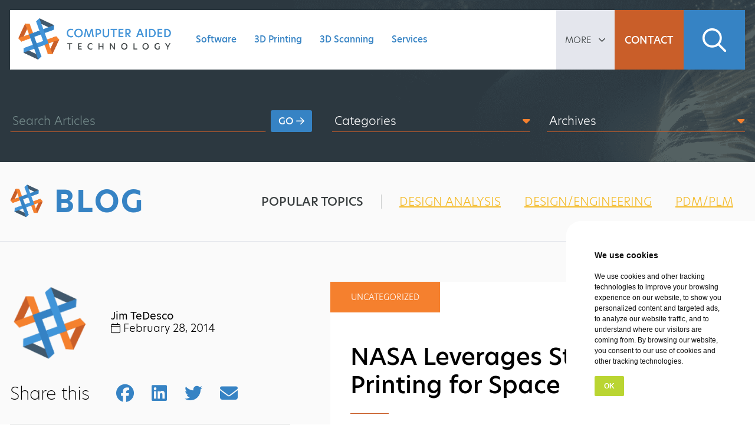

--- FILE ---
content_type: text/html; charset=UTF-8
request_url: https://www.cati.com/blog/nasa-leverages-stratasys-3d-printing-for-space-vehicles/
body_size: 44637
content:
<!doctype html>
<html lang="en-US">
    <head>
		<meta charset="">
		<title>NASA Leverages Stratasys 3D Printing for Space Vehicles - Computer Aided Technology</title>
		<link href="//www.google-analytics.com" rel="dns-prefetch">
		<meta http-equiv="X-UA-Compatible" content="IE=edge,chrome=1">
		<meta name="viewport" content="width=device-width,initial-scale=1.0,viewport-fit=cover">
        
        <!--<script src="https://on.cati.com/js/forms2/js/forms2.min.js"></script>-->
        <script>
            checkoutLayer = [];
            impressionLayer = [];
            detailLayer = [];
            dataLayer = [];
            mktoFormsToDisplay = [];
        </script>
        <script type="text/javascript">
            document.addEventListener('DOMContentLoaded', function() {
                var didTypeKitInit = false;
                function initTypeKit() {
                    if( didTypeKitInit === false ) {
                        didTypeKitInit = true;
                        document.body.classList.add('typekit-loaded');
                    }
                }
                var l = document.createElement('link');
                l.rel = 'stylesheet';
                l.href = 'https://use.typekit.net/xqk7kfc.css';
                l.onreadystatechange = function() {
                    if (this.readyState == 'complete' || this.readyState == 'loaded') {
                        initTypeKit();
                    }
                };
                l.onload = initTypeKit;
                document.getElementsByTagName('head')[0].appendChild(l);
            });
        </script>
        <noscript>
            <link rel="stylesheet" href="https://use.typekit.net/xqk7kfc.css">
            <style>
                body { font-family: 'hero-new', sans-serif !important; }
            </style>
        </noscript>
        <script type="text/javascript">
            (function() {
                var didFormInit = false;
                function initMktoForms2() {
                    if( didFormInit === false ) {
                        didFormInit = true;
                        MktoForms2.setOptions({
                            formXDPath: "/rs/496-QIB-225/images/marketo-xdframe-relative.html"
                        });

                        MktoForms2.whenReady(function(form) {
                            
                            jQuery('#mktoForms2BaseStyle').remove(); 
                            jQuery('#mktoForms2ThemeStyle').remove();

                        });

                        MktoForms2.whenRendered(function(form) {

                            var formEl = form.getFormElem()[0];
                            if( !formEl.classList.contains('rendered') ) {
                                var rando = '_' + Math.random();
                                [].slice.call(formEl.querySelectorAll('label[for]')).forEach(function(labelEl) {

                                    var forEl = formEl.querySelector('[id="'+ labelEl.htmlFor + '"]');

                                    labelEl.htmlFor = forEl.id = forEl.id + rando;

                                });
                                formEl.classList.add('rendered');
                            }

                        });
                    }
                }
                var s = document.createElement('script');
                s.type = 'text/javascript';
                s.async = true;
                s.src = 'https://on.cati.com/js/forms2/js/forms2.min.js';
                s.onreadystatechange = function() {
                    if (this.readyState == 'complete' || this.readyState == 'loaded') {
                        initMktoForms2();
                    }
                };
                s.onload = initMktoForms2;
                document.getElementsByTagName('head')[0].appendChild(s);
            })();
        </script>
        <script type="text/javascript">
            (function() {
                var didInit = false;
                function initMunchkin() {
                    if(didInit === false) {
                        didInit = true;
                        Munchkin.init('496-QIB-225');
                    }
                }
                var s = document.createElement('script');
                s.type = 'text/javascript';
                s.async = true;
                s.src = '//munchkin.marketo.net/munchkin.js';
                s.onreadystatechange = function() {
                    if (this.readyState == 'complete' || this.readyState == 'loaded') {
                        initMunchkin();
                    }
                };
                s.onload = initMunchkin;
                document.getElementsByTagName('head')[0].appendChild(s);
            })();
        </script>
        <script type="text/javascript">
            (function() {
                var didHsInit = false;
                function initHubspot() {
                    if(didHsInit === false) {
                        didHsInit = true;
                    }
                }
                var s = document.createElement('script');
                s.type = 'text/javascript';
                s.async = true;
                s.src = '//js.hsforms.net/forms/embed/v2.js';
                s.onreadystatechange = function() {
                    if (this.readyState == 'complete' || this.readyState == 'loaded') {
                        initHubspot();
                    }
                };
                s.onload = initHubspot;
                document.getElementsByTagName('head')[0].appendChild(s);
            })();
        </script>
        <script>
            let PHPCookies;
            document.addEventListener('DOMContentLoaded', function() {
                var didJsCookieInit = false;
                function initJsCookie() {
                    if(didJsCookieInit === false) {
                        didJsCookieInit = true;
                        PHPCookies = Cookies.withConverter({
                            write: Cookies.converter.write,
                            read: function (value) {
                                // Decode the plus sign to spaces first, otherwise "legit" encoded pluses
                                // will be replaced incorrectly
                                value = value.replace(/\+/g, ' ')
                                // Decode all characters according to the "encodeURIComponent" spec
                                return Cookies.converter.read(value)
                            }
                        });
                    }
                }
                var s = document.createElement('script');
                s.id = 'js-cookie-js';
                s.type = 'text/javascript';
                s.src = 'https://cdn.jsdelivr.net/npm/js-cookie@3.0.1/dist/js.cookie.min.js';
                s.onreadystatechange = function() {
                    if (this.readyState == 'complete' || this.readyState == 'loaded') {
                        initJsCookie();
                    }
                };
                s.onload = initJsCookie;
                document.getElementsByTagName('head')[0].appendChild(s);
            });
        </script>

        <!-- Google Tag Manager -->
        <script>
            document.addEventListener('DOMContentLoaded', function() {
                var w = window, d = document, s = "script", l = "dataLayer", i = "GTM-K4Q6GD";
                w[l] = w[l] || [];
                w[l].push({ "gtm.start": new Date().getTime(), event: "gtm.js" });
                var f = d.getElementsByTagName(s)[0],
                    j = d.createElement(s),
                    dl = l != "dataLayer" ? "&l=" + l : "";
                j.async = true;
                j.src = "https://www.googletagmanager.com/gtm.js?id=" + i + dl;
                f.parentNode.insertBefore(j, f);
            });
        </script>
        <!-- End Google Tag Manager -->
        
        <!-- Facebook Pixel Tracking Code -->
        <script>(function() {
        var _fbq = window._fbq || (window._fbq = []);
        if (!_fbq.loaded) {
            var fbds = document.createElement('script');
            fbds.async = true;
            fbds.src = 'https://connect.facebook.net/en_US/fbds.js';
            var s = document.getElementsByTagName('script')[0];
            s.parentNode.insertBefore(fbds, s);
            _fbq.loaded = true;
        }
        _fbq.push(['addPixelId', '980328528666090']);
        })();
        window._fbq = window._fbq || [];
        window._fbq.push(['track', 'PixelInitialized', {}]);
        </script>
        <!-- End Facebook Pixel Tracking Code -->

        <!-- Linkedin Inisghts Code -->
        <script type="text/javascript">
        _linkedin_partner_id = "1174793";
        window._linkedin_data_partner_ids = window._linkedin_data_partner_ids || [];
        window._linkedin_data_partner_ids.push(_linkedin_partner_id);
        </script><script type="text/javascript">
        (function(l) {
        if (!l){window.lintrk = function(a,b){window.lintrk.q.push([a,b])};
        window.lintrk.q=[]}
        var s = document.getElementsByTagName("script")[0];
        var b = document.createElement("script");
        b.type = "text/javascript";b.async = true;
        b.src = "https://snap.licdn.com/li.lms-analytics/insight.min.js";
        s.parentNode.insertBefore(b, s);})(window.lintrk);
        </script>
        <!-- End Linkedin Insights Code -->

        <!-- LeadFeeder -->
        <script> (function(){ window.ldfdr = window.ldfdr || {}; (function(d, s, ss, fs){ fs = d.getElementsByTagName(s)[0]; function ce(src){ var cs = d.createElement(s); cs.src = src; setTimeout(function(){fs.parentNode.insertBefore(cs,fs)}, 1); } ce(ss); })(document, 'script', 'https://lftracker.leadfeeder.com/lftracker_v1_9k315xMmL5kxlB0m.js'); })(); </script>
        <!-- End LeadFeeder Code -->
        
        <meta name='robots' content='index, follow, max-image-preview:large, max-snippet:-1, max-video-preview:-1' />

	<!-- This site is optimized with the Yoast SEO Premium plugin v22.5 (Yoast SEO v22.5) - https://yoast.com/wordpress/plugins/seo/ -->
	<link rel="canonical" href="https://www.cati.com/blog/nasa-leverages-stratasys-3d-printing-for-space-vehicles/" />
	<meta property="og:locale" content="en_US" />
	<meta property="og:type" content="article" />
	<meta property="og:title" content="NASA Leverages Stratasys 3D Printing for Space Vehicles" />
	<meta property="og:description" content="An agile white vehicle roams the Arizona desert, maneuvering the unforgiving terrain as the wind and sun beat down and&nbsp;temperatures swing from one extreme to another. NASA astronauts and engineers are test-driving a rover over rocks and&nbsp;sand, up and down hills in an environment that simulates the brutal conditions of Mars. The rover is integral [&hellip;]" />
	<meta property="og:url" content="https://www.cati.com/blog/nasa-leverages-stratasys-3d-printing-for-space-vehicles/" />
	<meta property="og:site_name" content="Computer Aided Technology" />
	<meta property="article:publisher" content="https://www.facebook.com/ComputerAidedTechnology" />
	<meta property="article:published_time" content="2014-02-28T15:41:00+00:00" />
	<meta property="article:modified_time" content="2021-12-10T16:26:33+00:00" />
	<meta property="og:image" content="https://appgoengcab4ab8d0951.blob.core.windows.net/blobappgoengcab4ab8d0951/wp-content/uploads/2022/04/blog-featured-image-fill-in-final.png" />
	<meta property="og:image:width" content="550" />
	<meta property="og:image:height" content="250" />
	<meta property="og:image:type" content="image/png" />
	<meta name="author" content="Jim TeDesco" />
	<meta name="twitter:card" content="summary_large_image" />
	<meta name="twitter:creator" content="@CATISolidWorks" />
	<meta name="twitter:site" content="@CATISolidWorks" />
	<meta name="twitter:label1" content="Written by" />
	<meta name="twitter:data1" content="Jim TeDesco" />
	<meta name="twitter:label2" content="Est. reading time" />
	<meta name="twitter:data2" content="1 minute" />
	<script type="application/ld+json" class="yoast-schema-graph">{"@context":"https://schema.org","@graph":[{"@type":"Article","@id":"https://www.cati.com/blog/nasa-leverages-stratasys-3d-printing-for-space-vehicles/#article","isPartOf":{"@id":"https://www.cati.com/blog/nasa-leverages-stratasys-3d-printing-for-space-vehicles/"},"author":{"name":"Jim TeDesco","@id":"https://www.cati.com/#/schema/person/0aa9b17623768771ea3383a34703b164"},"headline":"NASA Leverages Stratasys 3D Printing for Space Vehicles","datePublished":"2014-02-28T15:41:00+00:00","dateModified":"2021-12-10T16:26:33+00:00","mainEntityOfPage":{"@id":"https://www.cati.com/blog/nasa-leverages-stratasys-3d-printing-for-space-vehicles/"},"wordCount":182,"commentCount":0,"publisher":{"@id":"https://www.cati.com/#organization"},"image":{"@id":"https://www.cati.com/blog/nasa-leverages-stratasys-3d-printing-for-space-vehicles/#primaryimage"},"thumbnailUrl":"https://appgoengcab4ab8d0951.blob.core.windows.net/blobappgoengcab4ab8d0951/wp-content/uploads/2022/04/blog-featured-image-fill-in-final.png","inLanguage":"en-US","potentialAction":[{"@type":"CommentAction","name":"Comment","target":["https://www.cati.com/blog/nasa-leverages-stratasys-3d-printing-for-space-vehicles/#respond"]}]},{"@type":"WebPage","@id":"https://www.cati.com/blog/nasa-leverages-stratasys-3d-printing-for-space-vehicles/","url":"https://www.cati.com/blog/nasa-leverages-stratasys-3d-printing-for-space-vehicles/","name":"NASA Leverages Stratasys 3D Printing for Space Vehicles - Computer Aided Technology","isPartOf":{"@id":"https://www.cati.com/#website"},"primaryImageOfPage":{"@id":"https://www.cati.com/blog/nasa-leverages-stratasys-3d-printing-for-space-vehicles/#primaryimage"},"image":{"@id":"https://www.cati.com/blog/nasa-leverages-stratasys-3d-printing-for-space-vehicles/#primaryimage"},"thumbnailUrl":"https://appgoengcab4ab8d0951.blob.core.windows.net/blobappgoengcab4ab8d0951/wp-content/uploads/2022/04/blog-featured-image-fill-in-final.png","datePublished":"2014-02-28T15:41:00+00:00","dateModified":"2021-12-10T16:26:33+00:00","inLanguage":"en-US","potentialAction":[{"@type":"ReadAction","target":["https://www.cati.com/blog/nasa-leverages-stratasys-3d-printing-for-space-vehicles/"]}]},{"@type":"ImageObject","inLanguage":"en-US","@id":"https://www.cati.com/blog/nasa-leverages-stratasys-3d-printing-for-space-vehicles/#primaryimage","url":"https://appgoengcab4ab8d0951.blob.core.windows.net/blobappgoengcab4ab8d0951/wp-content/uploads/2022/04/blog-featured-image-fill-in-final.png","contentUrl":"https://appgoengcab4ab8d0951.blob.core.windows.net/blobappgoengcab4ab8d0951/wp-content/uploads/2022/04/blog-featured-image-fill-in-final.png","width":550,"height":250},{"@type":"WebSite","@id":"https://www.cati.com/#website","url":"https://www.cati.com/","name":"Computer Aided Technology","description":"Computer Aided Technology","publisher":{"@id":"https://www.cati.com/#organization"},"potentialAction":[{"@type":"SearchAction","target":{"@type":"EntryPoint","urlTemplate":"https://www.cati.com/?s={search_term_string}"},"query-input":"required name=search_term_string"}],"inLanguage":"en-US"},{"@type":"Organization","@id":"https://www.cati.com/#organization","name":"Computer Aided Technology","url":"https://www.cati.com/","logo":{"@type":"ImageObject","inLanguage":"en-US","@id":"https://www.cati.com/#/schema/logo/image/","url":"https://images.cati.com/f00000000221344/images.cati.com/f00000000221344/www.cati.com/wp-content/uploads/2022/03/logo-official-horizontal-2021.png","contentUrl":"https://images.cati.com/f00000000221344/images.cati.com/f00000000221344/www.cati.com/wp-content/uploads/2022/03/logo-official-horizontal-2021.png","width":2155,"height":649,"caption":"Computer Aided Technology"},"image":{"@id":"https://www.cati.com/#/schema/logo/image/"},"sameAs":["https://www.facebook.com/ComputerAidedTechnology","https://x.com/CATISolidWorks","https://www.linkedin.com/company/computer-aided-technology-inc/"]},{"@type":"Person","@id":"https://www.cati.com/#/schema/person/0aa9b17623768771ea3383a34703b164","name":"Jim TeDesco","url":"https://www.cati.com/blog/author/jim-tedesco/"}]}</script>
	<!-- / Yoast SEO Premium plugin. -->


<link rel='dns-prefetch' href='//kit.fontawesome.com' />
<link rel='dns-prefetch' href='//cdn.jsdelivr.net' />
<link rel='dns-prefetch' href='//cdnjs.cloudflare.com' />
<link rel="alternate" type="application/rss+xml" title="Computer Aided Technology &raquo; NASA Leverages Stratasys 3D Printing for Space Vehicles Comments Feed" href="https://www.cati.com/blog/nasa-leverages-stratasys-3d-printing-for-space-vehicles/feed/" />
<link rel="alternate" title="oEmbed (JSON)" type="application/json+oembed" href="https://www.cati.com/wp-json/oembed/1.0/embed?url=https%3A%2F%2Fwww.cati.com%2Fblog%2Fnasa-leverages-stratasys-3d-printing-for-space-vehicles%2F" />
<link rel="alternate" title="oEmbed (XML)" type="text/xml+oembed" href="https://www.cati.com/wp-json/oembed/1.0/embed?url=https%3A%2F%2Fwww.cati.com%2Fblog%2Fnasa-leverages-stratasys-3d-printing-for-space-vehicles%2F&#038;format=xml" />
<style id='wp-img-auto-sizes-contain-inline-css' type='text/css'>
img:is([sizes=auto i],[sizes^="auto," i]){contain-intrinsic-size:3000px 1500px}
/*# sourceURL=wp-img-auto-sizes-contain-inline-css */
</style>
<link rel='stylesheet' id='cati-live-css' href='/wp-content/plugins/cati-live/assets/css/cati.live.css?ver=6.9' type='text/css' media='all' />
<style id='wp-emoji-styles-inline-css' type='text/css'>

	img.wp-smiley, img.emoji {
		display: inline !important;
		border: none !important;
		box-shadow: none !important;
		height: 1em !important;
		width: 1em !important;
		margin: 0 0.07em !important;
		vertical-align: -0.1em !important;
		background: none !important;
		padding: 0 !important;
	}
/*# sourceURL=wp-emoji-styles-inline-css */
</style>
<style id='wp-block-library-inline-css' type='text/css'>
:root{--wp-block-synced-color:#7a00df;--wp-block-synced-color--rgb:122,0,223;--wp-bound-block-color:var(--wp-block-synced-color);--wp-editor-canvas-background:#ddd;--wp-admin-theme-color:#007cba;--wp-admin-theme-color--rgb:0,124,186;--wp-admin-theme-color-darker-10:#006ba1;--wp-admin-theme-color-darker-10--rgb:0,107,160.5;--wp-admin-theme-color-darker-20:#005a87;--wp-admin-theme-color-darker-20--rgb:0,90,135;--wp-admin-border-width-focus:2px}@media (min-resolution:192dpi){:root{--wp-admin-border-width-focus:1.5px}}.wp-element-button{cursor:pointer}:root .has-very-light-gray-background-color{background-color:#eee}:root .has-very-dark-gray-background-color{background-color:#313131}:root .has-very-light-gray-color{color:#eee}:root .has-very-dark-gray-color{color:#313131}:root .has-vivid-green-cyan-to-vivid-cyan-blue-gradient-background{background:linear-gradient(135deg,#00d084,#0693e3)}:root .has-purple-crush-gradient-background{background:linear-gradient(135deg,#34e2e4,#4721fb 50%,#ab1dfe)}:root .has-hazy-dawn-gradient-background{background:linear-gradient(135deg,#faaca8,#dad0ec)}:root .has-subdued-olive-gradient-background{background:linear-gradient(135deg,#fafae1,#67a671)}:root .has-atomic-cream-gradient-background{background:linear-gradient(135deg,#fdd79a,#004a59)}:root .has-nightshade-gradient-background{background:linear-gradient(135deg,#330968,#31cdcf)}:root .has-midnight-gradient-background{background:linear-gradient(135deg,#020381,#2874fc)}:root{--wp--preset--font-size--normal:16px;--wp--preset--font-size--huge:42px}.has-regular-font-size{font-size:1em}.has-larger-font-size{font-size:2.625em}.has-normal-font-size{font-size:var(--wp--preset--font-size--normal)}.has-huge-font-size{font-size:var(--wp--preset--font-size--huge)}.has-text-align-center{text-align:center}.has-text-align-left{text-align:left}.has-text-align-right{text-align:right}.has-fit-text{white-space:nowrap!important}#end-resizable-editor-section{display:none}.aligncenter{clear:both}.items-justified-left{justify-content:flex-start}.items-justified-center{justify-content:center}.items-justified-right{justify-content:flex-end}.items-justified-space-between{justify-content:space-between}.screen-reader-text{border:0;clip-path:inset(50%);height:1px;margin:-1px;overflow:hidden;padding:0;position:absolute;width:1px;word-wrap:normal!important}.screen-reader-text:focus{background-color:#ddd;clip-path:none;color:#444;display:block;font-size:1em;height:auto;left:5px;line-height:normal;padding:15px 23px 14px;text-decoration:none;top:5px;width:auto;z-index:100000}html :where(.has-border-color){border-style:solid}html :where([style*=border-top-color]){border-top-style:solid}html :where([style*=border-right-color]){border-right-style:solid}html :where([style*=border-bottom-color]){border-bottom-style:solid}html :where([style*=border-left-color]){border-left-style:solid}html :where([style*=border-width]){border-style:solid}html :where([style*=border-top-width]){border-top-style:solid}html :where([style*=border-right-width]){border-right-style:solid}html :where([style*=border-bottom-width]){border-bottom-style:solid}html :where([style*=border-left-width]){border-left-style:solid}html :where(img[class*=wp-image-]){height:auto;max-width:100%}:where(figure){margin:0 0 1em}html :where(.is-position-sticky){--wp-admin--admin-bar--position-offset:var(--wp-admin--admin-bar--height,0px)}@media screen and (max-width:600px){html :where(.is-position-sticky){--wp-admin--admin-bar--position-offset:0px}}

/*# sourceURL=wp-block-library-inline-css */
</style><style id='global-styles-inline-css' type='text/css'>
:root{--wp--preset--aspect-ratio--square: 1;--wp--preset--aspect-ratio--4-3: 4/3;--wp--preset--aspect-ratio--3-4: 3/4;--wp--preset--aspect-ratio--3-2: 3/2;--wp--preset--aspect-ratio--2-3: 2/3;--wp--preset--aspect-ratio--16-9: 16/9;--wp--preset--aspect-ratio--9-16: 9/16;--wp--preset--color--black: #000000;--wp--preset--color--cyan-bluish-gray: #abb8c3;--wp--preset--color--white: #ffffff;--wp--preset--color--pale-pink: #f78da7;--wp--preset--color--vivid-red: #cf2e2e;--wp--preset--color--luminous-vivid-orange: #ff6900;--wp--preset--color--luminous-vivid-amber: #fcb900;--wp--preset--color--light-green-cyan: #7bdcb5;--wp--preset--color--vivid-green-cyan: #00d084;--wp--preset--color--pale-cyan-blue: #8ed1fc;--wp--preset--color--vivid-cyan-blue: #0693e3;--wp--preset--color--vivid-purple: #9b51e0;--wp--preset--gradient--vivid-cyan-blue-to-vivid-purple: linear-gradient(135deg,rgb(6,147,227) 0%,rgb(155,81,224) 100%);--wp--preset--gradient--light-green-cyan-to-vivid-green-cyan: linear-gradient(135deg,rgb(122,220,180) 0%,rgb(0,208,130) 100%);--wp--preset--gradient--luminous-vivid-amber-to-luminous-vivid-orange: linear-gradient(135deg,rgb(252,185,0) 0%,rgb(255,105,0) 100%);--wp--preset--gradient--luminous-vivid-orange-to-vivid-red: linear-gradient(135deg,rgb(255,105,0) 0%,rgb(207,46,46) 100%);--wp--preset--gradient--very-light-gray-to-cyan-bluish-gray: linear-gradient(135deg,rgb(238,238,238) 0%,rgb(169,184,195) 100%);--wp--preset--gradient--cool-to-warm-spectrum: linear-gradient(135deg,rgb(74,234,220) 0%,rgb(151,120,209) 20%,rgb(207,42,186) 40%,rgb(238,44,130) 60%,rgb(251,105,98) 80%,rgb(254,248,76) 100%);--wp--preset--gradient--blush-light-purple: linear-gradient(135deg,rgb(255,206,236) 0%,rgb(152,150,240) 100%);--wp--preset--gradient--blush-bordeaux: linear-gradient(135deg,rgb(254,205,165) 0%,rgb(254,45,45) 50%,rgb(107,0,62) 100%);--wp--preset--gradient--luminous-dusk: linear-gradient(135deg,rgb(255,203,112) 0%,rgb(199,81,192) 50%,rgb(65,88,208) 100%);--wp--preset--gradient--pale-ocean: linear-gradient(135deg,rgb(255,245,203) 0%,rgb(182,227,212) 50%,rgb(51,167,181) 100%);--wp--preset--gradient--electric-grass: linear-gradient(135deg,rgb(202,248,128) 0%,rgb(113,206,126) 100%);--wp--preset--gradient--midnight: linear-gradient(135deg,rgb(2,3,129) 0%,rgb(40,116,252) 100%);--wp--preset--font-size--small: 13px;--wp--preset--font-size--medium: 20px;--wp--preset--font-size--large: 36px;--wp--preset--font-size--x-large: 42px;--wp--preset--spacing--20: 0.44rem;--wp--preset--spacing--30: 0.67rem;--wp--preset--spacing--40: 1rem;--wp--preset--spacing--50: 1.5rem;--wp--preset--spacing--60: 2.25rem;--wp--preset--spacing--70: 3.38rem;--wp--preset--spacing--80: 5.06rem;--wp--preset--shadow--natural: 6px 6px 9px rgba(0, 0, 0, 0.2);--wp--preset--shadow--deep: 12px 12px 50px rgba(0, 0, 0, 0.4);--wp--preset--shadow--sharp: 6px 6px 0px rgba(0, 0, 0, 0.2);--wp--preset--shadow--outlined: 6px 6px 0px -3px rgb(255, 255, 255), 6px 6px rgb(0, 0, 0);--wp--preset--shadow--crisp: 6px 6px 0px rgb(0, 0, 0);}:where(.is-layout-flex){gap: 0.5em;}:where(.is-layout-grid){gap: 0.5em;}body .is-layout-flex{display: flex;}.is-layout-flex{flex-wrap: wrap;align-items: center;}.is-layout-flex > :is(*, div){margin: 0;}body .is-layout-grid{display: grid;}.is-layout-grid > :is(*, div){margin: 0;}:where(.wp-block-columns.is-layout-flex){gap: 2em;}:where(.wp-block-columns.is-layout-grid){gap: 2em;}:where(.wp-block-post-template.is-layout-flex){gap: 1.25em;}:where(.wp-block-post-template.is-layout-grid){gap: 1.25em;}.has-black-color{color: var(--wp--preset--color--black) !important;}.has-cyan-bluish-gray-color{color: var(--wp--preset--color--cyan-bluish-gray) !important;}.has-white-color{color: var(--wp--preset--color--white) !important;}.has-pale-pink-color{color: var(--wp--preset--color--pale-pink) !important;}.has-vivid-red-color{color: var(--wp--preset--color--vivid-red) !important;}.has-luminous-vivid-orange-color{color: var(--wp--preset--color--luminous-vivid-orange) !important;}.has-luminous-vivid-amber-color{color: var(--wp--preset--color--luminous-vivid-amber) !important;}.has-light-green-cyan-color{color: var(--wp--preset--color--light-green-cyan) !important;}.has-vivid-green-cyan-color{color: var(--wp--preset--color--vivid-green-cyan) !important;}.has-pale-cyan-blue-color{color: var(--wp--preset--color--pale-cyan-blue) !important;}.has-vivid-cyan-blue-color{color: var(--wp--preset--color--vivid-cyan-blue) !important;}.has-vivid-purple-color{color: var(--wp--preset--color--vivid-purple) !important;}.has-black-background-color{background-color: var(--wp--preset--color--black) !important;}.has-cyan-bluish-gray-background-color{background-color: var(--wp--preset--color--cyan-bluish-gray) !important;}.has-white-background-color{background-color: var(--wp--preset--color--white) !important;}.has-pale-pink-background-color{background-color: var(--wp--preset--color--pale-pink) !important;}.has-vivid-red-background-color{background-color: var(--wp--preset--color--vivid-red) !important;}.has-luminous-vivid-orange-background-color{background-color: var(--wp--preset--color--luminous-vivid-orange) !important;}.has-luminous-vivid-amber-background-color{background-color: var(--wp--preset--color--luminous-vivid-amber) !important;}.has-light-green-cyan-background-color{background-color: var(--wp--preset--color--light-green-cyan) !important;}.has-vivid-green-cyan-background-color{background-color: var(--wp--preset--color--vivid-green-cyan) !important;}.has-pale-cyan-blue-background-color{background-color: var(--wp--preset--color--pale-cyan-blue) !important;}.has-vivid-cyan-blue-background-color{background-color: var(--wp--preset--color--vivid-cyan-blue) !important;}.has-vivid-purple-background-color{background-color: var(--wp--preset--color--vivid-purple) !important;}.has-black-border-color{border-color: var(--wp--preset--color--black) !important;}.has-cyan-bluish-gray-border-color{border-color: var(--wp--preset--color--cyan-bluish-gray) !important;}.has-white-border-color{border-color: var(--wp--preset--color--white) !important;}.has-pale-pink-border-color{border-color: var(--wp--preset--color--pale-pink) !important;}.has-vivid-red-border-color{border-color: var(--wp--preset--color--vivid-red) !important;}.has-luminous-vivid-orange-border-color{border-color: var(--wp--preset--color--luminous-vivid-orange) !important;}.has-luminous-vivid-amber-border-color{border-color: var(--wp--preset--color--luminous-vivid-amber) !important;}.has-light-green-cyan-border-color{border-color: var(--wp--preset--color--light-green-cyan) !important;}.has-vivid-green-cyan-border-color{border-color: var(--wp--preset--color--vivid-green-cyan) !important;}.has-pale-cyan-blue-border-color{border-color: var(--wp--preset--color--pale-cyan-blue) !important;}.has-vivid-cyan-blue-border-color{border-color: var(--wp--preset--color--vivid-cyan-blue) !important;}.has-vivid-purple-border-color{border-color: var(--wp--preset--color--vivid-purple) !important;}.has-vivid-cyan-blue-to-vivid-purple-gradient-background{background: var(--wp--preset--gradient--vivid-cyan-blue-to-vivid-purple) !important;}.has-light-green-cyan-to-vivid-green-cyan-gradient-background{background: var(--wp--preset--gradient--light-green-cyan-to-vivid-green-cyan) !important;}.has-luminous-vivid-amber-to-luminous-vivid-orange-gradient-background{background: var(--wp--preset--gradient--luminous-vivid-amber-to-luminous-vivid-orange) !important;}.has-luminous-vivid-orange-to-vivid-red-gradient-background{background: var(--wp--preset--gradient--luminous-vivid-orange-to-vivid-red) !important;}.has-very-light-gray-to-cyan-bluish-gray-gradient-background{background: var(--wp--preset--gradient--very-light-gray-to-cyan-bluish-gray) !important;}.has-cool-to-warm-spectrum-gradient-background{background: var(--wp--preset--gradient--cool-to-warm-spectrum) !important;}.has-blush-light-purple-gradient-background{background: var(--wp--preset--gradient--blush-light-purple) !important;}.has-blush-bordeaux-gradient-background{background: var(--wp--preset--gradient--blush-bordeaux) !important;}.has-luminous-dusk-gradient-background{background: var(--wp--preset--gradient--luminous-dusk) !important;}.has-pale-ocean-gradient-background{background: var(--wp--preset--gradient--pale-ocean) !important;}.has-electric-grass-gradient-background{background: var(--wp--preset--gradient--electric-grass) !important;}.has-midnight-gradient-background{background: var(--wp--preset--gradient--midnight) !important;}.has-small-font-size{font-size: var(--wp--preset--font-size--small) !important;}.has-medium-font-size{font-size: var(--wp--preset--font-size--medium) !important;}.has-large-font-size{font-size: var(--wp--preset--font-size--large) !important;}.has-x-large-font-size{font-size: var(--wp--preset--font-size--x-large) !important;}
/*# sourceURL=global-styles-inline-css */
</style>

<style id='classic-theme-styles-inline-css' type='text/css'>
/*! This file is auto-generated */
.wp-block-button__link{color:#fff;background-color:#32373c;border-radius:9999px;box-shadow:none;text-decoration:none;padding:calc(.667em + 2px) calc(1.333em + 2px);font-size:1.125em}.wp-block-file__button{background:#32373c;color:#fff;text-decoration:none}
/*# sourceURL=/wp-includes/css/classic-themes.min.css */
</style>
<link rel='stylesheet' id='ppress-frontend-css' href='/wp-content/plugins/wp-user-avatar/assets/css/frontend.min.css?ver=4.15.6' type='text/css' media='all' />
<link rel='stylesheet' id='ppress-flatpickr-css' href='/wp-content/plugins/wp-user-avatar/assets/flatpickr/flatpickr.min.css?ver=4.15.6' type='text/css' media='all' />
<link rel='stylesheet' id='ppress-select2-css' href='/wp-content/plugins/wp-user-avatar/assets/select2/select2.min.css?ver=6.9' type='text/css' media='all' />
<link rel='stylesheet' id='style-css' href='/wp-content/themes/cati-marketing/style.css?ver=1768619798' type='text/css' media='all' />
<link rel='stylesheet' id='fancybox-css' href='https://cdn.jsdelivr.net/npm/@fancyapps/ui@4.0/dist/fancybox.css?ver=6.9' type='text/css' media='all' />
<link rel='stylesheet' id='select2-css' href='https://cdn.jsdelivr.net/npm/select2@4.1.0-rc.0/dist/css/select2.min.css?ver=6.9' type='text/css' media='all' />
<link rel='stylesheet' id='sweetalert2-css' href='/wp-content/themes/cati-marketing/assets/css/swal.10/sweetalert2.min.css?ver=6.9' type='text/css' media='all' />
<link rel='stylesheet' id='animate-css' href='https://cdnjs.cloudflare.com/ajax/libs/animate.css/3.7.2/animate.min.css?ver=6.9' type='text/css' media='all' />
<script type="text/javascript" src="https://www.cati.com/wp-includes/js/jquery/jquery.min.js?ver=3.7.1" id="jquery-core-js"></script>
<script type="text/javascript" src="https://www.cati.com/wp-includes/js/jquery/jquery-migrate.min.js?ver=3.4.1" id="jquery-migrate-js"></script>
<script type="text/javascript" id="catilive-passthrough-js-extra">
/* <![CDATA[ */
var catilivePassthroughAjax = {"ajaxurl":"https://www.cati.com/wp-admin/admin-ajax.php","nonce":"4215ac5ce1"};
//# sourceURL=catilive-passthrough-js-extra
/* ]]> */
</script>
<script type="text/javascript" src="/wp-content/plugins/cati-live/assets/js/cati.live.passthrough.js?ver=1768619797" id="catilive-passthrough-js"></script>
<script type="text/javascript" src="/wp-content/plugins/wp-user-avatar/assets/flatpickr/flatpickr.min.js?ver=4.15.6" id="ppress-flatpickr-js"></script>
<script type="text/javascript" src="/wp-content/plugins/wp-user-avatar/assets/select2/select2.min.js?ver=4.15.6" id="ppress-select2-js"></script>
<script type="text/javascript" src="https://kit.fontawesome.com/f65557eadf.js?ver=6.9" id="font-awesome-js"></script>
<script type="text/javascript" src="/wp-content/themes/cati-marketing/assets/js/cati.js?ver=1768619798" id="javascript-functions-js"></script>
<script type="text/javascript" src="https://cdn.jsdelivr.net/npm/@fancyapps/ui@4.0/dist/fancybox.umd.js?ver=6.9" id="fancybox-js"></script>
<script type="text/javascript" src="https://cdn.jsdelivr.net/npm/select2@4.1.0-rc.0/dist/js/select2.min.js?ver=6.9" id="select2-js"></script>
<script type="text/javascript" src="/wp-content/themes/cati-marketing/assets/js/swal.10/sweetalert2.all.min.js?ver=6.9" id="sweetalert2-js"></script>
<link rel="https://api.w.org/" href="https://www.cati.com/wp-json/" /><link rel="alternate" title="JSON" type="application/json" href="https://www.cati.com/wp-json/wp/v2/posts/119987" /><link rel="EditURI" type="application/rsd+xml" title="RSD" href="https://www.cati.com/xmlrpc.php?rsd" />
<meta name="generator" content="WordPress 6.9" />
<link rel='shortlink' href='https://www.cati.com/?p=119987' />
<!-- HFCM by 99 Robots - Snippet # 2: jQuery Functions -->
<script>

	jQuery.fn.exist = function(){ return jQuery(this).length > 0; }

	jQuery.urlParam = function(name){
			var results = new RegExp('[\?&]' + name + '=(.+?(?:&|$))').exec(window.location.href);
			if (results==null){
				 return null;
			}
			else{
				 return results[1] || 0;
			}
	}

	jQuery.expr[':'].blank = function(obj){
		 return !jQuery.trim(jQuery(obj).text()).length;
	};

	function isEmpty( el ){
		 return !jQuery.trim(el.html())
	}
	
</script>
<!-- /end HFCM by 99 Robots -->
<!-- HFCM by 99 Robots - Snippet # 4: BootStrap Grid System v5.1 -->
<style>
:root{--bs-blue:#0d6efd;--bs-indigo:#6610f2;--bs-purple:#6f42c1;--bs-pink:#d63384;--bs-red:#dc3545;--bs-orange:#fd7e14;--bs-yellow:#ffc107;--bs-green:#198754;--bs-teal:#20c997;--bs-cyan:#0dcaf0;--bs-white:#fff;--bs-gray:#6c757d;--bs-gray-dark:#343a40;--bs-gray-100:#f8f9fa;--bs-gray-200:#e9ecef;--bs-gray-300:#dee2e6;--bs-gray-400:#ced4da;--bs-gray-500:#adb5bd;--bs-gray-600:#6c757d;--bs-gray-700:#495057;--bs-gray-800:#343a40;--bs-gray-900:#212529;--bs-primary:#0d6efd;--bs-secondary:#6c757d;--bs-success:#198754;--bs-info:#0dcaf0;--bs-warning:#ffc107;--bs-danger:#dc3545;--bs-light:#f8f9fa;--bs-dark:#212529;--bs-primary-rgb:13,110,253;--bs-secondary-rgb:108,117,125;--bs-success-rgb:25,135,84;--bs-info-rgb:13,202,240;--bs-warning-rgb:255,193,7;--bs-danger-rgb:220,53,69;--bs-light-rgb:248,249,250;--bs-dark-rgb:33,37,41;--bs-white-rgb:255,255,255;--bs-black-rgb:0,0,0;--bs-body-color-rgb:33,37,41;--bs-body-bg-rgb:255,255,255;--bs-font-sans-serif:system-ui,-apple-system,"Segoe UI",Roboto,"Helvetica Neue",Arial,"Noto Sans","Liberation Sans",sans-serif,"Apple Color Emoji","Segoe UI Emoji","Segoe UI Symbol","Noto Color Emoji";--bs-font-monospace:SFMono-Regular,Menlo,Monaco,Consolas,"Liberation Mono","Courier New",monospace;--bs-gradient:linear-gradient(180deg, rgba(255, 255, 255, 0.15), rgba(255, 255, 255, 0));--bs-body-font-family:var(--bs-font-sans-serif);--bs-body-font-size:1rem;--bs-body-font-weight:400;--bs-body-line-height:1.5;--bs-body-color:#212529;--bs-body-bg:#fff}.container,.container-fluid,.container-lg,.container-md,.container-sm,.container-xl,.container-xxl{width:100%;padding-right:var(--bs-gutter-x,.75rem);padding-left:var(--bs-gutter-x,.75rem);margin-right:auto;margin-left:auto}@media (min-width:576px){.container,.container-sm{max-width:540px}}@media (min-width:768px){.container,.container-md,.container-sm{max-width:720px}}@media (min-width:992px){.container,.container-lg,.container-md,.container-sm{max-width:960px}}@media (min-width:1200px){.container,.container-lg,.container-md,.container-sm,.container-xl{max-width:1140px}}@media (min-width:1400px){.container,.container-lg,.container-md,.container-sm,.container-xl,.container-xxl{max-width:1320px}}.row{--bs-gutter-x:1.5rem;--bs-gutter-y:0;display:flex;flex-wrap:wrap;margin-top:calc(-1 * var(--bs-gutter-y));margin-right:calc(-.5 * var(--bs-gutter-x));margin-left:calc(-.5 * var(--bs-gutter-x))}.row>*{box-sizing:border-box;flex-shrink:0;width:100%;max-width:100%;padding-right:calc(var(--bs-gutter-x) * .5);padding-left:calc(var(--bs-gutter-x) * .5);margin-top:var(--bs-gutter-y)}.col{flex:1 0 0%}.row-cols-auto>*{flex:0 0 auto;width:auto}.row-cols-1>*{flex:0 0 auto;width:100%}.row-cols-2>*{flex:0 0 auto;width:50%}.row-cols-3>*{flex:0 0 auto;width:33.3333333333%}.row-cols-4>*{flex:0 0 auto;width:25%}.row-cols-5>*{flex:0 0 auto;width:20%}.row-cols-6>*{flex:0 0 auto;width:16.6666666667%}.col-auto{flex:0 0 auto;width:auto}.col-1{flex:0 0 auto;width:8.33333333%}.col-2{flex:0 0 auto;width:16.66666667%}.col-3{flex:0 0 auto;width:25%}.col-4{flex:0 0 auto;width:33.33333333%}.col-5{flex:0 0 auto;width:41.66666667%}.col-6{flex:0 0 auto;width:50%}.col-7{flex:0 0 auto;width:58.33333333%}.col-8{flex:0 0 auto;width:66.66666667%}.col-9{flex:0 0 auto;width:75%}.col-10{flex:0 0 auto;width:83.33333333%}.col-11{flex:0 0 auto;width:91.66666667%}.col-12{flex:0 0 auto;width:100%}.offset-1{margin-left:8.33333333%}.offset-2{margin-left:16.66666667%}.offset-3{margin-left:25%}.offset-4{margin-left:33.33333333%}.offset-5{margin-left:41.66666667%}.offset-6{margin-left:50%}.offset-7{margin-left:58.33333333%}.offset-8{margin-left:66.66666667%}.offset-9{margin-left:75%}.offset-10{margin-left:83.33333333%}.offset-11{margin-left:91.66666667%}.g-0,.gx-0{--bs-gutter-x:0}.g-0,.gy-0{--bs-gutter-y:0}.g-1,.gx-1{--bs-gutter-x:0.25rem}.g-1,.gy-1{--bs-gutter-y:0.25rem}.g-2,.gx-2{--bs-gutter-x:0.5rem}.g-2,.gy-2{--bs-gutter-y:0.5rem}.g-3,.gx-3{--bs-gutter-x:1rem}.g-3,.gy-3{--bs-gutter-y:1rem}.g-4,.gx-4{--bs-gutter-x:1.5rem}.g-4,.gy-4{--bs-gutter-y:1.5rem}.g-5,.gx-5{--bs-gutter-x:3rem}.g-5,.gy-5{--bs-gutter-y:3rem}@media (min-width:576px){.col-sm{flex:1 0 0%}.row-cols-sm-auto>*{flex:0 0 auto;width:auto}.row-cols-sm-1>*{flex:0 0 auto;width:100%}.row-cols-sm-2>*{flex:0 0 auto;width:50%}.row-cols-sm-3>*{flex:0 0 auto;width:33.3333333333%}.row-cols-sm-4>*{flex:0 0 auto;width:25%}.row-cols-sm-5>*{flex:0 0 auto;width:20%}.row-cols-sm-6>*{flex:0 0 auto;width:16.6666666667%}.col-sm-auto{flex:0 0 auto;width:auto}.col-sm-1{flex:0 0 auto;width:8.33333333%}.col-sm-2{flex:0 0 auto;width:16.66666667%}.col-sm-3{flex:0 0 auto;width:25%}.col-sm-4{flex:0 0 auto;width:33.33333333%}.col-sm-5{flex:0 0 auto;width:41.66666667%}.col-sm-6{flex:0 0 auto;width:50%}.col-sm-7{flex:0 0 auto;width:58.33333333%}.col-sm-8{flex:0 0 auto;width:66.66666667%}.col-sm-9{flex:0 0 auto;width:75%}.col-sm-10{flex:0 0 auto;width:83.33333333%}.col-sm-11{flex:0 0 auto;width:91.66666667%}.col-sm-12{flex:0 0 auto;width:100%}.offset-sm-0{margin-left:0}.offset-sm-1{margin-left:8.33333333%}.offset-sm-2{margin-left:16.66666667%}.offset-sm-3{margin-left:25%}.offset-sm-4{margin-left:33.33333333%}.offset-sm-5{margin-left:41.66666667%}.offset-sm-6{margin-left:50%}.offset-sm-7{margin-left:58.33333333%}.offset-sm-8{margin-left:66.66666667%}.offset-sm-9{margin-left:75%}.offset-sm-10{margin-left:83.33333333%}.offset-sm-11{margin-left:91.66666667%}.g-sm-0,.gx-sm-0{--bs-gutter-x:0}.g-sm-0,.gy-sm-0{--bs-gutter-y:0}.g-sm-1,.gx-sm-1{--bs-gutter-x:0.25rem}.g-sm-1,.gy-sm-1{--bs-gutter-y:0.25rem}.g-sm-2,.gx-sm-2{--bs-gutter-x:0.5rem}.g-sm-2,.gy-sm-2{--bs-gutter-y:0.5rem}.g-sm-3,.gx-sm-3{--bs-gutter-x:1rem}.g-sm-3,.gy-sm-3{--bs-gutter-y:1rem}.g-sm-4,.gx-sm-4{--bs-gutter-x:1.5rem}.g-sm-4,.gy-sm-4{--bs-gutter-y:1.5rem}.g-sm-5,.gx-sm-5{--bs-gutter-x:3rem}.g-sm-5,.gy-sm-5{--bs-gutter-y:3rem}}@media (min-width:768px){.col-md{flex:1 0 0%}.row-cols-md-auto>*{flex:0 0 auto;width:auto}.row-cols-md-1>*{flex:0 0 auto;width:100%}.row-cols-md-2>*{flex:0 0 auto;width:50%}.row-cols-md-3>*{flex:0 0 auto;width:33.3333333333%}.row-cols-md-4>*{flex:0 0 auto;width:25%}.row-cols-md-5>*{flex:0 0 auto;width:20%}.row-cols-md-6>*{flex:0 0 auto;width:16.6666666667%}.col-md-auto{flex:0 0 auto;width:auto}.col-md-1{flex:0 0 auto;width:8.33333333%}.col-md-2{flex:0 0 auto;width:16.66666667%}.col-md-3{flex:0 0 auto;width:25%}.col-md-4{flex:0 0 auto;width:33.33333333%}.col-md-5{flex:0 0 auto;width:41.66666667%}.col-md-6{flex:0 0 auto;width:50%}.col-md-7{flex:0 0 auto;width:58.33333333%}.col-md-8{flex:0 0 auto;width:66.66666667%}.col-md-9{flex:0 0 auto;width:75%}.col-md-10{flex:0 0 auto;width:83.33333333%}.col-md-11{flex:0 0 auto;width:91.66666667%}.col-md-12{flex:0 0 auto;width:100%}.offset-md-0{margin-left:0}.offset-md-1{margin-left:8.33333333%}.offset-md-2{margin-left:16.66666667%}.offset-md-3{margin-left:25%}.offset-md-4{margin-left:33.33333333%}.offset-md-5{margin-left:41.66666667%}.offset-md-6{margin-left:50%}.offset-md-7{margin-left:58.33333333%}.offset-md-8{margin-left:66.66666667%}.offset-md-9{margin-left:75%}.offset-md-10{margin-left:83.33333333%}.offset-md-11{margin-left:91.66666667%}.g-md-0,.gx-md-0{--bs-gutter-x:0}.g-md-0,.gy-md-0{--bs-gutter-y:0}.g-md-1,.gx-md-1{--bs-gutter-x:0.25rem}.g-md-1,.gy-md-1{--bs-gutter-y:0.25rem}.g-md-2,.gx-md-2{--bs-gutter-x:0.5rem}.g-md-2,.gy-md-2{--bs-gutter-y:0.5rem}.g-md-3,.gx-md-3{--bs-gutter-x:1rem}.g-md-3,.gy-md-3{--bs-gutter-y:1rem}.g-md-4,.gx-md-4{--bs-gutter-x:1.5rem}.g-md-4,.gy-md-4{--bs-gutter-y:1.5rem}.g-md-5,.gx-md-5{--bs-gutter-x:3rem}.g-md-5,.gy-md-5{--bs-gutter-y:3rem}}@media (min-width:992px){.col-lg{flex:1 0 0%}.row-cols-lg-auto>*{flex:0 0 auto;width:auto}.row-cols-lg-1>*{flex:0 0 auto;width:100%}.row-cols-lg-2>*{flex:0 0 auto;width:50%}.row-cols-lg-3>*{flex:0 0 auto;width:33.3333333333%}.row-cols-lg-4>*{flex:0 0 auto;width:25%}.row-cols-lg-5>*{flex:0 0 auto;width:20%}.row-cols-lg-6>*{flex:0 0 auto;width:16.6666666667%}.col-lg-auto{flex:0 0 auto;width:auto}.col-lg-1{flex:0 0 auto;width:8.33333333%}.col-lg-2{flex:0 0 auto;width:16.66666667%}.col-lg-3{flex:0 0 auto;width:25%}.col-lg-4{flex:0 0 auto;width:33.33333333%}.col-lg-5{flex:0 0 auto;width:41.66666667%}.col-lg-6{flex:0 0 auto;width:50%}.col-lg-7{flex:0 0 auto;width:58.33333333%}.col-lg-8{flex:0 0 auto;width:66.66666667%}.col-lg-9{flex:0 0 auto;width:75%}.col-lg-10{flex:0 0 auto;width:83.33333333%}.col-lg-11{flex:0 0 auto;width:91.66666667%}.col-lg-12{flex:0 0 auto;width:100%}.offset-lg-0{margin-left:0}.offset-lg-1{margin-left:8.33333333%}.offset-lg-2{margin-left:16.66666667%}.offset-lg-3{margin-left:25%}.offset-lg-4{margin-left:33.33333333%}.offset-lg-5{margin-left:41.66666667%}.offset-lg-6{margin-left:50%}.offset-lg-7{margin-left:58.33333333%}.offset-lg-8{margin-left:66.66666667%}.offset-lg-9{margin-left:75%}.offset-lg-10{margin-left:83.33333333%}.offset-lg-11{margin-left:91.66666667%}.g-lg-0,.gx-lg-0{--bs-gutter-x:0}.g-lg-0,.gy-lg-0{--bs-gutter-y:0}.g-lg-1,.gx-lg-1{--bs-gutter-x:0.25rem}.g-lg-1,.gy-lg-1{--bs-gutter-y:0.25rem}.g-lg-2,.gx-lg-2{--bs-gutter-x:0.5rem}.g-lg-2,.gy-lg-2{--bs-gutter-y:0.5rem}.g-lg-3,.gx-lg-3{--bs-gutter-x:1rem}.g-lg-3,.gy-lg-3{--bs-gutter-y:1rem}.g-lg-4,.gx-lg-4{--bs-gutter-x:1.5rem}.g-lg-4,.gy-lg-4{--bs-gutter-y:1.5rem}.g-lg-5,.gx-lg-5{--bs-gutter-x:3rem}.g-lg-5,.gy-lg-5{--bs-gutter-y:3rem}}@media (min-width:1200px){.col-xl{flex:1 0 0%}.row-cols-xl-auto>*{flex:0 0 auto;width:auto}.row-cols-xl-1>*{flex:0 0 auto;width:100%}.row-cols-xl-2>*{flex:0 0 auto;width:50%}.row-cols-xl-3>*{flex:0 0 auto;width:33.3333333333%}.row-cols-xl-4>*{flex:0 0 auto;width:25%}.row-cols-xl-5>*{flex:0 0 auto;width:20%}.row-cols-xl-6>*{flex:0 0 auto;width:16.6666666667%}.col-xl-auto{flex:0 0 auto;width:auto}.col-xl-1{flex:0 0 auto;width:8.33333333%}.col-xl-2{flex:0 0 auto;width:16.66666667%}.col-xl-3{flex:0 0 auto;width:25%}.col-xl-4{flex:0 0 auto;width:33.33333333%}.col-xl-5{flex:0 0 auto;width:41.66666667%}.col-xl-6{flex:0 0 auto;width:50%}.col-xl-7{flex:0 0 auto;width:58.33333333%}.col-xl-8{flex:0 0 auto;width:66.66666667%}.col-xl-9{flex:0 0 auto;width:75%}.col-xl-10{flex:0 0 auto;width:83.33333333%}.col-xl-11{flex:0 0 auto;width:91.66666667%}.col-xl-12{flex:0 0 auto;width:100%}.offset-xl-0{margin-left:0}.offset-xl-1{margin-left:8.33333333%}.offset-xl-2{margin-left:16.66666667%}.offset-xl-3{margin-left:25%}.offset-xl-4{margin-left:33.33333333%}.offset-xl-5{margin-left:41.66666667%}.offset-xl-6{margin-left:50%}.offset-xl-7{margin-left:58.33333333%}.offset-xl-8{margin-left:66.66666667%}.offset-xl-9{margin-left:75%}.offset-xl-10{margin-left:83.33333333%}.offset-xl-11{margin-left:91.66666667%}.g-xl-0,.gx-xl-0{--bs-gutter-x:0}.g-xl-0,.gy-xl-0{--bs-gutter-y:0}.g-xl-1,.gx-xl-1{--bs-gutter-x:0.25rem}.g-xl-1,.gy-xl-1{--bs-gutter-y:0.25rem}.g-xl-2,.gx-xl-2{--bs-gutter-x:0.5rem}.g-xl-2,.gy-xl-2{--bs-gutter-y:0.5rem}.g-xl-3,.gx-xl-3{--bs-gutter-x:1rem}.g-xl-3,.gy-xl-3{--bs-gutter-y:1rem}.g-xl-4,.gx-xl-4{--bs-gutter-x:1.5rem}.g-xl-4,.gy-xl-4{--bs-gutter-y:1.5rem}.g-xl-5,.gx-xl-5{--bs-gutter-x:3rem}.g-xl-5,.gy-xl-5{--bs-gutter-y:3rem}}@media (min-width:1400px){.col-xxl{flex:1 0 0%}.row-cols-xxl-auto>*{flex:0 0 auto;width:auto}.row-cols-xxl-1>*{flex:0 0 auto;width:100%}.row-cols-xxl-2>*{flex:0 0 auto;width:50%}.row-cols-xxl-3>*{flex:0 0 auto;width:33.3333333333%}.row-cols-xxl-4>*{flex:0 0 auto;width:25%}.row-cols-xxl-5>*{flex:0 0 auto;width:20%}.row-cols-xxl-6>*{flex:0 0 auto;width:16.6666666667%}.col-xxl-auto{flex:0 0 auto;width:auto}.col-xxl-1{flex:0 0 auto;width:8.33333333%}.col-xxl-2{flex:0 0 auto;width:16.66666667%}.col-xxl-3{flex:0 0 auto;width:25%}.col-xxl-4{flex:0 0 auto;width:33.33333333%}.col-xxl-5{flex:0 0 auto;width:41.66666667%}.col-xxl-6{flex:0 0 auto;width:50%}.col-xxl-7{flex:0 0 auto;width:58.33333333%}.col-xxl-8{flex:0 0 auto;width:66.66666667%}.col-xxl-9{flex:0 0 auto;width:75%}.col-xxl-10{flex:0 0 auto;width:83.33333333%}.col-xxl-11{flex:0 0 auto;width:91.66666667%}.col-xxl-12{flex:0 0 auto;width:100%}.offset-xxl-0{margin-left:0}.offset-xxl-1{margin-left:8.33333333%}.offset-xxl-2{margin-left:16.66666667%}.offset-xxl-3{margin-left:25%}.offset-xxl-4{margin-left:33.33333333%}.offset-xxl-5{margin-left:41.66666667%}.offset-xxl-6{margin-left:50%}.offset-xxl-7{margin-left:58.33333333%}.offset-xxl-8{margin-left:66.66666667%}.offset-xxl-9{margin-left:75%}.offset-xxl-10{margin-left:83.33333333%}.offset-xxl-11{margin-left:91.66666667%}.g-xxl-0,.gx-xxl-0{--bs-gutter-x:0}.g-xxl-0,.gy-xxl-0{--bs-gutter-y:0}.g-xxl-1,.gx-xxl-1{--bs-gutter-x:0.25rem}.g-xxl-1,.gy-xxl-1{--bs-gutter-y:0.25rem}.g-xxl-2,.gx-xxl-2{--bs-gutter-x:0.5rem}.g-xxl-2,.gy-xxl-2{--bs-gutter-y:0.5rem}.g-xxl-3,.gx-xxl-3{--bs-gutter-x:1rem}.g-xxl-3,.gy-xxl-3{--bs-gutter-y:1rem}.g-xxl-4,.gx-xxl-4{--bs-gutter-x:1.5rem}.g-xxl-4,.gy-xxl-4{--bs-gutter-y:1.5rem}.g-xxl-5,.gx-xxl-5{--bs-gutter-x:3rem}.g-xxl-5,.gy-xxl-5{--bs-gutter-y:3rem}}.d-inline{display:inline!important}.d-inline-block{display:inline-block!important}.d-block{display:block!important}.d-grid{display:grid!important}.d-table{display:table!important}.d-table-row{display:table-row!important}.d-table-cell{display:table-cell!important}.d-flex{display:flex!important}.d-inline-flex{display:inline-flex!important}.d-none{display:none!important}.flex-fill{flex:1 1 auto!important}.flex-row{flex-direction:row!important}.flex-column{flex-direction:column!important}.flex-row-reverse{flex-direction:row-reverse!important}.flex-column-reverse{flex-direction:column-reverse!important}.flex-grow-0{flex-grow:0!important}.flex-grow-1{flex-grow:1!important}.flex-shrink-0{flex-shrink:0!important}.flex-shrink-1{flex-shrink:1!important}.flex-wrap{flex-wrap:wrap!important}.flex-nowrap{flex-wrap:nowrap!important}.flex-wrap-reverse{flex-wrap:wrap-reverse!important}.justify-content-start{justify-content:flex-start!important}.justify-content-end{justify-content:flex-end!important}.justify-content-center{justify-content:center!important}.justify-content-between{justify-content:space-between!important}.justify-content-around{justify-content:space-around!important}.justify-content-evenly{justify-content:space-evenly!important}.align-items-start{align-items:flex-start!important}.align-items-end{align-items:flex-end!important}.align-items-center{align-items:center!important}.align-items-baseline{align-items:baseline!important}.align-items-stretch{align-items:stretch!important}.align-content-start{align-content:flex-start!important}.align-content-end{align-content:flex-end!important}.align-content-center{align-content:center!important}.align-content-between{align-content:space-between!important}.align-content-around{align-content:space-around!important}.align-content-stretch{align-content:stretch!important}.align-self-auto{align-self:auto!important}.align-self-start{align-self:flex-start!important}.align-self-end{align-self:flex-end!important}.align-self-center{align-self:center!important}.align-self-baseline{align-self:baseline!important}.align-self-stretch{align-self:stretch!important}.order-first{order:-1!important}.order-0{order:0!important}.order-1{order:1!important}.order-2{order:2!important}.order-3{order:3!important}.order-4{order:4!important}.order-5{order:5!important}.order-last{order:6!important}.m-0{margin:0!important}.m-1{margin:.25rem!important}.m-2{margin:.5rem!important}.m-3{margin:1rem!important}.m-4{margin:1.5rem!important}.m-5{margin:3rem!important}.m-auto{margin:auto!important}.mx-0{margin-right:0!important;margin-left:0!important}.mx-1{margin-right:.25rem!important;margin-left:.25rem!important}.mx-2{margin-right:.5rem!important;margin-left:.5rem!important}.mx-3{margin-right:1rem!important;margin-left:1rem!important}.mx-4{margin-right:1.5rem!important;margin-left:1.5rem!important}.mx-5{margin-right:3rem!important;margin-left:3rem!important}.mx-auto{margin-right:auto!important;margin-left:auto!important}.my-0{margin-top:0!important;margin-bottom:0!important}.my-1{margin-top:.25rem!important;margin-bottom:.25rem!important}.my-2{margin-top:.5rem!important;margin-bottom:.5rem!important}.my-3{margin-top:1rem!important;margin-bottom:1rem!important}.my-4{margin-top:1.5rem!important;margin-bottom:1.5rem!important}.my-5{margin-top:3rem!important;margin-bottom:3rem!important}.my-auto{margin-top:auto!important;margin-bottom:auto!important}.mt-0{margin-top:0!important}.mt-1{margin-top:.25rem!important}.mt-2{margin-top:.5rem!important}.mt-3{margin-top:1rem!important}.mt-4{margin-top:1.5rem!important}.mt-5{margin-top:3rem!important}.mt-auto{margin-top:auto!important}.me-0{margin-right:0!important}.me-1{margin-right:.25rem!important}.me-2{margin-right:.5rem!important}.me-3{margin-right:1rem!important}.me-4{margin-right:1.5rem!important}.me-5{margin-right:3rem!important}.me-auto{margin-right:auto!important}.mb-0{margin-bottom:0!important}.mb-1{margin-bottom:.25rem!important}.mb-2{margin-bottom:.5rem!important}.mb-3{margin-bottom:1rem!important}.mb-4{margin-bottom:1.5rem!important}.mb-5{margin-bottom:3rem!important}.mb-auto{margin-bottom:auto!important}.ms-0{margin-left:0!important}.ms-1{margin-left:.25rem!important}.ms-2{margin-left:.5rem!important}.ms-3{margin-left:1rem!important}.ms-4{margin-left:1.5rem!important}.ms-5{margin-left:3rem!important}.ms-auto{margin-left:auto!important}.p-0{padding:0!important}.p-1{padding:.25rem!important}.p-2{padding:.5rem!important}.p-3{padding:1rem!important}.p-4{padding:1.5rem!important}.p-5{padding:3rem!important}.px-0{padding-right:0!important;padding-left:0!important}.px-1{padding-right:.25rem!important;padding-left:.25rem!important}.px-2{padding-right:.5rem!important;padding-left:.5rem!important}.px-3{padding-right:1rem!important;padding-left:1rem!important}.px-4{padding-right:1.5rem!important;padding-left:1.5rem!important}.px-5{padding-right:3rem!important;padding-left:3rem!important}.py-0{padding-top:0!important;padding-bottom:0!important}.py-1{padding-top:.25rem!important;padding-bottom:.25rem!important}.py-2{padding-top:.5rem!important;padding-bottom:.5rem!important}.py-3{padding-top:1rem!important;padding-bottom:1rem!important}.py-4{padding-top:1.5rem!important;padding-bottom:1.5rem!important}.py-5{padding-top:3rem!important;padding-bottom:3rem!important}.pt-0{padding-top:0!important}.pt-1{padding-top:.25rem!important}.pt-2{padding-top:.5rem!important}.pt-3{padding-top:1rem!important}.pt-4{padding-top:1.5rem!important}.pt-5{padding-top:3rem!important}.pe-0{padding-right:0!important}.pe-1{padding-right:.25rem!important}.pe-2{padding-right:.5rem!important}.pe-3{padding-right:1rem!important}.pe-4{padding-right:1.5rem!important}.pe-5{padding-right:3rem!important}.pb-0{padding-bottom:0!important}.pb-1{padding-bottom:.25rem!important}.pb-2{padding-bottom:.5rem!important}.pb-3{padding-bottom:1rem!important}.pb-4{padding-bottom:1.5rem!important}.pb-5{padding-bottom:3rem!important}.ps-0{padding-left:0!important}.ps-1{padding-left:.25rem!important}.ps-2{padding-left:.5rem!important}.ps-3{padding-left:1rem!important}.ps-4{padding-left:1.5rem!important}.ps-5{padding-left:3rem!important}@media (min-width:576px){.d-sm-inline{display:inline!important}.d-sm-inline-block{display:inline-block!important}.d-sm-block{display:block!important}.d-sm-grid{display:grid!important}.d-sm-table{display:table!important}.d-sm-table-row{display:table-row!important}.d-sm-table-cell{display:table-cell!important}.d-sm-flex{display:flex!important}.d-sm-inline-flex{display:inline-flex!important}.d-sm-none{display:none!important}.flex-sm-fill{flex:1 1 auto!important}.flex-sm-row{flex-direction:row!important}.flex-sm-column{flex-direction:column!important}.flex-sm-row-reverse{flex-direction:row-reverse!important}.flex-sm-column-reverse{flex-direction:column-reverse!important}.flex-sm-grow-0{flex-grow:0!important}.flex-sm-grow-1{flex-grow:1!important}.flex-sm-shrink-0{flex-shrink:0!important}.flex-sm-shrink-1{flex-shrink:1!important}.flex-sm-wrap{flex-wrap:wrap!important}.flex-sm-nowrap{flex-wrap:nowrap!important}.flex-sm-wrap-reverse{flex-wrap:wrap-reverse!important}.justify-content-sm-start{justify-content:flex-start!important}.justify-content-sm-end{justify-content:flex-end!important}.justify-content-sm-center{justify-content:center!important}.justify-content-sm-between{justify-content:space-between!important}.justify-content-sm-around{justify-content:space-around!important}.justify-content-sm-evenly{justify-content:space-evenly!important}.align-items-sm-start{align-items:flex-start!important}.align-items-sm-end{align-items:flex-end!important}.align-items-sm-center{align-items:center!important}.align-items-sm-baseline{align-items:baseline!important}.align-items-sm-stretch{align-items:stretch!important}.align-content-sm-start{align-content:flex-start!important}.align-content-sm-end{align-content:flex-end!important}.align-content-sm-center{align-content:center!important}.align-content-sm-between{align-content:space-between!important}.align-content-sm-around{align-content:space-around!important}.align-content-sm-stretch{align-content:stretch!important}.align-self-sm-auto{align-self:auto!important}.align-self-sm-start{align-self:flex-start!important}.align-self-sm-end{align-self:flex-end!important}.align-self-sm-center{align-self:center!important}.align-self-sm-baseline{align-self:baseline!important}.align-self-sm-stretch{align-self:stretch!important}.order-sm-first{order:-1!important}.order-sm-0{order:0!important}.order-sm-1{order:1!important}.order-sm-2{order:2!important}.order-sm-3{order:3!important}.order-sm-4{order:4!important}.order-sm-5{order:5!important}.order-sm-last{order:6!important}.m-sm-0{margin:0!important}.m-sm-1{margin:.25rem!important}.m-sm-2{margin:.5rem!important}.m-sm-3{margin:1rem!important}.m-sm-4{margin:1.5rem!important}.m-sm-5{margin:3rem!important}.m-sm-auto{margin:auto!important}.mx-sm-0{margin-right:0!important;margin-left:0!important}.mx-sm-1{margin-right:.25rem!important;margin-left:.25rem!important}.mx-sm-2{margin-right:.5rem!important;margin-left:.5rem!important}.mx-sm-3{margin-right:1rem!important;margin-left:1rem!important}.mx-sm-4{margin-right:1.5rem!important;margin-left:1.5rem!important}.mx-sm-5{margin-right:3rem!important;margin-left:3rem!important}.mx-sm-auto{margin-right:auto!important;margin-left:auto!important}.my-sm-0{margin-top:0!important;margin-bottom:0!important}.my-sm-1{margin-top:.25rem!important;margin-bottom:.25rem!important}.my-sm-2{margin-top:.5rem!important;margin-bottom:.5rem!important}.my-sm-3{margin-top:1rem!important;margin-bottom:1rem!important}.my-sm-4{margin-top:1.5rem!important;margin-bottom:1.5rem!important}.my-sm-5{margin-top:3rem!important;margin-bottom:3rem!important}.my-sm-auto{margin-top:auto!important;margin-bottom:auto!important}.mt-sm-0{margin-top:0!important}.mt-sm-1{margin-top:.25rem!important}.mt-sm-2{margin-top:.5rem!important}.mt-sm-3{margin-top:1rem!important}.mt-sm-4{margin-top:1.5rem!important}.mt-sm-5{margin-top:3rem!important}.mt-sm-auto{margin-top:auto!important}.me-sm-0{margin-right:0!important}.me-sm-1{margin-right:.25rem!important}.me-sm-2{margin-right:.5rem!important}.me-sm-3{margin-right:1rem!important}.me-sm-4{margin-right:1.5rem!important}.me-sm-5{margin-right:3rem!important}.me-sm-auto{margin-right:auto!important}.mb-sm-0{margin-bottom:0!important}.mb-sm-1{margin-bottom:.25rem!important}.mb-sm-2{margin-bottom:.5rem!important}.mb-sm-3{margin-bottom:1rem!important}.mb-sm-4{margin-bottom:1.5rem!important}.mb-sm-5{margin-bottom:3rem!important}.mb-sm-auto{margin-bottom:auto!important}.ms-sm-0{margin-left:0!important}.ms-sm-1{margin-left:.25rem!important}.ms-sm-2{margin-left:.5rem!important}.ms-sm-3{margin-left:1rem!important}.ms-sm-4{margin-left:1.5rem!important}.ms-sm-5{margin-left:3rem!important}.ms-sm-auto{margin-left:auto!important}.p-sm-0{padding:0!important}.p-sm-1{padding:.25rem!important}.p-sm-2{padding:.5rem!important}.p-sm-3{padding:1rem!important}.p-sm-4{padding:1.5rem!important}.p-sm-5{padding:3rem!important}.px-sm-0{padding-right:0!important;padding-left:0!important}.px-sm-1{padding-right:.25rem!important;padding-left:.25rem!important}.px-sm-2{padding-right:.5rem!important;padding-left:.5rem!important}.px-sm-3{padding-right:1rem!important;padding-left:1rem!important}.px-sm-4{padding-right:1.5rem!important;padding-left:1.5rem!important}.px-sm-5{padding-right:3rem!important;padding-left:3rem!important}.py-sm-0{padding-top:0!important;padding-bottom:0!important}.py-sm-1{padding-top:.25rem!important;padding-bottom:.25rem!important}.py-sm-2{padding-top:.5rem!important;padding-bottom:.5rem!important}.py-sm-3{padding-top:1rem!important;padding-bottom:1rem!important}.py-sm-4{padding-top:1.5rem!important;padding-bottom:1.5rem!important}.py-sm-5{padding-top:3rem!important;padding-bottom:3rem!important}.pt-sm-0{padding-top:0!important}.pt-sm-1{padding-top:.25rem!important}.pt-sm-2{padding-top:.5rem!important}.pt-sm-3{padding-top:1rem!important}.pt-sm-4{padding-top:1.5rem!important}.pt-sm-5{padding-top:3rem!important}.pe-sm-0{padding-right:0!important}.pe-sm-1{padding-right:.25rem!important}.pe-sm-2{padding-right:.5rem!important}.pe-sm-3{padding-right:1rem!important}.pe-sm-4{padding-right:1.5rem!important}.pe-sm-5{padding-right:3rem!important}.pb-sm-0{padding-bottom:0!important}.pb-sm-1{padding-bottom:.25rem!important}.pb-sm-2{padding-bottom:.5rem!important}.pb-sm-3{padding-bottom:1rem!important}.pb-sm-4{padding-bottom:1.5rem!important}.pb-sm-5{padding-bottom:3rem!important}.ps-sm-0{padding-left:0!important}.ps-sm-1{padding-left:.25rem!important}.ps-sm-2{padding-left:.5rem!important}.ps-sm-3{padding-left:1rem!important}.ps-sm-4{padding-left:1.5rem!important}.ps-sm-5{padding-left:3rem!important}}@media (min-width:768px){.d-md-inline{display:inline!important}.d-md-inline-block{display:inline-block!important}.d-md-block{display:block!important}.d-md-grid{display:grid!important}.d-md-table{display:table!important}.d-md-table-row{display:table-row!important}.d-md-table-cell{display:table-cell!important}.d-md-flex{display:flex!important}.d-md-inline-flex{display:inline-flex!important}.d-md-none{display:none!important}.flex-md-fill{flex:1 1 auto!important}.flex-md-row{flex-direction:row!important}.flex-md-column{flex-direction:column!important}.flex-md-row-reverse{flex-direction:row-reverse!important}.flex-md-column-reverse{flex-direction:column-reverse!important}.flex-md-grow-0{flex-grow:0!important}.flex-md-grow-1{flex-grow:1!important}.flex-md-shrink-0{flex-shrink:0!important}.flex-md-shrink-1{flex-shrink:1!important}.flex-md-wrap{flex-wrap:wrap!important}.flex-md-nowrap{flex-wrap:nowrap!important}.flex-md-wrap-reverse{flex-wrap:wrap-reverse!important}.justify-content-md-start{justify-content:flex-start!important}.justify-content-md-end{justify-content:flex-end!important}.justify-content-md-center{justify-content:center!important}.justify-content-md-between{justify-content:space-between!important}.justify-content-md-around{justify-content:space-around!important}.justify-content-md-evenly{justify-content:space-evenly!important}.align-items-md-start{align-items:flex-start!important}.align-items-md-end{align-items:flex-end!important}.align-items-md-center{align-items:center!important}.align-items-md-baseline{align-items:baseline!important}.align-items-md-stretch{align-items:stretch!important}.align-content-md-start{align-content:flex-start!important}.align-content-md-end{align-content:flex-end!important}.align-content-md-center{align-content:center!important}.align-content-md-between{align-content:space-between!important}.align-content-md-around{align-content:space-around!important}.align-content-md-stretch{align-content:stretch!important}.align-self-md-auto{align-self:auto!important}.align-self-md-start{align-self:flex-start!important}.align-self-md-end{align-self:flex-end!important}.align-self-md-center{align-self:center!important}.align-self-md-baseline{align-self:baseline!important}.align-self-md-stretch{align-self:stretch!important}.order-md-first{order:-1!important}.order-md-0{order:0!important}.order-md-1{order:1!important}.order-md-2{order:2!important}.order-md-3{order:3!important}.order-md-4{order:4!important}.order-md-5{order:5!important}.order-md-last{order:6!important}.m-md-0{margin:0!important}.m-md-1{margin:.25rem!important}.m-md-2{margin:.5rem!important}.m-md-3{margin:1rem!important}.m-md-4{margin:1.5rem!important}.m-md-5{margin:3rem!important}.m-md-auto{margin:auto!important}.mx-md-0{margin-right:0!important;margin-left:0!important}.mx-md-1{margin-right:.25rem!important;margin-left:.25rem!important}.mx-md-2{margin-right:.5rem!important;margin-left:.5rem!important}.mx-md-3{margin-right:1rem!important;margin-left:1rem!important}.mx-md-4{margin-right:1.5rem!important;margin-left:1.5rem!important}.mx-md-5{margin-right:3rem!important;margin-left:3rem!important}.mx-md-auto{margin-right:auto!important;margin-left:auto!important}.my-md-0{margin-top:0!important;margin-bottom:0!important}.my-md-1{margin-top:.25rem!important;margin-bottom:.25rem!important}.my-md-2{margin-top:.5rem!important;margin-bottom:.5rem!important}.my-md-3{margin-top:1rem!important;margin-bottom:1rem!important}.my-md-4{margin-top:1.5rem!important;margin-bottom:1.5rem!important}.my-md-5{margin-top:3rem!important;margin-bottom:3rem!important}.my-md-auto{margin-top:auto!important;margin-bottom:auto!important}.mt-md-0{margin-top:0!important}.mt-md-1{margin-top:.25rem!important}.mt-md-2{margin-top:.5rem!important}.mt-md-3{margin-top:1rem!important}.mt-md-4{margin-top:1.5rem!important}.mt-md-5{margin-top:3rem!important}.mt-md-auto{margin-top:auto!important}.me-md-0{margin-right:0!important}.me-md-1{margin-right:.25rem!important}.me-md-2{margin-right:.5rem!important}.me-md-3{margin-right:1rem!important}.me-md-4{margin-right:1.5rem!important}.me-md-5{margin-right:3rem!important}.me-md-auto{margin-right:auto!important}.mb-md-0{margin-bottom:0!important}.mb-md-1{margin-bottom:.25rem!important}.mb-md-2{margin-bottom:.5rem!important}.mb-md-3{margin-bottom:1rem!important}.mb-md-4{margin-bottom:1.5rem!important}.mb-md-5{margin-bottom:3rem!important}.mb-md-auto{margin-bottom:auto!important}.ms-md-0{margin-left:0!important}.ms-md-1{margin-left:.25rem!important}.ms-md-2{margin-left:.5rem!important}.ms-md-3{margin-left:1rem!important}.ms-md-4{margin-left:1.5rem!important}.ms-md-5{margin-left:3rem!important}.ms-md-auto{margin-left:auto!important}.p-md-0{padding:0!important}.p-md-1{padding:.25rem!important}.p-md-2{padding:.5rem!important}.p-md-3{padding:1rem!important}.p-md-4{padding:1.5rem!important}.p-md-5{padding:3rem!important}.px-md-0{padding-right:0!important;padding-left:0!important}.px-md-1{padding-right:.25rem!important;padding-left:.25rem!important}.px-md-2{padding-right:.5rem!important;padding-left:.5rem!important}.px-md-3{padding-right:1rem!important;padding-left:1rem!important}.px-md-4{padding-right:1.5rem!important;padding-left:1.5rem!important}.px-md-5{padding-right:3rem!important;padding-left:3rem!important}.py-md-0{padding-top:0!important;padding-bottom:0!important}.py-md-1{padding-top:.25rem!important;padding-bottom:.25rem!important}.py-md-2{padding-top:.5rem!important;padding-bottom:.5rem!important}.py-md-3{padding-top:1rem!important;padding-bottom:1rem!important}.py-md-4{padding-top:1.5rem!important;padding-bottom:1.5rem!important}.py-md-5{padding-top:3rem!important;padding-bottom:3rem!important}.pt-md-0{padding-top:0!important}.pt-md-1{padding-top:.25rem!important}.pt-md-2{padding-top:.5rem!important}.pt-md-3{padding-top:1rem!important}.pt-md-4{padding-top:1.5rem!important}.pt-md-5{padding-top:3rem!important}.pe-md-0{padding-right:0!important}.pe-md-1{padding-right:.25rem!important}.pe-md-2{padding-right:.5rem!important}.pe-md-3{padding-right:1rem!important}.pe-md-4{padding-right:1.5rem!important}.pe-md-5{padding-right:3rem!important}.pb-md-0{padding-bottom:0!important}.pb-md-1{padding-bottom:.25rem!important}.pb-md-2{padding-bottom:.5rem!important}.pb-md-3{padding-bottom:1rem!important}.pb-md-4{padding-bottom:1.5rem!important}.pb-md-5{padding-bottom:3rem!important}.ps-md-0{padding-left:0!important}.ps-md-1{padding-left:.25rem!important}.ps-md-2{padding-left:.5rem!important}.ps-md-3{padding-left:1rem!important}.ps-md-4{padding-left:1.5rem!important}.ps-md-5{padding-left:3rem!important}}@media (min-width:992px){.d-lg-inline{display:inline!important}.d-lg-inline-block{display:inline-block!important}.d-lg-block{display:block!important}.d-lg-grid{display:grid!important}.d-lg-table{display:table!important}.d-lg-table-row{display:table-row!important}.d-lg-table-cell{display:table-cell!important}.d-lg-flex{display:flex!important}.d-lg-inline-flex{display:inline-flex!important}.d-lg-none{display:none!important}.flex-lg-fill{flex:1 1 auto!important}.flex-lg-row{flex-direction:row!important}.flex-lg-column{flex-direction:column!important}.flex-lg-row-reverse{flex-direction:row-reverse!important}.flex-lg-column-reverse{flex-direction:column-reverse!important}.flex-lg-grow-0{flex-grow:0!important}.flex-lg-grow-1{flex-grow:1!important}.flex-lg-shrink-0{flex-shrink:0!important}.flex-lg-shrink-1{flex-shrink:1!important}.flex-lg-wrap{flex-wrap:wrap!important}.flex-lg-nowrap{flex-wrap:nowrap!important}.flex-lg-wrap-reverse{flex-wrap:wrap-reverse!important}.justify-content-lg-start{justify-content:flex-start!important}.justify-content-lg-end{justify-content:flex-end!important}.justify-content-lg-center{justify-content:center!important}.justify-content-lg-between{justify-content:space-between!important}.justify-content-lg-around{justify-content:space-around!important}.justify-content-lg-evenly{justify-content:space-evenly!important}.align-items-lg-start{align-items:flex-start!important}.align-items-lg-end{align-items:flex-end!important}.align-items-lg-center{align-items:center!important}.align-items-lg-baseline{align-items:baseline!important}.align-items-lg-stretch{align-items:stretch!important}.align-content-lg-start{align-content:flex-start!important}.align-content-lg-end{align-content:flex-end!important}.align-content-lg-center{align-content:center!important}.align-content-lg-between{align-content:space-between!important}.align-content-lg-around{align-content:space-around!important}.align-content-lg-stretch{align-content:stretch!important}.align-self-lg-auto{align-self:auto!important}.align-self-lg-start{align-self:flex-start!important}.align-self-lg-end{align-self:flex-end!important}.align-self-lg-center{align-self:center!important}.align-self-lg-baseline{align-self:baseline!important}.align-self-lg-stretch{align-self:stretch!important}.order-lg-first{order:-1!important}.order-lg-0{order:0!important}.order-lg-1{order:1!important}.order-lg-2{order:2!important}.order-lg-3{order:3!important}.order-lg-4{order:4!important}.order-lg-5{order:5!important}.order-lg-last{order:6!important}.m-lg-0{margin:0!important}.m-lg-1{margin:.25rem!important}.m-lg-2{margin:.5rem!important}.m-lg-3{margin:1rem!important}.m-lg-4{margin:1.5rem!important}.m-lg-5{margin:3rem!important}.m-lg-auto{margin:auto!important}.mx-lg-0{margin-right:0!important;margin-left:0!important}.mx-lg-1{margin-right:.25rem!important;margin-left:.25rem!important}.mx-lg-2{margin-right:.5rem!important;margin-left:.5rem!important}.mx-lg-3{margin-right:1rem!important;margin-left:1rem!important}.mx-lg-4{margin-right:1.5rem!important;margin-left:1.5rem!important}.mx-lg-5{margin-right:3rem!important;margin-left:3rem!important}.mx-lg-auto{margin-right:auto!important;margin-left:auto!important}.my-lg-0{margin-top:0!important;margin-bottom:0!important}.my-lg-1{margin-top:.25rem!important;margin-bottom:.25rem!important}.my-lg-2{margin-top:.5rem!important;margin-bottom:.5rem!important}.my-lg-3{margin-top:1rem!important;margin-bottom:1rem!important}.my-lg-4{margin-top:1.5rem!important;margin-bottom:1.5rem!important}.my-lg-5{margin-top:3rem!important;margin-bottom:3rem!important}.my-lg-auto{margin-top:auto!important;margin-bottom:auto!important}.mt-lg-0{margin-top:0!important}.mt-lg-1{margin-top:.25rem!important}.mt-lg-2{margin-top:.5rem!important}.mt-lg-3{margin-top:1rem!important}.mt-lg-4{margin-top:1.5rem!important}.mt-lg-5{margin-top:3rem!important}.mt-lg-auto{margin-top:auto!important}.me-lg-0{margin-right:0!important}.me-lg-1{margin-right:.25rem!important}.me-lg-2{margin-right:.5rem!important}.me-lg-3{margin-right:1rem!important}.me-lg-4{margin-right:1.5rem!important}.me-lg-5{margin-right:3rem!important}.me-lg-auto{margin-right:auto!important}.mb-lg-0{margin-bottom:0!important}.mb-lg-1{margin-bottom:.25rem!important}.mb-lg-2{margin-bottom:.5rem!important}.mb-lg-3{margin-bottom:1rem!important}.mb-lg-4{margin-bottom:1.5rem!important}.mb-lg-5{margin-bottom:3rem!important}.mb-lg-auto{margin-bottom:auto!important}.ms-lg-0{margin-left:0!important}.ms-lg-1{margin-left:.25rem!important}.ms-lg-2{margin-left:.5rem!important}.ms-lg-3{margin-left:1rem!important}.ms-lg-4{margin-left:1.5rem!important}.ms-lg-5{margin-left:3rem!important}.ms-lg-auto{margin-left:auto!important}.p-lg-0{padding:0!important}.p-lg-1{padding:.25rem!important}.p-lg-2{padding:.5rem!important}.p-lg-3{padding:1rem!important}.p-lg-4{padding:1.5rem!important}.p-lg-5{padding:3rem!important}.px-lg-0{padding-right:0!important;padding-left:0!important}.px-lg-1{padding-right:.25rem!important;padding-left:.25rem!important}.px-lg-2{padding-right:.5rem!important;padding-left:.5rem!important}.px-lg-3{padding-right:1rem!important;padding-left:1rem!important}.px-lg-4{padding-right:1.5rem!important;padding-left:1.5rem!important}.px-lg-5{padding-right:3rem!important;padding-left:3rem!important}.py-lg-0{padding-top:0!important;padding-bottom:0!important}.py-lg-1{padding-top:.25rem!important;padding-bottom:.25rem!important}.py-lg-2{padding-top:.5rem!important;padding-bottom:.5rem!important}.py-lg-3{padding-top:1rem!important;padding-bottom:1rem!important}.py-lg-4{padding-top:1.5rem!important;padding-bottom:1.5rem!important}.py-lg-5{padding-top:3rem!important;padding-bottom:3rem!important}.pt-lg-0{padding-top:0!important}.pt-lg-1{padding-top:.25rem!important}.pt-lg-2{padding-top:.5rem!important}.pt-lg-3{padding-top:1rem!important}.pt-lg-4{padding-top:1.5rem!important}.pt-lg-5{padding-top:3rem!important}.pe-lg-0{padding-right:0!important}.pe-lg-1{padding-right:.25rem!important}.pe-lg-2{padding-right:.5rem!important}.pe-lg-3{padding-right:1rem!important}.pe-lg-4{padding-right:1.5rem!important}.pe-lg-5{padding-right:3rem!important}.pb-lg-0{padding-bottom:0!important}.pb-lg-1{padding-bottom:.25rem!important}.pb-lg-2{padding-bottom:.5rem!important}.pb-lg-3{padding-bottom:1rem!important}.pb-lg-4{padding-bottom:1.5rem!important}.pb-lg-5{padding-bottom:3rem!important}.ps-lg-0{padding-left:0!important}.ps-lg-1{padding-left:.25rem!important}.ps-lg-2{padding-left:.5rem!important}.ps-lg-3{padding-left:1rem!important}.ps-lg-4{padding-left:1.5rem!important}.ps-lg-5{padding-left:3rem!important}}@media (min-width:1200px){.d-xl-inline{display:inline!important}.d-xl-inline-block{display:inline-block!important}.d-xl-block{display:block!important}.d-xl-grid{display:grid!important}.d-xl-table{display:table!important}.d-xl-table-row{display:table-row!important}.d-xl-table-cell{display:table-cell!important}.d-xl-flex{display:flex!important}.d-xl-inline-flex{display:inline-flex!important}.d-xl-none{display:none!important}.flex-xl-fill{flex:1 1 auto!important}.flex-xl-row{flex-direction:row!important}.flex-xl-column{flex-direction:column!important}.flex-xl-row-reverse{flex-direction:row-reverse!important}.flex-xl-column-reverse{flex-direction:column-reverse!important}.flex-xl-grow-0{flex-grow:0!important}.flex-xl-grow-1{flex-grow:1!important}.flex-xl-shrink-0{flex-shrink:0!important}.flex-xl-shrink-1{flex-shrink:1!important}.flex-xl-wrap{flex-wrap:wrap!important}.flex-xl-nowrap{flex-wrap:nowrap!important}.flex-xl-wrap-reverse{flex-wrap:wrap-reverse!important}.justify-content-xl-start{justify-content:flex-start!important}.justify-content-xl-end{justify-content:flex-end!important}.justify-content-xl-center{justify-content:center!important}.justify-content-xl-between{justify-content:space-between!important}.justify-content-xl-around{justify-content:space-around!important}.justify-content-xl-evenly{justify-content:space-evenly!important}.align-items-xl-start{align-items:flex-start!important}.align-items-xl-end{align-items:flex-end!important}.align-items-xl-center{align-items:center!important}.align-items-xl-baseline{align-items:baseline!important}.align-items-xl-stretch{align-items:stretch!important}.align-content-xl-start{align-content:flex-start!important}.align-content-xl-end{align-content:flex-end!important}.align-content-xl-center{align-content:center!important}.align-content-xl-between{align-content:space-between!important}.align-content-xl-around{align-content:space-around!important}.align-content-xl-stretch{align-content:stretch!important}.align-self-xl-auto{align-self:auto!important}.align-self-xl-start{align-self:flex-start!important}.align-self-xl-end{align-self:flex-end!important}.align-self-xl-center{align-self:center!important}.align-self-xl-baseline{align-self:baseline!important}.align-self-xl-stretch{align-self:stretch!important}.order-xl-first{order:-1!important}.order-xl-0{order:0!important}.order-xl-1{order:1!important}.order-xl-2{order:2!important}.order-xl-3{order:3!important}.order-xl-4{order:4!important}.order-xl-5{order:5!important}.order-xl-last{order:6!important}.m-xl-0{margin:0!important}.m-xl-1{margin:.25rem!important}.m-xl-2{margin:.5rem!important}.m-xl-3{margin:1rem!important}.m-xl-4{margin:1.5rem!important}.m-xl-5{margin:3rem!important}.m-xl-auto{margin:auto!important}.mx-xl-0{margin-right:0!important;margin-left:0!important}.mx-xl-1{margin-right:.25rem!important;margin-left:.25rem!important}.mx-xl-2{margin-right:.5rem!important;margin-left:.5rem!important}.mx-xl-3{margin-right:1rem!important;margin-left:1rem!important}.mx-xl-4{margin-right:1.5rem!important;margin-left:1.5rem!important}.mx-xl-5{margin-right:3rem!important;margin-left:3rem!important}.mx-xl-auto{margin-right:auto!important;margin-left:auto!important}.my-xl-0{margin-top:0!important;margin-bottom:0!important}.my-xl-1{margin-top:.25rem!important;margin-bottom:.25rem!important}.my-xl-2{margin-top:.5rem!important;margin-bottom:.5rem!important}.my-xl-3{margin-top:1rem!important;margin-bottom:1rem!important}.my-xl-4{margin-top:1.5rem!important;margin-bottom:1.5rem!important}.my-xl-5{margin-top:3rem!important;margin-bottom:3rem!important}.my-xl-auto{margin-top:auto!important;margin-bottom:auto!important}.mt-xl-0{margin-top:0!important}.mt-xl-1{margin-top:.25rem!important}.mt-xl-2{margin-top:.5rem!important}.mt-xl-3{margin-top:1rem!important}.mt-xl-4{margin-top:1.5rem!important}.mt-xl-5{margin-top:3rem!important}.mt-xl-auto{margin-top:auto!important}.me-xl-0{margin-right:0!important}.me-xl-1{margin-right:.25rem!important}.me-xl-2{margin-right:.5rem!important}.me-xl-3{margin-right:1rem!important}.me-xl-4{margin-right:1.5rem!important}.me-xl-5{margin-right:3rem!important}.me-xl-auto{margin-right:auto!important}.mb-xl-0{margin-bottom:0!important}.mb-xl-1{margin-bottom:.25rem!important}.mb-xl-2{margin-bottom:.5rem!important}.mb-xl-3{margin-bottom:1rem!important}.mb-xl-4{margin-bottom:1.5rem!important}.mb-xl-5{margin-bottom:3rem!important}.mb-xl-auto{margin-bottom:auto!important}.ms-xl-0{margin-left:0!important}.ms-xl-1{margin-left:.25rem!important}.ms-xl-2{margin-left:.5rem!important}.ms-xl-3{margin-left:1rem!important}.ms-xl-4{margin-left:1.5rem!important}.ms-xl-5{margin-left:3rem!important}.ms-xl-auto{margin-left:auto!important}.p-xl-0{padding:0!important}.p-xl-1{padding:.25rem!important}.p-xl-2{padding:.5rem!important}.p-xl-3{padding:1rem!important}.p-xl-4{padding:1.5rem!important}.p-xl-5{padding:3rem!important}.px-xl-0{padding-right:0!important;padding-left:0!important}.px-xl-1{padding-right:.25rem!important;padding-left:.25rem!important}.px-xl-2{padding-right:.5rem!important;padding-left:.5rem!important}.px-xl-3{padding-right:1rem!important;padding-left:1rem!important}.px-xl-4{padding-right:1.5rem!important;padding-left:1.5rem!important}.px-xl-5{padding-right:3rem!important;padding-left:3rem!important}.py-xl-0{padding-top:0!important;padding-bottom:0!important}.py-xl-1{padding-top:.25rem!important;padding-bottom:.25rem!important}.py-xl-2{padding-top:.5rem!important;padding-bottom:.5rem!important}.py-xl-3{padding-top:1rem!important;padding-bottom:1rem!important}.py-xl-4{padding-top:1.5rem!important;padding-bottom:1.5rem!important}.py-xl-5{padding-top:3rem!important;padding-bottom:3rem!important}.pt-xl-0{padding-top:0!important}.pt-xl-1{padding-top:.25rem!important}.pt-xl-2{padding-top:.5rem!important}.pt-xl-3{padding-top:1rem!important}.pt-xl-4{padding-top:1.5rem!important}.pt-xl-5{padding-top:3rem!important}.pe-xl-0{padding-right:0!important}.pe-xl-1{padding-right:.25rem!important}.pe-xl-2{padding-right:.5rem!important}.pe-xl-3{padding-right:1rem!important}.pe-xl-4{padding-right:1.5rem!important}.pe-xl-5{padding-right:3rem!important}.pb-xl-0{padding-bottom:0!important}.pb-xl-1{padding-bottom:.25rem!important}.pb-xl-2{padding-bottom:.5rem!important}.pb-xl-3{padding-bottom:1rem!important}.pb-xl-4{padding-bottom:1.5rem!important}.pb-xl-5{padding-bottom:3rem!important}.ps-xl-0{padding-left:0!important}.ps-xl-1{padding-left:.25rem!important}.ps-xl-2{padding-left:.5rem!important}.ps-xl-3{padding-left:1rem!important}.ps-xl-4{padding-left:1.5rem!important}.ps-xl-5{padding-left:3rem!important}}@media (min-width:1400px){.d-xxl-inline{display:inline!important}.d-xxl-inline-block{display:inline-block!important}.d-xxl-block{display:block!important}.d-xxl-grid{display:grid!important}.d-xxl-table{display:table!important}.d-xxl-table-row{display:table-row!important}.d-xxl-table-cell{display:table-cell!important}.d-xxl-flex{display:flex!important}.d-xxl-inline-flex{display:inline-flex!important}.d-xxl-none{display:none!important}.flex-xxl-fill{flex:1 1 auto!important}.flex-xxl-row{flex-direction:row!important}.flex-xxl-column{flex-direction:column!important}.flex-xxl-row-reverse{flex-direction:row-reverse!important}.flex-xxl-column-reverse{flex-direction:column-reverse!important}.flex-xxl-grow-0{flex-grow:0!important}.flex-xxl-grow-1{flex-grow:1!important}.flex-xxl-shrink-0{flex-shrink:0!important}.flex-xxl-shrink-1{flex-shrink:1!important}.flex-xxl-wrap{flex-wrap:wrap!important}.flex-xxl-nowrap{flex-wrap:nowrap!important}.flex-xxl-wrap-reverse{flex-wrap:wrap-reverse!important}.justify-content-xxl-start{justify-content:flex-start!important}.justify-content-xxl-end{justify-content:flex-end!important}.justify-content-xxl-center{justify-content:center!important}.justify-content-xxl-between{justify-content:space-between!important}.justify-content-xxl-around{justify-content:space-around!important}.justify-content-xxl-evenly{justify-content:space-evenly!important}.align-items-xxl-start{align-items:flex-start!important}.align-items-xxl-end{align-items:flex-end!important}.align-items-xxl-center{align-items:center!important}.align-items-xxl-baseline{align-items:baseline!important}.align-items-xxl-stretch{align-items:stretch!important}.align-content-xxl-start{align-content:flex-start!important}.align-content-xxl-end{align-content:flex-end!important}.align-content-xxl-center{align-content:center!important}.align-content-xxl-between{align-content:space-between!important}.align-content-xxl-around{align-content:space-around!important}.align-content-xxl-stretch{align-content:stretch!important}.align-self-xxl-auto{align-self:auto!important}.align-self-xxl-start{align-self:flex-start!important}.align-self-xxl-end{align-self:flex-end!important}.align-self-xxl-center{align-self:center!important}.align-self-xxl-baseline{align-self:baseline!important}.align-self-xxl-stretch{align-self:stretch!important}.order-xxl-first{order:-1!important}.order-xxl-0{order:0!important}.order-xxl-1{order:1!important}.order-xxl-2{order:2!important}.order-xxl-3{order:3!important}.order-xxl-4{order:4!important}.order-xxl-5{order:5!important}.order-xxl-last{order:6!important}.m-xxl-0{margin:0!important}.m-xxl-1{margin:.25rem!important}.m-xxl-2{margin:.5rem!important}.m-xxl-3{margin:1rem!important}.m-xxl-4{margin:1.5rem!important}.m-xxl-5{margin:3rem!important}.m-xxl-auto{margin:auto!important}.mx-xxl-0{margin-right:0!important;margin-left:0!important}.mx-xxl-1{margin-right:.25rem!important;margin-left:.25rem!important}.mx-xxl-2{margin-right:.5rem!important;margin-left:.5rem!important}.mx-xxl-3{margin-right:1rem!important;margin-left:1rem!important}.mx-xxl-4{margin-right:1.5rem!important;margin-left:1.5rem!important}.mx-xxl-5{margin-right:3rem!important;margin-left:3rem!important}.mx-xxl-auto{margin-right:auto!important;margin-left:auto!important}.my-xxl-0{margin-top:0!important;margin-bottom:0!important}.my-xxl-1{margin-top:.25rem!important;margin-bottom:.25rem!important}.my-xxl-2{margin-top:.5rem!important;margin-bottom:.5rem!important}.my-xxl-3{margin-top:1rem!important;margin-bottom:1rem!important}.my-xxl-4{margin-top:1.5rem!important;margin-bottom:1.5rem!important}.my-xxl-5{margin-top:3rem!important;margin-bottom:3rem!important}.my-xxl-auto{margin-top:auto!important;margin-bottom:auto!important}.mt-xxl-0{margin-top:0!important}.mt-xxl-1{margin-top:.25rem!important}.mt-xxl-2{margin-top:.5rem!important}.mt-xxl-3{margin-top:1rem!important}.mt-xxl-4{margin-top:1.5rem!important}.mt-xxl-5{margin-top:3rem!important}.mt-xxl-auto{margin-top:auto!important}.me-xxl-0{margin-right:0!important}.me-xxl-1{margin-right:.25rem!important}.me-xxl-2{margin-right:.5rem!important}.me-xxl-3{margin-right:1rem!important}.me-xxl-4{margin-right:1.5rem!important}.me-xxl-5{margin-right:3rem!important}.me-xxl-auto{margin-right:auto!important}.mb-xxl-0{margin-bottom:0!important}.mb-xxl-1{margin-bottom:.25rem!important}.mb-xxl-2{margin-bottom:.5rem!important}.mb-xxl-3{margin-bottom:1rem!important}.mb-xxl-4{margin-bottom:1.5rem!important}.mb-xxl-5{margin-bottom:3rem!important}.mb-xxl-auto{margin-bottom:auto!important}.ms-xxl-0{margin-left:0!important}.ms-xxl-1{margin-left:.25rem!important}.ms-xxl-2{margin-left:.5rem!important}.ms-xxl-3{margin-left:1rem!important}.ms-xxl-4{margin-left:1.5rem!important}.ms-xxl-5{margin-left:3rem!important}.ms-xxl-auto{margin-left:auto!important}.p-xxl-0{padding:0!important}.p-xxl-1{padding:.25rem!important}.p-xxl-2{padding:.5rem!important}.p-xxl-3{padding:1rem!important}.p-xxl-4{padding:1.5rem!important}.p-xxl-5{padding:3rem!important}.px-xxl-0{padding-right:0!important;padding-left:0!important}.px-xxl-1{padding-right:.25rem!important;padding-left:.25rem!important}.px-xxl-2{padding-right:.5rem!important;padding-left:.5rem!important}.px-xxl-3{padding-right:1rem!important;padding-left:1rem!important}.px-xxl-4{padding-right:1.5rem!important;padding-left:1.5rem!important}.px-xxl-5{padding-right:3rem!important;padding-left:3rem!important}.py-xxl-0{padding-top:0!important;padding-bottom:0!important}.py-xxl-1{padding-top:.25rem!important;padding-bottom:.25rem!important}.py-xxl-2{padding-top:.5rem!important;padding-bottom:.5rem!important}.py-xxl-3{padding-top:1rem!important;padding-bottom:1rem!important}.py-xxl-4{padding-top:1.5rem!important;padding-bottom:1.5rem!important}.py-xxl-5{padding-top:3rem!important;padding-bottom:3rem!important}.pt-xxl-0{padding-top:0!important}.pt-xxl-1{padding-top:.25rem!important}.pt-xxl-2{padding-top:.5rem!important}.pt-xxl-3{padding-top:1rem!important}.pt-xxl-4{padding-top:1.5rem!important}.pt-xxl-5{padding-top:3rem!important}.pe-xxl-0{padding-right:0!important}.pe-xxl-1{padding-right:.25rem!important}.pe-xxl-2{padding-right:.5rem!important}.pe-xxl-3{padding-right:1rem!important}.pe-xxl-4{padding-right:1.5rem!important}.pe-xxl-5{padding-right:3rem!important}.pb-xxl-0{padding-bottom:0!important}.pb-xxl-1{padding-bottom:.25rem!important}.pb-xxl-2{padding-bottom:.5rem!important}.pb-xxl-3{padding-bottom:1rem!important}.pb-xxl-4{padding-bottom:1.5rem!important}.pb-xxl-5{padding-bottom:3rem!important}.ps-xxl-0{padding-left:0!important}.ps-xxl-1{padding-left:.25rem!important}.ps-xxl-2{padding-left:.5rem!important}.ps-xxl-3{padding-left:1rem!important}.ps-xxl-4{padding-left:1.5rem!important}.ps-xxl-5{padding-left:3rem!important}}@media print{.d-print-inline{display:inline!important}.d-print-inline-block{display:inline-block!important}.d-print-block{display:block!important}.d-print-grid{display:grid!important}.d-print-table{display:table!important}.d-print-table-row{display:table-row!important}.d-print-table-cell{display:table-cell!important}.d-print-flex{display:flex!important}.d-print-inline-flex{display:inline-flex!important}.d-print-none{display:none!important}}
</style>
<!-- /end HFCM by 99 Robots -->
<!-- HFCM by 99 Robots - Snippet # 9: GravityForms CSS Overrides -->
<style>
	.gform_body ul {
		margin-left: unset !important;
    margin-bottom: unset !important;
		display: grid;
    grid-template-columns: repeat(2, 1fr);
	}
	.gform_body label {
		font-weight: 500;
	}
	.gform_footer {
		text-align:center;
	}
	.gform_body .gfield_required {
		color: red;
	}
	.gform_body li.gfield {
		margin-bottom: 1.5em !important;
		padding-left: unset !important;
	}
	.gform_body li.gfield::before {
		content: unset !important;
	}
	.gform_body .ginput_container > input {
		width:80%;
	}
	.gform_body .ginput_container {
		margin-top: 0.5em !important;
	}
	
</style>
<!-- /end HFCM by 99 Robots -->
<!-- HFCM by 99 Robots - Snippet # 11: DNS Preconnect and Prefetch -->
<link rel="preconnect" href="https://connect.facebook.net">
<link rel="preconnect" href="https://p.typekit.net">
<link rel="preconnect" href="https://use.typekit.net">
<link rel="preconnect" href="https://kit.fontawesome.com/">
<link rel="preconnect" href="https://ka-p.fontawesome.com">
<link rel="preconnect" href="https://d10lpsik1i8c69.cloudfront.net">
<!-- /end HFCM by 99 Robots -->
<!-- HFCM by 99 Robots - Snippet # 14: 3DS Font CSS -->
<link rel="stylesheet" href="/css/3ds.font.css" />
<!-- /end HFCM by 99 Robots -->
<!-- Analytics by WP Statistics v14.6.3 - https://wp-statistics.com/ -->
        <link rel="shortcut icon" type="image/png" href="/wp-content/themes/cati-marketing/favicon.png"/>
	<script async src="https://pagead2.googlesyndication.com/pagead/js/adsbygoogle.js?client=ca-pub-8513049849901063" crossorigin="anonymous"></script>    </head>


        <body class="wp-singular post-template-default single single-post postid-119987 single-format-standard wp-theme-cati-marketing">
                <!-- Facebook Pixel Tracking Code -->
        <noscript><img height="1" width="1" alt="SolidWorks" style="display:none" src="https://www.facebook.com/tr?id=980328528666090&ev=PixelInitialized" /></noscript>
        <!-- End Facebook Pixel Tracking Code -->
        <!-- Google Tag Manager (noscript) -->
        <noscript><iframe src="https://www.googletagmanager.com/ns.html?id=GTM-K4Q6GD" height="0" width="0" style="display:none;visibility:hidden"></iframe></noscript>
        <!-- End Google Tag Manager (noscript) -->
        <!-- LinkedIn Inisghts (noscript) -->
        <noscript><img height="1" width="1" style="display:none;" alt="" src="https://px.ads.linkedin.com/collect/?pid=1174793&fmt=gif" /></noscript>
        <!-- End LinkedIn Inisghts (noscript) -->

                <div id="site" class="positionRelative">
            <a class="skip-link screen-reader-text" href="#main">Skip to content</a>

            
            
            <header id="header">
                <div class="header-wrap">
                    <div class="logo">
                        <a href="https://www.cati.com">
                            <img src="https://appgoengcab4ab8d0951.blob.core.windows.net/blobappgoengcab4ab8d0951/wp-content/uploads/1638/48/logo.png" alt="Computer Aided Technology">
                        </a>
                    </div>

                    <div class="nav-wrap">
                        
    <nav class="mega-nav">
        <ul class="menu">

                    
            <li class="top-level blue">
                <a class="top-level-item" href="/software">Software</a>
                
                                
                    
                        <ul class="submenu">
                                                                                <li class="submenu-item active">
                                <a href="/software-solutions/design/">Design</a>

                                                                <div class="subnav-group-wrap">
                                    <div class="subnav-group-inner" style="background-image:url('https://appgoengcab4ab8d0951.blob.core.windows.net/blobappgoengcab4ab8d0951/wp-content/uploads/1638/48/software-bg.png');">

                                        <div class="featured-image-wrap">
                                            <img class="featured-image" src="https://appgoengcab4ab8d0951.blob.core.windows.net/blobappgoengcab4ab8d0951/wp-content/uploads/1638/48/software-1.png" alt="NASA Leverages Stratasys 3D Printing for Space Vehicles">
                                        </div>

                                        <ul class="subnav-group">
                                        
                                            <li class="subnav-group-item">     
                                                
                                                <div class="subnav-group-groups">
                                                
                                                    <ul class="subnav">
                                                                                                            <li class="subnav-item subnav-heading">
                                                            <a href="#">
                                                                Desktop                                                            </a>
                                                        </li>
                                                                                                            <li class="subnav-item ">
                                                            <a href="/software/solidworks-3d-cad/">
                                                                SOLIDWORKS 3D CAD                                                            </a>
                                                        </li>
                                                                                                            <li class="subnav-item ">
                                                            <a href="/software/solidworks-electrical/">
                                                                SOLIDWORKS Electrical                                                            </a>
                                                        </li>
                                                                                                            <li class="subnav-item ">
                                                            <a href="/software/draftsight-2d-cad/">
                                                                DraftSight 2D CAD                                                            </a>
                                                        </li>
                                                                                                            <li class="subnav-item ">
                                                            <a href="/software/catia-v5/">
                                                                CATIA V5                                                            </a>
                                                        </li>
                                                                                                            <li class="subnav-item ">
                                                            <a href="/software/driveworks/">
                                                                DriveWorks                                                            </a>
                                                        </li>
                                                                                                        </ul>
                                                        
                                                
                                                    <ul class="subnav">
                                                                                                            <li class="subnav-item subnav-heading">
                                                            <a href="#">
                                                                Cloud                                                            </a>
                                                        </li>
                                                                                                            <li class="subnav-item ">
                                                            <a href="/software/3dexperience-solidworks/">
                                                                3DEXPERIENCE SOLIDWORKS                                                            </a>
                                                        </li>
                                                                                                            <li class="subnav-item ">
                                                            <a href="/software/3dexperience-cloud-cad/">
                                                                3DEXPERIENCE CLOUD CAD                                                            </a>
                                                        </li>
                                                                                                            <li class="subnav-item ">
                                                            <a href="/software/3dexperience-draftsight/">
                                                                3DEXPERIENCE DraftSight                                                            </a>
                                                        </li>
                                                                                                            <li class="subnav-item ">
                                                            <a href="/software/3dexperience-catia/">
                                                                3DEXPERIENCE CATIA                                                            </a>
                                                        </li>
                                                                                                            <li class="subnav-item ">
                                                            <a href="/what-is-3dexperience/">
                                                                <em style="color:#fafafa">What Is 3DEXPERIENCE?</em>                                                            </a>
                                                        </li>
                                                                                                        </ul>
                                                        
                                                                                                </div>   
                                            </li>

                                                                                </ul>

                                                                                <ul class="subnav-sidebar">
                                            <li class="subnav-sidebar-title">
                                                <a href="">
                                                    More Information                                                </a>
                                            </li>

                                                                                            <li class="subnav-sidebar-item">
                                                    <a href="https://store.cati.com/Catalog/Software/ProductList">
                                                        Shop Software                                                    </a>
                                                </li>
                                                                                            <li class="subnav-sidebar-item">
                                                    <a href="/solidworks-promotions/">
                                                        View Promotions                                                    </a>
                                                </li>
                                                                                    </ul>
                                        
                                    </div>

                                    <ul class="subnav-group-sidebar">
                                        <li class="nav-list-title">
                                            <a href="/industries">
                                                By Industry                                            </a> 
                                        </li>

                                                                                                                                    <li class="nav-list-item">
                                                    <a href="/industry/aerospace">
                                                        Aerospace                                                    </a>
                                                </li>
                                                                                            <li class="nav-list-item">
                                                    <a href="/industry/transportation-mobility">
                                                        Transportation & Mobility                                                    </a>
                                                </li>
                                                                                            <li class="nav-list-item">
                                                    <a href="/industry/home-lifestyle">
                                                        Home & Lifestyle                                                    </a>
                                                </li>
                                                                                            <li class="nav-list-item">
                                                    <a href="/industry/life-sciences-healthcare">
                                                        Life Sciences & Healthcare                                                    </a>
                                                </li>
                                                                                            <li class="nav-list-item">
                                                    <a href="/industry/education-research/">
                                                        Education & Research                                                    </a>
                                                </li>
                                                                                            <li class="nav-list-item">
                                                    <a href="/industry/government-defense">
                                                        Government Defense                                                    </a>
                                                </li>
                                                                                            <li class="nav-list-item">
                                                    <a href="/industry/industrial-equipment-design/">
                                                        Industrial Equipment                                                    </a>
                                                </li>
                                                                                    
                                        <li class="nav-list-more">
                                            <a href="/industries">
                                                View All Industries                                            </a>
                                        </li>
                                    </ul>

                                </div>
                                
                            </li>

                                                                                <li class="submenu-item">
                                <a href="/software-solutions/simulation/">Simulation</a>

                                                                <div class="subnav-group-wrap">
                                    <div class="subnav-group-inner" style="background-image:url('https://appgoengcab4ab8d0951.blob.core.windows.net/blobappgoengcab4ab8d0951/wp-content/uploads/1638/48/software-bg.png');">

                                        <div class="featured-image-wrap">
                                            <img class="featured-image" src="https://appgoengcab4ab8d0951.blob.core.windows.net/blobappgoengcab4ab8d0951/wp-content/uploads/1638/48/software-1.png" alt="NASA Leverages Stratasys 3D Printing for Space Vehicles">
                                        </div>

                                        <ul class="subnav-group">
                                        
                                            <li class="subnav-group-item">     
                                                
                                                <div class="subnav-group-groups">
                                                
                                                    <ul class="subnav">
                                                                                                            <li class="subnav-item subnav-heading">
                                                            <a href="">
                                                                Desktop                                                            </a>
                                                        </li>
                                                                                                            <li class="subnav-item ">
                                                            <a href="/software/solidworks-simulation/">
                                                                SOLIDWORKS Simulation                                                            </a>
                                                        </li>
                                                                                                            <li class="subnav-item ">
                                                            <a href="/software/solidworks-flow/">
                                                                SOLIDWORKS Flow                                                            </a>
                                                        </li>
                                                                                                            <li class="subnav-item ">
                                                            <a href="/software/solidworks-plastics/">
                                                                SOLIDWORKS Plastics                                                            </a>
                                                        </li>
                                                                                                            <li class="subnav-item ">
                                                            <a href="/software/abaqus-unified-fea/">
                                                                Abaqus Unified FEA                                                            </a>
                                                        </li>
                                                                                                            <li class="subnav-item ">
                                                            <a href="/software/cst-studio-suite/">
                                                                CST Studio Suite                                                            </a>
                                                        </li>
                                                                                                            <li class="subnav-item ">
                                                            <a href="/opera-machine-designer-one-model-multiphysics/">
                                                                Opera FEA with Machine Designer                                                            </a>
                                                        </li>
                                                                                                            <li class="subnav-item ">
                                                            <a href="/software/femfat/">
                                                                FEMFAT                                                            </a>
                                                        </li>
                                                                                                        </ul>
                                                        
                                                
                                                    <ul class="subnav">
                                                                                                            <li class="subnav-item subnav-heading">
                                                            <a href="">
                                                                Cloud                                                            </a>
                                                        </li>
                                                                                                            <li class="subnav-item ">
                                                            <a href="/software/3dexperience-structural/">
                                                                3DEXPERIENCE STRUCTURAL                                                            </a>
                                                        </li>
                                                                                                            <li class="subnav-item ">
                                                            <a href="/software/3dexperience-fluids/">
                                                                3DEXPERIENCE FLUIDS                                                            </a>
                                                        </li>
                                                                                                            <li class="subnav-item ">
                                                            <a href="/software/3dexperience-plastics/">
                                                                3DEXPERIENCE PLASTICS                                                            </a>
                                                        </li>
                                                                                                            <li class="subnav-item ">
                                                            <a href="/software/3dexperience-electromagnetics/">
                                                                3DEXPERIENCE ELECTROMAGNETICS                                                            </a>
                                                        </li>
                                                                                                            <li class="subnav-item ">
                                                            <a href="/what-is-3dexperience/">
                                                                <em style="color:#fafafa">What Is 3DEXPERIENCE?</em>                                                            </a>
                                                        </li>
                                                                                                        </ul>
                                                        
                                                                                                </div>   
                                            </li>

                                                                                </ul>

                                                                                <ul class="subnav-sidebar">
                                            <li class="subnav-sidebar-title">
                                                <a href="">
                                                    More Information                                                </a>
                                            </li>

                                                                                            <li class="subnav-sidebar-item">
                                                    <a href="/simulia-promotions/">
                                                        Simulation Promotions                                                    </a>
                                                </li>
                                                                                    </ul>
                                        
                                    </div>

                                    <ul class="subnav-group-sidebar">
                                        <li class="nav-list-title">
                                            <a href="/industries">
                                                By Industry                                            </a> 
                                        </li>

                                                                                                                                    <li class="nav-list-item">
                                                    <a href="/industry/aerospace">
                                                        Aerospace                                                    </a>
                                                </li>
                                                                                            <li class="nav-list-item">
                                                    <a href="/industry/transportation-mobility">
                                                        Transportation & Mobility                                                    </a>
                                                </li>
                                                                                            <li class="nav-list-item">
                                                    <a href="/industry/home-lifestyle">
                                                        Home & Lifestyle                                                    </a>
                                                </li>
                                                                                            <li class="nav-list-item">
                                                    <a href="/industry/life-sciences-healthcare">
                                                        Life Sciences & Healthcare                                                    </a>
                                                </li>
                                                                                            <li class="nav-list-item">
                                                    <a href="/industry/education-research/">
                                                        Education & Research                                                    </a>
                                                </li>
                                                                                            <li class="nav-list-item">
                                                    <a href="/industry/government-defense">
                                                        Government Defense                                                    </a>
                                                </li>
                                                                                            <li class="nav-list-item">
                                                    <a href="/industry/industrial-equipment-design/">
                                                        Industrial Equipment                                                    </a>
                                                </li>
                                                                                    
                                        <li class="nav-list-more">
                                            <a href="/industries">
                                                View All Industries                                            </a>
                                        </li>
                                    </ul>

                                </div>
                                
                            </li>

                                                                                <li class="submenu-item">
                                <a href="/software-solutions/manufacturing/">Manufacturing</a>

                                                                <div class="subnav-group-wrap">
                                    <div class="subnav-group-inner" style="background-image:url('https://appgoengcab4ab8d0951.blob.core.windows.net/blobappgoengcab4ab8d0951/wp-content/uploads/1638/48/software-bg.png');">

                                        <div class="featured-image-wrap">
                                            <img class="featured-image" src="https://appgoengcab4ab8d0951.blob.core.windows.net/blobappgoengcab4ab8d0951/wp-content/uploads/1638/48/software-1.png" alt="NASA Leverages Stratasys 3D Printing for Space Vehicles">
                                        </div>

                                        <ul class="subnav-group">
                                        
                                            <li class="subnav-group-item">     
                                                
                                                <div class="subnav-group-groups">
                                                
                                                    <ul class="subnav">
                                                                                                            <li class="subnav-item subnav-heading">
                                                            <a href="">
                                                                Desktop                                                            </a>
                                                        </li>
                                                                                                            <li class="subnav-item ">
                                                            <a href="/software/solidworks-cam/">
                                                                SOLIDWORKS CAM                                                            </a>
                                                        </li>
                                                                                                            <li class="subnav-item ">
                                                            <a href="/software/solidworks-mbd/">
                                                                SOLIDWORKS MBD                                                            </a>
                                                        </li>
                                                                                                            <li class="subnav-item ">
                                                            <a href="/software/camworks/">
                                                                CAMWorks                                                            </a>
                                                        </li>
                                                                                                            <li class="subnav-item ">
                                                            <a href="/software/cadlink-erp/">
                                                                CADLink ERP                                                            </a>
                                                        </li>
                                                                                                            <li class="subnav-item ">
                                                            <a href="/software/3dquicktools/">
                                                                3DQuickTools                                                            </a>
                                                        </li>
                                                                                                        </ul>
                                                        
                                                
                                                    <ul class="subnav">
                                                                                                            <li class="subnav-item subnav-heading">
                                                            <a href="">
                                                                Cloud                                                            </a>
                                                        </li>
                                                                                                            <li class="subnav-item ">
                                                            <a href="/software/3dexperience-nc-programming/">
                                                                3DEXPERIENCE NC PROGRAMMING                                                            </a>
                                                        </li>
                                                                                                            <li class="subnav-item ">
                                                            <a href="/software/3dexperience-manufacturing-bom/">
                                                                3DEXPERIENCE MANUFACTURING BOM                                                            </a>
                                                        </li>
                                                                                                            <li class="subnav-item ">
                                                            <a href="/software/3dexperience-lean-team/">
                                                                3DEXPERIENCE LEAN TEAM                                                            </a>
                                                        </li>
                                                                                                            <li class="subnav-item ">
                                                            <a href="/what-is-3dexperience/">
                                                                <em style="color:#fafafa">What Is 3DEXPERIENCE?</em>                                                            </a>
                                                        </li>
                                                                                                        </ul>
                                                        
                                                                                                </div>   
                                            </li>

                                                                                </ul>

                                        
                                    </div>

                                    <ul class="subnav-group-sidebar">
                                        <li class="nav-list-title">
                                            <a href="/industries">
                                                By Industry                                            </a> 
                                        </li>

                                                                                                                                    <li class="nav-list-item">
                                                    <a href="/industry/aerospace">
                                                        Aerospace                                                    </a>
                                                </li>
                                                                                            <li class="nav-list-item">
                                                    <a href="/industry/transportation-mobility">
                                                        Transportation & Mobility                                                    </a>
                                                </li>
                                                                                            <li class="nav-list-item">
                                                    <a href="/industry/home-lifestyle">
                                                        Home & Lifestyle                                                    </a>
                                                </li>
                                                                                            <li class="nav-list-item">
                                                    <a href="/industry/life-sciences-healthcare">
                                                        Life Sciences & Healthcare                                                    </a>
                                                </li>
                                                                                            <li class="nav-list-item">
                                                    <a href="/industry/education-research/">
                                                        Education & Research                                                    </a>
                                                </li>
                                                                                            <li class="nav-list-item">
                                                    <a href="/industry/government-defense">
                                                        Government Defense                                                    </a>
                                                </li>
                                                                                            <li class="nav-list-item">
                                                    <a href="/industry/industrial-equipment-design/">
                                                        Industrial Equipment                                                    </a>
                                                </li>
                                                                                    
                                        <li class="nav-list-more">
                                            <a href="/industries">
                                                View All Industries                                            </a>
                                        </li>
                                    </ul>

                                </div>
                                
                            </li>

                                                                                <li class="submenu-item">
                                <a href="/software-solutions/communication/">Communication</a>

                                                                <div class="subnav-group-wrap">
                                    <div class="subnav-group-inner" style="background-image:url('https://appgoengcab4ab8d0951.blob.core.windows.net/blobappgoengcab4ab8d0951/wp-content/uploads/1638/48/software-bg.png');">

                                        <div class="featured-image-wrap">
                                            <img class="featured-image" src="https://appgoengcab4ab8d0951.blob.core.windows.net/blobappgoengcab4ab8d0951/wp-content/uploads/1638/48/software-1.png" alt="NASA Leverages Stratasys 3D Printing for Space Vehicles">
                                        </div>

                                        <ul class="subnav-group">
                                        
                                            <li class="subnav-group-item">     
                                                
                                                <div class="subnav-group-groups">
                                                
                                                    <ul class="subnav">
                                                                                                            <li class="subnav-item subnav-heading">
                                                            <a href="">
                                                                Desktop                                                            </a>
                                                        </li>
                                                                                                            <li class="subnav-item ">
                                                            <a href="/software/solidworks-visualize/">
                                                                SOLIDWORKS Visualize                                                            </a>
                                                        </li>
                                                                                                            <li class="subnav-item ">
                                                            <a href="/software/solidworks-composer/">
                                                                SOLIDWORKS Composer                                                            </a>
                                                        </li>
                                                                                                            <li class="subnav-item ">
                                                            <a href="/software/solidworks-inspection/">
                                                                SOLIDWORKS Inspection                                                            </a>
                                                        </li>
                                                                                                            <li class="subnav-item ">
                                                            <a href="/software/edrawings/">
                                                                eDrawings                                                            </a>
                                                        </li>
                                                                                                        </ul>
                                                        
                                                
                                                    <ul class="subnav">
                                                                                                            <li class="subnav-item subnav-heading">
                                                            <a href="">
                                                                Cloud                                                            </a>
                                                        </li>
                                                                                                            <li class="subnav-item ">
                                                            <a href="/software/3dexperience-3d-render/">
                                                                3DEXPERIENCE 3D RENDER                                                            </a>
                                                        </li>
                                                                                                            <li class="subnav-item ">
                                                            <a href="/what-is-3dexperience/">
                                                                <em style="color:#fafafa">What Is 3DEXPERIENCE?</em>                                                            </a>
                                                        </li>
                                                                                                        </ul>
                                                        
                                                                                                </div>   
                                            </li>

                                                                                </ul>

                                        
                                    </div>

                                    <ul class="subnav-group-sidebar">
                                        <li class="nav-list-title">
                                            <a href="/industries">
                                                By Industry                                            </a> 
                                        </li>

                                                                                                                                    <li class="nav-list-item">
                                                    <a href="/industry/aerospace">
                                                        Aerospace                                                    </a>
                                                </li>
                                                                                            <li class="nav-list-item">
                                                    <a href="/industry/transportation-mobility">
                                                        Transportation & Mobility                                                    </a>
                                                </li>
                                                                                            <li class="nav-list-item">
                                                    <a href="/industry/home-lifestyle">
                                                        Home & Lifestyle                                                    </a>
                                                </li>
                                                                                            <li class="nav-list-item">
                                                    <a href="/industry/life-sciences-healthcare">
                                                        Life Sciences & Healthcare                                                    </a>
                                                </li>
                                                                                            <li class="nav-list-item">
                                                    <a href="/industry/education-research/">
                                                        Education & Research                                                    </a>
                                                </li>
                                                                                            <li class="nav-list-item">
                                                    <a href="/industry/government-defense">
                                                        Government Defense                                                    </a>
                                                </li>
                                                                                            <li class="nav-list-item">
                                                    <a href="/industry/industrial-equipment-design/">
                                                        Industrial Equipment                                                    </a>
                                                </li>
                                                                                    
                                        <li class="nav-list-more">
                                            <a href="/industries">
                                                View All Industries                                            </a>
                                        </li>
                                    </ul>

                                </div>
                                
                            </li>

                                                                                <li class="submenu-item">
                                <a href="/software-solutions/management/">Management</a>

                                                                <div class="subnav-group-wrap">
                                    <div class="subnav-group-inner" style="background-image:url('https://appgoengcab4ab8d0951.blob.core.windows.net/blobappgoengcab4ab8d0951/wp-content/uploads/1638/48/software-bg.png');">

                                        <div class="featured-image-wrap">
                                            <img class="featured-image" src="https://appgoengcab4ab8d0951.blob.core.windows.net/blobappgoengcab4ab8d0951/wp-content/uploads/1638/48/software-1.png" alt="NASA Leverages Stratasys 3D Printing for Space Vehicles">
                                        </div>

                                        <ul class="subnav-group">
                                        
                                            <li class="subnav-group-item">     
                                                
                                                <div class="subnav-group-groups">
                                                
                                                    <ul class="subnav">
                                                                                                            <li class="subnav-item subnav-heading">
                                                            <a href="">
                                                                Desktop                                                            </a>
                                                        </li>
                                                                                                            <li class="subnav-item ">
                                                            <a href="/software/solidworks-pdm/">
                                                                SOLIDWORKS PDM                                                            </a>
                                                        </li>
                                                                                                            <li class="subnav-item ">
                                                            <a href="/software/solidworks-manage/">
                                                                SOLIDWORKS Manage                                                            </a>
                                                        </li>
                                                                                                            <li class="subnav-item ">
                                                            <a href="/software/exalead-onepart/">
                                                                EXALEAD OnePart                                                            </a>
                                                        </li>
                                                                                                            <li class="subnav-item ">
                                                            <a href="/software/driveworks/">
                                                                DriveWorks                                                            </a>
                                                        </li>
                                                                                                        </ul>
                                                        
                                                
                                                    <ul class="subnav">
                                                                                                            <li class="subnav-item subnav-heading">
                                                            <a href="">
                                                                Cloud                                                            </a>
                                                        </li>
                                                                                                            <li class="subnav-item ">
                                                            <a href="/software/3dexperience-cloud-pdm/">
                                                                3DEXPERIENCE CLOUD PDM                                                            </a>
                                                        </li>
                                                                                                            <li class="subnav-item ">
                                                            <a href="/software/3dexperience-cloud-plm/">
                                                                3DEXPERIENCE CLOUD PLM                                                            </a>
                                                        </li>
                                                                                                            <li class="subnav-item ">
                                                            <a href="/what-is-3dexperience/">
                                                                <em style="color:#fafafa">What Is 3DEXPERIENCE?</em>                                                            </a>
                                                        </li>
                                                                                                        </ul>
                                                        
                                                                                                </div>   
                                            </li>

                                                                                </ul>

                                        
                                    </div>

                                    <ul class="subnav-group-sidebar">
                                        <li class="nav-list-title">
                                            <a href="/industries">
                                                By Industry                                            </a> 
                                        </li>

                                                                                                                                    <li class="nav-list-item">
                                                    <a href="/industry/aerospace">
                                                        Aerospace                                                    </a>
                                                </li>
                                                                                            <li class="nav-list-item">
                                                    <a href="/industry/transportation-mobility">
                                                        Transportation & Mobility                                                    </a>
                                                </li>
                                                                                            <li class="nav-list-item">
                                                    <a href="/industry/home-lifestyle">
                                                        Home & Lifestyle                                                    </a>
                                                </li>
                                                                                            <li class="nav-list-item">
                                                    <a href="/industry/life-sciences-healthcare">
                                                        Life Sciences & Healthcare                                                    </a>
                                                </li>
                                                                                            <li class="nav-list-item">
                                                    <a href="/industry/education-research/">
                                                        Education & Research                                                    </a>
                                                </li>
                                                                                            <li class="nav-list-item">
                                                    <a href="/industry/government-defense">
                                                        Government Defense                                                    </a>
                                                </li>
                                                                                            <li class="nav-list-item">
                                                    <a href="/industry/industrial-equipment-design/">
                                                        Industrial Equipment                                                    </a>
                                                </li>
                                                                                    
                                        <li class="nav-list-more">
                                            <a href="/industries">
                                                View All Industries                                            </a>
                                        </li>
                                    </ul>

                                </div>
                                
                            </li>

                                                                                <li class="submenu-item">
                                <a href="/software/solidworks-education/">Education</a>

                                                                <div class="subnav-group-wrap">
                                    <div class="subnav-group-inner" style="background-image:url('https://appgoengcab4ab8d0951.blob.core.windows.net/blobappgoengcab4ab8d0951/wp-content/uploads/1638/48/software-bg.png');">

                                        <div class="featured-image-wrap">
                                            <img class="featured-image" src="https://appgoengcab4ab8d0951.blob.core.windows.net/blobappgoengcab4ab8d0951/wp-content/uploads/1638/48/software-1.png" alt="NASA Leverages Stratasys 3D Printing for Space Vehicles">
                                        </div>

                                        <ul class="subnav-group">
                                        
                                            <li class="subnav-group-item">     
                                                
                                                <div class="subnav-group-groups">
                                                
                                                    <ul class="subnav">
                                                                                                            <li class="subnav-item ">
                                                            <a href="/software/solidworks-for-students/">
                                                                SOLIDWORKS for Students                                                            </a>
                                                        </li>
                                                                                                            <li class="subnav-item ">
                                                            <a href="/software/solidworks-for-educators/">
                                                                SOLIDWORKS for Educators                                                            </a>
                                                        </li>
                                                                                                            <li class="subnav-item ">
                                                            <a href="/software/solidworks-for-research/">
                                                                SOLIDWORKS for Researchers                                                            </a>
                                                        </li>
                                                                                                        </ul>
                                                        
                                                                                                </div>   
                                            </li>

                                                                                </ul>

                                        
                                    </div>

                                    <ul class="subnav-group-sidebar">
                                        <li class="nav-list-title">
                                            <a href="/industries">
                                                By Industry                                            </a> 
                                        </li>

                                                                                                                                    <li class="nav-list-item">
                                                    <a href="/industry/aerospace">
                                                        Aerospace                                                    </a>
                                                </li>
                                                                                            <li class="nav-list-item">
                                                    <a href="/industry/transportation-mobility">
                                                        Transportation & Mobility                                                    </a>
                                                </li>
                                                                                            <li class="nav-list-item">
                                                    <a href="/industry/home-lifestyle">
                                                        Home & Lifestyle                                                    </a>
                                                </li>
                                                                                            <li class="nav-list-item">
                                                    <a href="/industry/life-sciences-healthcare">
                                                        Life Sciences & Healthcare                                                    </a>
                                                </li>
                                                                                            <li class="nav-list-item">
                                                    <a href="/industry/education-research/">
                                                        Education & Research                                                    </a>
                                                </li>
                                                                                            <li class="nav-list-item">
                                                    <a href="/industry/government-defense">
                                                        Government Defense                                                    </a>
                                                </li>
                                                                                            <li class="nav-list-item">
                                                    <a href="/industry/industrial-equipment-design/">
                                                        Industrial Equipment                                                    </a>
                                                </li>
                                                                                    
                                        <li class="nav-list-more">
                                            <a href="/industries">
                                                View All Industries                                            </a>
                                        </li>
                                    </ul>

                                </div>
                                
                            </li>

                                                                                <li class="submenu-item">
                                <a href="">Workstations</a>

                                                                <div class="subnav-group-wrap">
                                    <div class="subnav-group-inner" style="background-image:url('https://appgoengcab4ab8d0951.blob.core.windows.net/blobappgoengcab4ab8d0951/wp-content/uploads/1638/48/software-bg.png');">

                                        <div class="featured-image-wrap">
                                            <img class="featured-image" src="https://appgoengcab4ab8d0951.blob.core.windows.net/blobappgoengcab4ab8d0951/wp-content/uploads/1638/48/software-1.png" alt="NASA Leverages Stratasys 3D Printing for Space Vehicles">
                                        </div>

                                        <ul class="subnav-group">
                                        
                                            <li class="subnav-group-item">     
                                                
                                                <div class="subnav-group-groups">
                                                
                                                    <ul class="subnav">
                                                                                                            <li class="subnav-item ">
                                                            <a href="/boxx-workstations/">
                                                                Boxx Technologies: Custom SOLIDWORKS Workstations                                                            </a>
                                                        </li>
                                                                                                            <li class="subnav-item ">
                                                            <a href="/dell-workstations/">
                                                                Dell Technologies: Quick-Buy SOLIDWORKS Systems                                                            </a>
                                                        </li>
                                                                                                            <li class="subnav-item ">
                                                            <a href="/3dconnexion/">
                                                                3Dconnexion: SpaceMouse and CadMouse                                                            </a>
                                                        </li>
                                                                                                        </ul>
                                                        
                                                                                                </div>   
                                            </li>

                                                                                </ul>

                                        
                                    </div>

                                    <ul class="subnav-group-sidebar">
                                        <li class="nav-list-title">
                                            <a href="/industries">
                                                By Industry                                            </a> 
                                        </li>

                                                                                                                                    <li class="nav-list-item">
                                                    <a href="/industry/aerospace">
                                                        Aerospace                                                    </a>
                                                </li>
                                                                                            <li class="nav-list-item">
                                                    <a href="/industry/transportation-mobility">
                                                        Transportation & Mobility                                                    </a>
                                                </li>
                                                                                            <li class="nav-list-item">
                                                    <a href="/industry/home-lifestyle">
                                                        Home & Lifestyle                                                    </a>
                                                </li>
                                                                                            <li class="nav-list-item">
                                                    <a href="/industry/life-sciences-healthcare">
                                                        Life Sciences & Healthcare                                                    </a>
                                                </li>
                                                                                            <li class="nav-list-item">
                                                    <a href="/industry/education-research/">
                                                        Education & Research                                                    </a>
                                                </li>
                                                                                            <li class="nav-list-item">
                                                    <a href="/industry/government-defense">
                                                        Government Defense                                                    </a>
                                                </li>
                                                                                            <li class="nav-list-item">
                                                    <a href="/industry/industrial-equipment-design/">
                                                        Industrial Equipment                                                    </a>
                                                </li>
                                                                                    
                                        <li class="nav-list-more">
                                            <a href="/industries">
                                                View All Industries                                            </a>
                                        </li>
                                    </ul>

                                </div>
                                
                            </li>

                                                                                <li class="submenu-item">
                                <a href="/solidworks-promotions/">Promotions</a>

                                
                            </li>

                        
                        
                        </ul>
                                    
            </li>

                    
            <li class="top-level orange">
                <a class="top-level-item" href="/3d-printing">3D Printing</a>
                
                                
                    
                        <ul class="submenu">
                                                                                <li class="submenu-item active">
                                <a href="/3d-printer-brand/stratasys/">Polymer Printers</a>

                                                                <div class="subnav-group-wrap">
                                    <div class="subnav-group-inner" style="background-image:url('https://appgoengcab4ab8d0951.blob.core.windows.net/blobappgoengcab4ab8d0951/wp-content/uploads/1638/47/orange-mega-nav.png');">

                                        <div class="featured-image-wrap">
                                            <img class="featured-image" src="https://appgoengcab4ab8d0951.blob.core.windows.net/blobappgoengcab4ab8d0951/wp-content/uploads/1638/48/polymer-printers.png" alt="NASA Leverages Stratasys 3D Printing for Space Vehicles">
                                        </div>

                                        <ul class="subnav-group">
                                        
                                            <li class="subnav-group-item">     
                                                
                                                <div class="subnav-group-groups">
                                                
                                                    <ul class="subnav">
                                                                                                            <li class="subnav-item subnav-heading">
                                                            <a href="/3d-printer-type/polyjet/">
                                                                PolyJet                                                            </a>
                                                        </li>
                                                                                                            <li class="subnav-item ">
                                                            <a href="/3d-printer/stratasys-j35-pro/">
                                                                J35 Pro                                                            </a>
                                                        </li>
                                                                                                            <li class="subnav-item ">
                                                            <a href="/3d-printer/stratasys-j55-prime/">
                                                                J55 Prime                                                            </a>
                                                        </li>
                                                                                                            <li class="subnav-item ">
                                                            <a href="/3d-printer/stratasys-objet30-pro/">
                                                                Objet30 Pro                                                            </a>
                                                        </li>
                                                                                                            <li class="subnav-item ">
                                                            <a href="/3d-printer/stratasys-objet30-prime/">
                                                                Objet30 Prime                                                            </a>
                                                        </li>
                                                                                                            <li class="subnav-item ">
                                                            <a href="/3d-printer/stratasys-j8-series-j850-pro-prime-and-j826-prime/">
                                                                J8 Series                                                            </a>
                                                        </li>
                                                                                                            <li class="subnav-item ">
                                                            <a href="/3d-printer/stratasys-j4100/">
                                                                J4100                                                            </a>
                                                        </li>
                                                                                                        </ul>
                                                        
                                                
                                                    <ul class="subnav">
                                                                                                            <li class="subnav-item subnav-heading">
                                                            <a href="/3d-printer-type/fdm/">
                                                                FDM                                                            </a>
                                                        </li>
                                                                                                            <li class="subnav-item ">
                                                            <a href="/3d-printer/stratasys-f123-series/">
                                                                F123 Series                                                            </a>
                                                        </li>
                                                                                                            <li class="subnav-item ">
                                                            <a href="/3d-printer/stratasys-f123-composite-ready/">
                                                                F123 CR Series                                                            </a>
                                                        </li>
                                                                                                            <li class="subnav-item ">
                                                            <a href="/3d-printer/stratasys-fortus-450mc/">
                                                                Fortus 450mc                                                            </a>
                                                        </li>
                                                                                                            <li class="subnav-item ">
                                                            <a href="/3d-printer/stratasys-f770/">
                                                                F770                                                            </a>
                                                        </li>
                                                                                                            <li class="subnav-item ">
                                                            <a href="/3d-printer/stratasys-f900/">
                                                                F900                                                            </a>
                                                        </li>
                                                                                                            <li class="subnav-item subnav-heading">
                                                            <a href="/3d-printer-brand/makerbot/">
                                                                MakerBot                                                            </a>
                                                        </li>
                                                                                                            <li class="subnav-item ">
                                                            <a href="/3d-printer/makerbot-method/">
                                                                MakerBot METHOD                                                            </a>
                                                        </li>
                                                                                                            <li class="subnav-item ">
                                                            <a href="/3d-printer/makerbot-method-x/">
                                                                MakerBot METHOD X                                                            </a>
                                                        </li>
                                                                                                            <li class="subnav-item ">
                                                            <a href="/3d-printer/makerbot-method-x-carbon-fiber/">
                                                                MakerBot METHOD X Carbon Fiber                                                            </a>
                                                        </li>
                                                                                                            <li class="subnav-item ">
                                                            <a href="/3d-printer/makerbot-sketch/">
                                                                Makerbot SKETCH                                                            </a>
                                                        </li>
                                                                                                        </ul>
                                                        
                                                
                                                    <ul class="subnav">
                                                                                                            <li class="subnav-item subnav-heading">
                                                            <a href="/3d-printer-type/saf/">
                                                                SAF                                                            </a>
                                                        </li>
                                                                                                            <li class="subnav-item ">
                                                            <a href="/3d-printer/h350/">
                                                                H350                                                            </a>
                                                        </li>
                                                                                                            <li class="subnav-item subnav-heading">
                                                            <a href="/3d-printer-type/p3/">
                                                                P3                                                            </a>
                                                        </li>
                                                                                                            <li class="subnav-item ">
                                                            <a href="/3d-printer/stratasys-origin-one/">
                                                                Origin One                                                            </a>
                                                        </li>
                                                                                                            <li class="subnav-item subnav-heading">
                                                            <a href="/3d-printer-type/stereolithography/">
                                                                Stereolithography                                                            </a>
                                                        </li>
                                                                                                            <li class="subnav-item ">
                                                            <a href="/3d-printer/neo-sterolithography-series/">
                                                                Neo Series                                                            </a>
                                                        </li>
                                                                                                        </ul>
                                                        
                                                
                                                    <ul class="subnav">
                                                                                                            <li class="subnav-item subnav-heading">
                                                            <a href="/3d-printer-type/healthcare/">
                                                                Medical                                                            </a>
                                                        </li>
                                                                                                            <li class="subnav-item ">
                                                            <a href="/3d-printer/j5-dentajet/">
                                                                J5 DentaJet                                                            </a>
                                                        </li>
                                                                                                            <li class="subnav-item ">
                                                            <a href="/3d-printer/j5-medijet/">
                                                                J5 MediJet                                                            </a>
                                                        </li>
                                                                                                            <li class="subnav-item ">
                                                            <a href="/3d-printer/j700-dental/">
                                                                J700 Dental                                                            </a>
                                                        </li>
                                                                                                            <li class="subnav-item ">
                                                            <a href="/3d-printer/j720-dental/">
                                                                J720 Dental                                                            </a>
                                                        </li>
                                                                                                            <li class="subnav-item ">
                                                            <a href="/3d-printer/j750-digital-anatomy-printer/">
                                                                J750 Digital Anatomy Printer                                                            </a>
                                                        </li>
                                                                                                            <li class="subnav-item ">
                                                            <a href="/3d-printer/objet30-dental-prime/">
                                                                Objet30 Dental Prime                                                            </a>
                                                        </li>
                                                                                                            <li class="subnav-item ">
                                                            <a href="/3d-printer/origin-one-dental/">
                                                                Origin One Dental                                                            </a>
                                                        </li>
                                                                                                        </ul>
                                                        
                                                                                                </div>   
                                            </li>

                                                                                </ul>

                                                                                <ul class="subnav-sidebar">
                                            <li class="subnav-sidebar-title">
                                                <a href="https://store.cati.com/Catalog/PrinterSupplies/ProductList">
                                                    Shop Materials                                                </a>
                                            </li>

                                                                                            <li class="subnav-sidebar-item">
                                                    <a href="https://store.cati.com/Catalog/PrinterSupplies/ProductList">
                                                        PolyJet                                                    </a>
                                                </li>
                                                                                            <li class="subnav-sidebar-item">
                                                    <a href="https://store.cati.com/Catalog/PrinterSupplies/ProductList">
                                                        FDM                                                    </a>
                                                </li>
                                                                                            <li class="subnav-sidebar-item">
                                                    <a href="https://store.cati.com/Catalog/PrinterSupplies/ProductList">
                                                        Stereolithography                                                    </a>
                                                </li>
                                                                                            <li class="subnav-sidebar-item">
                                                    <a href="https://store.cati.com/Catalog/PrinterSupplies/ProductList">
                                                        SAF                                                    </a>
                                                </li>
                                                                                    </ul>
                                        
                                    </div>

                                    <ul class="subnav-group-sidebar">
                                        <li class="nav-list-title">
                                            <a href="/industries">
                                                Industries                                            </a> 
                                        </li>

                                                                                                                                    <li class="nav-list-item">
                                                    <a href="/industry/aerospace">
                                                        Aerospace                                                    </a>
                                                </li>
                                                                                            <li class="nav-list-item">
                                                    <a href="/industry/transportation-mobility">
                                                        Transportation & Mobility                                                    </a>
                                                </li>
                                                                                            <li class="nav-list-item">
                                                    <a href="/industry/home-lifestyle">
                                                        Home & Lifestyle                                                    </a>
                                                </li>
                                                                                            <li class="nav-list-item">
                                                    <a href="/industry/life-sciences-healthcare">
                                                        Life Sciences & Healthcare                                                    </a>
                                                </li>
                                                                                            <li class="nav-list-item">
                                                    <a href="/industry/education-research/">
                                                        Education & Research                                                    </a>
                                                </li>
                                                                                            <li class="nav-list-item">
                                                    <a href="/industry/government-defense">
                                                        Government Defense                                                    </a>
                                                </li>
                                                                                            <li class="nav-list-item">
                                                    <a href="/industry/industrial-equipment-design/">
                                                        Industrial Equipment                                                    </a>
                                                </li>
                                                                                    
                                        <li class="nav-list-more">
                                            <a href="/industries">
                                                View all Industries                                            </a>
                                        </li>
                                    </ul>

                                </div>
                                
                            </li>

                                                                                <li class="submenu-item">
                                <a href="#">Post Processing</a>

                                                                <div class="subnav-group-wrap">
                                    <div class="subnav-group-inner" style="background-image:url('https://appgoengcab4ab8d0951.blob.core.windows.net/blobappgoengcab4ab8d0951/wp-content/uploads/1638/47/orange-mega-nav.png');">

                                        <div class="featured-image-wrap">
                                            <img class="featured-image" src="https://appgoengcab4ab8d0951.blob.core.windows.net/blobappgoengcab4ab8d0951/wp-content/uploads/1638/48/post-process.png" alt="NASA Leverages Stratasys 3D Printing for Space Vehicles">
                                        </div>

                                        <ul class="subnav-group">
                                        
                                            <li class="subnav-group-item">     
                                                                                                    <h5 class="subnav-group-label">Support & Resin Removal</h5>
                                                
                                                <div class="subnav-group-groups">
                                                
                                                    <ul class="subnav">
                                                                                                            <li class="subnav-item subnav-heading">
                                                            <a href="/3d-printer-brand/postprocess/">
                                                                PostProcess Technologies                                                            </a>
                                                        </li>
                                                                                                            <li class="subnav-item ">
                                                            <a href="/3d-printer/postprocess-base/">
                                                                Base                                                            </a>
                                                        </li>
                                                                                                            <li class="subnav-item ">
                                                            <a href="/3d-printer/demi-200/">
                                                                DEMI Series                                                            </a>
                                                        </li>
                                                                                                            <li class="subnav-item ">
                                                            <a href="/3d-printer/deci/">
                                                                DECI                                                            </a>
                                                        </li>
                                                                                                        </ul>
                                                        
                                                
                                                    <ul class="subnav">
                                                                                                            <li class="subnav-item subnav-heading">
                                                            <a href="/3d-printer-brand/dyemansion/">
                                                                DyeMansion                                                            </a>
                                                        </li>
                                                                                                            <li class="subnav-item ">
                                                            <a href="/3d-printer/powershot-performance-series/">
                                                                Powershot Dual Performance                                                            </a>
                                                        </li>
                                                                                                            <li class="subnav-item ">
                                                            <a href="/3d-printer/powershot-performance-series/">
                                                                Powershot C PerformancePilot                                                            </a>
                                                        </li>
                                                                                                            <li class="subnav-item ">
                                                            <a href="/3d-printer/powershot-c/">
                                                                Powershot C                                                            </a>
                                                        </li>
                                                                                                        </ul>
                                                        
                                                                                                </div>   
                                            </li>

                                        
                                            <li class="subnav-group-item">     
                                                                                                    <h5 class="subnav-group-label">Surface Finishing</h5>
                                                
                                                <div class="subnav-group-groups">
                                                
                                                    <ul class="subnav">
                                                                                                            <li class="subnav-item subnav-heading">
                                                            <a href="/3d-printer-brand/postprocess/">
                                                                PostProcess Technologies                                                            </a>
                                                        </li>
                                                                                                            <li class="subnav-item ">
                                                            <a href="/3d-printer/rador/">
                                                                RADOR                                                            </a>
                                                        </li>
                                                                                                            <li class="subnav-item ">
                                                            <a href="/3d-printer/deci-duo/">
                                                                DECI Duo                                                            </a>
                                                        </li>
                                                                                                        </ul>
                                                        
                                                
                                                    <ul class="subnav">
                                                                                                            <li class="subnav-item subnav-heading">
                                                            <a href="/3d-printer-brand/dyemansion/">
                                                                DyeMansion                                                            </a>
                                                        </li>
                                                                                                            <li class="subnav-item ">
                                                            <a href="/3d-printer/powerfuse-s/">
                                                                Powerfuse S                                                            </a>
                                                        </li>
                                                                                                            <li class="subnav-item ">
                                                            <a href="/3d-printer/powershot-s/">
                                                                Powershot S                                                            </a>
                                                        </li>
                                                                                                            <li class="subnav-item ">
                                                            <a href="/3d-printer/powershot-performance-series/">
                                                                Powershot S PerformancePilot                                                            </a>
                                                        </li>
                                                                                                        </ul>
                                                        
                                                                                                </div>   
                                            </li>

                                        
                                            <li class="subnav-group-item">     
                                                                                                    <h5 class="subnav-group-label">Coloring</h5>
                                                
                                                <div class="subnav-group-groups">
                                                
                                                    <ul class="subnav">
                                                                                                            <li class="subnav-item subnav-heading">
                                                            <a href="/3d-printer-brand/dyemansion/">
                                                                DyeMansion                                                            </a>
                                                        </li>
                                                                                                            <li class="subnav-item ">
                                                            <a href="/3d-printer/dm60/">
                                                                DM60                                                            </a>
                                                        </li>
                                                                                                        </ul>
                                                        
                                                                                                </div>   
                                            </li>

                                        
                                            <li class="subnav-group-item">     
                                                                                                    <h5 class="subnav-group-label">Resin Recycling</h5>
                                                
                                                <div class="subnav-group-groups">
                                                
                                                    <ul class="subnav">
                                                                                                            <li class="subnav-item subnav-heading">
                                                            <a href="/3d-printer-brand/onulis/">
                                                                Onulis                                                            </a>
                                                        </li>
                                                                                                            <li class="subnav-item ">
                                                            <a href="/3d-printer/onulis-wrap-w7500/">
                                                                Wrap W7500                                                            </a>
                                                        </li>
                                                                                                        </ul>
                                                        
                                                                                                </div>   
                                            </li>

                                                                                </ul>

                                        
                                    </div>

                                    <ul class="subnav-group-sidebar">
                                        <li class="nav-list-title">
                                            <a href="/industries">
                                                Industries                                            </a> 
                                        </li>

                                                                                                                                    <li class="nav-list-item">
                                                    <a href="/industry/aerospace">
                                                        Aerospace                                                    </a>
                                                </li>
                                                                                            <li class="nav-list-item">
                                                    <a href="/industry/transportation-mobility">
                                                        Transportation & Mobility                                                    </a>
                                                </li>
                                                                                            <li class="nav-list-item">
                                                    <a href="/industry/home-lifestyle">
                                                        Home & Lifestyle                                                    </a>
                                                </li>
                                                                                            <li class="nav-list-item">
                                                    <a href="/industry/life-sciences-healthcare">
                                                        Life Sciences & Healthcare                                                    </a>
                                                </li>
                                                                                            <li class="nav-list-item">
                                                    <a href="/industry/education-research/">
                                                        Education & Research                                                    </a>
                                                </li>
                                                                                            <li class="nav-list-item">
                                                    <a href="/industry/government-defense">
                                                        Government Defense                                                    </a>
                                                </li>
                                                                                            <li class="nav-list-item">
                                                    <a href="/industry/industrial-equipment-design/">
                                                        Industrial Equipment                                                    </a>
                                                </li>
                                                                                    
                                        <li class="nav-list-more">
                                            <a href="/industries">
                                                View all Industries                                            </a>
                                        </li>
                                    </ul>

                                </div>
                                
                            </li>

                                                                                <li class="submenu-item">
                                <a href="">Software</a>

                                                                <div class="subnav-group-wrap">
                                    <div class="subnav-group-inner" style="background-image:url('https://appgoengcab4ab8d0951.blob.core.windows.net/blobappgoengcab4ab8d0951/wp-content/uploads/1638/47/orange-mega-nav.png');">

                                        <div class="featured-image-wrap">
                                            <img class="featured-image" src="https://appgoengcab4ab8d0951.blob.core.windows.net/blobappgoengcab4ab8d0951/wp-content/uploads/2022/06/stratasys-h350-printer-front-right-200x189-1.png" alt="NASA Leverages Stratasys 3D Printing for Space Vehicles">
                                        </div>

                                        <ul class="subnav-group">
                                        
                                            <li class="subnav-group-item">     
                                                
                                                <div class="subnav-group-groups">
                                                
                                                    <ul class="subnav">
                                                                                                            <li class="subnav-item subnav-heading">
                                                            <a href="#">
                                                                Stratasys 3D Printing Software                                                            </a>
                                                        </li>
                                                                                                            <li class="subnav-item ">
                                                            <a href="/software/grabcad-print/">
                                                                GrabCAD Print                                                            </a>
                                                        </li>
                                                                                                            <li class="subnav-item ">
                                                            <a href="/software/grabcad-shop/">
                                                                GrabCAD Shop                                                            </a>
                                                        </li>
                                                                                                            <li class="subnav-item ">
                                                            <a href="/software/insight-3d-printing-software/">
                                                                Insight                                                            </a>
                                                        </li>
                                                                                                            <li class="subnav-item ">
                                                            <a href="/software/stratasys-connectivity-3d-printing-sdks/">
                                                                Stratasys Connectivity 3D Printing SDKs                                                            </a>
                                                        </li>
                                                                                                        </ul>
                                                        
                                                
                                                    <ul class="subnav">
                                                                                                            <li class="subnav-item subnav-heading">
                                                            <a href="#">
                                                                Materialise 3D Print Suite                                                            </a>
                                                        </li>
                                                                                                            <li class="subnav-item ">
                                                            <a href="/software/materialise-magics/">
                                                                Magics                                                            </a>
                                                        </li>
                                                                                                            <li class="subnav-item ">
                                                            <a href="/software/materialise-e-stage/">
                                                                e-Stage                                                            </a>
                                                        </li>
                                                                                                            <li class="subnav-item ">
                                                            <a href="/software/materialise-build-processor/">
                                                                Build Processor                                                            </a>
                                                        </li>
                                                                                                            <li class="subnav-item ">
                                                            <a href="/software/materialise-3-matic/">
                                                                3-Matic                                                            </a>
                                                        </li>
                                                                                                            <li class="subnav-item ">
                                                            <a href="/software/materialise-streamics/">
                                                                Streamics                                                            </a>
                                                        </li>
                                                                                                            <li class="subnav-item ">
                                                            <a href="/software/materialise-magics-sinter-module/">
                                                                Sinter                                                            </a>
                                                        </li>
                                                                                                            <li class="subnav-item ">
                                                            <a href="/software/materialise-magics-structures-module/">
                                                                Structures                                                            </a>
                                                        </li>
                                                                                                            <li class="subnav-item ">
                                                            <a href="/software/materialise-magics-support-generation-module-for-stereolithography/">
                                                                Support for SL                                                            </a>
                                                        </li>
                                                                                                            <li class="subnav-item ">
                                                            <a href="/software/materialise-magics-support-generation-module-for-metal-3d-printing-sg/">
                                                                Support for Metal                                                            </a>
                                                        </li>
                                                                                                        </ul>
                                                        
                                                
                                                    <ul class="subnav">
                                                                                                            <li class="subnav-item subnav-heading">
                                                            <a href="#">
                                                                PostProcess Software                                                            </a>
                                                        </li>
                                                                                                            <li class="subnav-item ">
                                                            <a href="/software/connect3d/">
                                                                CONNECT3D                                                            </a>
                                                        </li>
                                                                                                        </ul>
                                                        
                                                                                                </div>   
                                            </li>

                                                                                </ul>

                                        
                                    </div>

                                    <ul class="subnav-group-sidebar">
                                        <li class="nav-list-title">
                                            <a href="/industries">
                                                Industries                                            </a> 
                                        </li>

                                                                                                                                    <li class="nav-list-item">
                                                    <a href="/industry/aerospace">
                                                        Aerospace                                                    </a>
                                                </li>
                                                                                            <li class="nav-list-item">
                                                    <a href="/industry/transportation-mobility">
                                                        Transportation & Mobility                                                    </a>
                                                </li>
                                                                                            <li class="nav-list-item">
                                                    <a href="/industry/home-lifestyle">
                                                        Home & Lifestyle                                                    </a>
                                                </li>
                                                                                            <li class="nav-list-item">
                                                    <a href="/industry/life-sciences-healthcare">
                                                        Life Sciences & Healthcare                                                    </a>
                                                </li>
                                                                                            <li class="nav-list-item">
                                                    <a href="/industry/education-research/">
                                                        Education & Research                                                    </a>
                                                </li>
                                                                                            <li class="nav-list-item">
                                                    <a href="/industry/government-defense">
                                                        Government Defense                                                    </a>
                                                </li>
                                                                                            <li class="nav-list-item">
                                                    <a href="/industry/industrial-equipment-design/">
                                                        Industrial Equipment                                                    </a>
                                                </li>
                                                                                    
                                        <li class="nav-list-more">
                                            <a href="/industries">
                                                View all Industries                                            </a>
                                        </li>
                                    </ul>

                                </div>
                                
                            </li>

                                                                                <li class="submenu-item">
                                <a href="/3d-printing-materials/">Materials</a>

                                                                <div class="subnav-group-wrap">
                                    <div class="subnav-group-inner" style="background-image:url('https://appgoengcab4ab8d0951.blob.core.windows.net/blobappgoengcab4ab8d0951/wp-content/uploads/1638/47/orange-mega-nav.png');">

                                        <div class="featured-image-wrap">
                                            <img class="featured-image" src="https://appgoengcab4ab8d0951.blob.core.windows.net/blobappgoengcab4ab8d0951/wp-content/uploads/1638/49/stratasys-j55.png" alt="NASA Leverages Stratasys 3D Printing for Space Vehicles">
                                        </div>

                                        <ul class="subnav-group">
                                        
                                            <li class="subnav-group-item">     
                                                
                                                <div class="subnav-group-groups">
                                                
                                                    <ul class="subnav">
                                                                                                            <li class="subnav-item subnav-heading">
                                                            <a href="/3d-printing-materials/">
                                                                Stratasys 3D Printing Materials                                                            </a>
                                                        </li>
                                                                                                            <li class="subnav-item ">
                                                            <a href="/fdm-materials/">
                                                                FDM Materials                                                            </a>
                                                        </li>
                                                                                                            <li class="subnav-item ">
                                                            <a href="/polyjet-materials/">
                                                                PolyJet Materials                                                            </a>
                                                        </li>
                                                                                                        </ul>
                                                        
                                                                                                </div>   
                                            </li>

                                                                                </ul>

                                                                                <ul class="subnav-sidebar">
                                            <li class="subnav-sidebar-title">
                                                <a href="https://store.cati.com/Catalog/PrinterSupplies/ProductList">
                                                    Shop Materials                                                </a>
                                            </li>

                                                                                            <li class="subnav-sidebar-item">
                                                    <a href="https://store.cati.com/Catalog/PrinterSupplies/ProductList">
                                                        PolyJet                                                    </a>
                                                </li>
                                                                                            <li class="subnav-sidebar-item">
                                                    <a href="https://store.cati.com/Catalog/PrinterSupplies/ProductList">
                                                        FDM                                                    </a>
                                                </li>
                                                                                            <li class="subnav-sidebar-item">
                                                    <a href="https://store.cati.com/Catalog/PrinterSupplies/ProductList">
                                                        Stereolithography                                                    </a>
                                                </li>
                                                                                            <li class="subnav-sidebar-item">
                                                    <a href="https://store.cati.com/Catalog/PrinterSupplies/ProductList">
                                                        SAF                                                    </a>
                                                </li>
                                                                                    </ul>
                                        
                                    </div>

                                    <ul class="subnav-group-sidebar">
                                        <li class="nav-list-title">
                                            <a href="/industries">
                                                Industries                                            </a> 
                                        </li>

                                                                                                                                    <li class="nav-list-item">
                                                    <a href="/industry/aerospace">
                                                        Aerospace                                                    </a>
                                                </li>
                                                                                            <li class="nav-list-item">
                                                    <a href="/industry/transportation-mobility">
                                                        Transportation & Mobility                                                    </a>
                                                </li>
                                                                                            <li class="nav-list-item">
                                                    <a href="/industry/home-lifestyle">
                                                        Home & Lifestyle                                                    </a>
                                                </li>
                                                                                            <li class="nav-list-item">
                                                    <a href="/industry/life-sciences-healthcare">
                                                        Life Sciences & Healthcare                                                    </a>
                                                </li>
                                                                                            <li class="nav-list-item">
                                                    <a href="/industry/education-research/">
                                                        Education & Research                                                    </a>
                                                </li>
                                                                                            <li class="nav-list-item">
                                                    <a href="/industry/government-defense">
                                                        Government Defense                                                    </a>
                                                </li>
                                                                                            <li class="nav-list-item">
                                                    <a href="/industry/industrial-equipment-design/">
                                                        Industrial Equipment                                                    </a>
                                                </li>
                                                                                    
                                        <li class="nav-list-more">
                                            <a href="/industries">
                                                View all Industries                                            </a>
                                        </li>
                                    </ul>

                                </div>
                                
                            </li>

                                                                                <li class="submenu-item">
                                <a href="/service/3d-printing-services/">Services</a>

                                                                <div class="subnav-group-wrap">
                                    <div class="subnav-group-inner" style="background-image:url('https://appgoengcab4ab8d0951.blob.core.windows.net/blobappgoengcab4ab8d0951/wp-content/uploads/1638/47/orange-mega-nav.png');">

                                        <div class="featured-image-wrap">
                                            <img class="featured-image" src="https://appgoengcab4ab8d0951.blob.core.windows.net/blobappgoengcab4ab8d0951/wp-content/uploads/1638/49/stratasys-j55.png" alt="NASA Leverages Stratasys 3D Printing for Space Vehicles">
                                        </div>

                                        <ul class="subnav-group">
                                        
                                            <li class="subnav-group-item">     
                                                
                                                <div class="subnav-group-groups">
                                                
                                                    <ul class="subnav">
                                                                                                            <li class="subnav-item subnav-heading">
                                                            <a href="/service/3d-printing-services/">
                                                                3D Printing Services                                                            </a>
                                                        </li>
                                                                                                            <li class="subnav-item ">
                                                            <a href="/service/3d-printing-services/">
                                                                3D Printed Parts                                                            </a>
                                                        </li>
                                                                                                            <li class="subnav-item ">
                                                            <a href="/service/hardware-as-a-service/">
                                                                Hardware as a Service                                                            </a>
                                                        </li>
                                                                                                        </ul>
                                                        
                                                                                                </div>   
                                            </li>

                                                                                </ul>

                                        
                                    </div>

                                    <ul class="subnav-group-sidebar">
                                        <li class="nav-list-title">
                                            <a href="/industries">
                                                Industries                                            </a> 
                                        </li>

                                                                                                                                    <li class="nav-list-item">
                                                    <a href="/industry/aerospace">
                                                        Aerospace                                                    </a>
                                                </li>
                                                                                            <li class="nav-list-item">
                                                    <a href="/industry/transportation-mobility">
                                                        Transportation & Mobility                                                    </a>
                                                </li>
                                                                                            <li class="nav-list-item">
                                                    <a href="/industry/home-lifestyle">
                                                        Home & Lifestyle                                                    </a>
                                                </li>
                                                                                            <li class="nav-list-item">
                                                    <a href="/industry/life-sciences-healthcare">
                                                        Life Sciences & Healthcare                                                    </a>
                                                </li>
                                                                                            <li class="nav-list-item">
                                                    <a href="/industry/education-research/">
                                                        Education & Research                                                    </a>
                                                </li>
                                                                                            <li class="nav-list-item">
                                                    <a href="/industry/government-defense">
                                                        Government Defense                                                    </a>
                                                </li>
                                                                                            <li class="nav-list-item">
                                                    <a href="/industry/industrial-equipment-design/">
                                                        Industrial Equipment                                                    </a>
                                                </li>
                                                                                    
                                        <li class="nav-list-more">
                                            <a href="/industries">
                                                View all Industries                                            </a>
                                        </li>
                                    </ul>

                                </div>
                                
                            </li>

                                                                                <li class="submenu-item">
                                <a href="/landing/3d-printing-promotions/">Promotions</a>

                                
                            </li>

                        
                        
                        </ul>
                                    
            </li>

                    
            <li class="top-level darkBlue">
                <a class="top-level-item" href="/3d-scanners/">3D Scanning</a>
                
                                
                    
                        <ul class="submenu">
                                                                                <li class="submenu-item active">
                                <a href="/3d-scanners/">3D Scanners</a>

                                                                <div class="subnav-group-wrap">
                                    <div class="subnav-group-inner" style="background-image:url('https://appgoengcab4ab8d0951.blob.core.windows.net/blobappgoengcab4ab8d0951/wp-content/uploads/1638/47/3d-scanning.png');">

                                        <div class="featured-image-wrap">
                                            <img class="featured-image" src="https://appgoengcab4ab8d0951.blob.core.windows.net/blobappgoengcab4ab8d0951/wp-content/uploads/1638/47/creaform.png" alt="NASA Leverages Stratasys 3D Printing for Space Vehicles">
                                        </div>

                                        <ul class="subnav-group">
                                        
                                            <li class="subnav-group-item">     
                                                
                                                <div class="subnav-group-groups">
                                                
                                                    <ul class="subnav">
                                                                                                            <li class="subnav-item subnav-heading">
                                                            <a href="/3d-scanner-brand/creaform/">
                                                                Creaform                                                            </a>
                                                        </li>
                                                                                                            <li class="subnav-item ">
                                                            <a href="/3d-scanners/creaform-handyscan-black/">
                                                                HandySCAN Black                                                            </a>
                                                        </li>
                                                                                                            <li class="subnav-item ">
                                                            <a href="/3d-scanners/creaform-handyscan-silver/">
                                                                HandySCAN Silver                                                            </a>
                                                        </li>
                                                                                                            <li class="subnav-item ">
                                                            <a href="/3d-scanners/goscan-spark-3d-scanner/">
                                                                Go!SCAN                                                            </a>
                                                        </li>
                                                                                                            <li class="subnav-item ">
                                                            <a href="/3d-scanners/creaform-metrascan-3d/">
                                                                MetraSCAN                                                            </a>
                                                        </li>
                                                                                                            <li class="subnav-item ">
                                                            <a href="/3d-scanners/handyprobe-next/">
                                                                HandyPROBE                                                            </a>
                                                        </li>
                                                                                                            <li class="subnav-item ">
                                                            <a href="/3d-scanners/maxshot-3d-next/">
                                                                MaxShot                                                            </a>
                                                        </li>
                                                                                                            <li class="subnav-item ">
                                                            <a href="/3d-scanners/creaform-cube-r/">
                                                                CUBE-R                                                            </a>
                                                        </li>
                                                                                                        </ul>
                                                        
                                                
                                                    <ul class="subnav">
                                                                                                            <li class="subnav-item subnav-heading">
                                                            <a href="/3d-scanner-brand/peel/">
                                                                Peel                                                            </a>
                                                        </li>
                                                                                                            <li class="subnav-item ">
                                                            <a href="/3d-scanners/peel1/">
                                                                peel 1                                                            </a>
                                                        </li>
                                                                                                            <li class="subnav-item ">
                                                            <a href="/3d-scanners/peel-2-peel-2-cad/">
                                                                peel 2                                                            </a>
                                                        </li>
                                                                                                            <li class="subnav-item ">
                                                            <a href="/3d-scanners/peel-2-s-peel-2-s-cad/">
                                                                peel 2-S                                                            </a>
                                                        </li>
                                                                                                            <li class="subnav-item ">
                                                            <a href="/3d-scanners/peel-3-peel-3-cad/">
                                                                peel 3                                                            </a>
                                                        </li>
                                                                                                            <li class="subnav-item ">
                                                            <a href="/3d-scanners/peel-3-peel-3-cad/">
                                                                peel 3.CAD                                                            </a>
                                                        </li>
                                                                                                        </ul>
                                                        
                                                                                                </div>   
                                            </li>

                                                                                </ul>

                                                                                <ul class="subnav-sidebar">
                                            <li class="subnav-sidebar-title">
                                                <a href="https://store.cati.com/Catalog/ScannerSupplies/ProductList">
                                                    Shop                                                </a>
                                            </li>

                                                                                            <li class="subnav-sidebar-item">
                                                    <a href="https://store.cati.com/Catalog/ScannerSupplies/ProductList">
                                                        Accessories                                                    </a>
                                                </li>
                                                                                            <li class="subnav-sidebar-item">
                                                    <a href="https://store.cati.com/Catalog/ScannerSupplies/ProductList">
                                                        Consumables                                                    </a>
                                                </li>
                                                                                    </ul>
                                        
                                    </div>

                                    <ul class="subnav-group-sidebar">
                                        <li class="nav-list-title">
                                            <a href="/industries">
                                                Industries                                            </a> 
                                        </li>

                                                                                                                                    <li class="nav-list-item">
                                                    <a href="/industry/aerospace">
                                                        Aerospace                                                    </a>
                                                </li>
                                                                                            <li class="nav-list-item">
                                                    <a href="/industry/transportation-mobility">
                                                        Transportation & Mobility                                                    </a>
                                                </li>
                                                                                            <li class="nav-list-item">
                                                    <a href="/industry/life-sciences-healthcare">
                                                        Life Sciences & Healthcare                                                    </a>
                                                </li>
                                                                                            <li class="nav-list-item">
                                                    <a href="/industry/home-lifestyle">
                                                        Home & Lifestyle                                                    </a>
                                                </li>
                                                                                            <li class="nav-list-item">
                                                    <a href="/industry/education-research/">
                                                        Education & Research                                                    </a>
                                                </li>
                                                                                            <li class="nav-list-item">
                                                    <a href="/industry/government-defense">
                                                        Government Defense                                                    </a>
                                                </li>
                                                                                            <li class="nav-list-item">
                                                    <a href="/industry/industrial-equipment-design/">
                                                        Industrial Equipment                                                    </a>
                                                </li>
                                                                                    
                                        <li class="nav-list-more">
                                            <a href="/industries">
                                                View all Industries                                            </a>
                                        </li>
                                    </ul>

                                </div>
                                
                            </li>

                                                                                <li class="submenu-item">
                                <a href="/software/">Software</a>

                                                                <div class="subnav-group-wrap">
                                    <div class="subnav-group-inner" style="background-image:url('https://appgoengcab4ab8d0951.blob.core.windows.net/blobappgoengcab4ab8d0951/wp-content/uploads/1638/47/3d-scanning.png');">

                                        <div class="featured-image-wrap">
                                            <img class="featured-image" src="https://appgoengcab4ab8d0951.blob.core.windows.net/blobappgoengcab4ab8d0951/wp-content/uploads/1638/47/creaform.png" alt="NASA Leverages Stratasys 3D Printing for Space Vehicles">
                                        </div>

                                        <ul class="subnav-group">
                                        
                                            <li class="subnav-group-item">     
                                                
                                                <div class="subnav-group-groups">
                                                
                                                    <ul class="subnav">
                                                                                                            <li class="subnav-item subnav-heading">
                                                            <a href="#">
                                                                VXelements                                                            </a>
                                                        </li>
                                                                                                            <li class="subnav-item ">
                                                            <a href="/software/vxmodel-3d-scanner-software/">
                                                                VXmodel                                                            </a>
                                                        </li>
                                                                                                            <li class="subnav-item ">
                                                            <a href="/software/vxtrack/">
                                                                VXtrack                                                            </a>
                                                        </li>
                                                                                                            <li class="subnav-item ">
                                                            <a href="/software/vxelements/">
                                                                VXelements                                                            </a>
                                                        </li>
                                                                                                            <li class="subnav-item ">
                                                            <a href="/software/vxelements-viewer/">
                                                                VXelements Viewer                                                            </a>
                                                        </li>
                                                                                                            <li class="subnav-item ">
                                                            <a href="/software/vxinspect/">
                                                                VXinspect                                                            </a>
                                                        </li>
                                                                                                        </ul>
                                                        
                                                
                                                    <ul class="subnav">
                                                                                                            <li class="subnav-item subnav-heading">
                                                            <a href="#">
                                                                Geomagic                                                            </a>
                                                        </li>
                                                                                                            <li class="subnav-item ">
                                                            <a href="/software/geomagic-for-solidworks/">
                                                                Geomagic for SOLIDWORKS                                                            </a>
                                                        </li>
                                                                                                            <li class="subnav-item ">
                                                            <a href="/software/geomagics-design-x/">
                                                                Geomagic Design X                                                            </a>
                                                        </li>
                                                                                                            <li class="subnav-item ">
                                                            <a href="/software/geomagic-control-x/">
                                                                Geomagic Control X                                                            </a>
                                                        </li>
                                                                                                            <li class="subnav-item ">
                                                            <a href="/software/geomagic-freeform/">
                                                                Geomagic Freeform                                                            </a>
                                                        </li>
                                                                                                            <li class="subnav-item ">
                                                            <a href="/software/geomagic-wrap/">
                                                                Geomagic Wrap                                                            </a>
                                                        </li>
                                                                                                        </ul>
                                                        
                                                                                                </div>   
                                            </li>

                                                                                </ul>

                                                                                <ul class="subnav-sidebar">
                                            <li class="subnav-sidebar-title">
                                                <a href="#">
                                                    Shop                                                </a>
                                            </li>

                                                                                            <li class="subnav-sidebar-item">
                                                    <a href="https://store.cati.com/Catalog/ScannerSupplies/ProductList">
                                                        Accessories                                                    </a>
                                                </li>
                                                                                            <li class="subnav-sidebar-item">
                                                    <a href="https://store.cati.com/Catalog/ScannerSupplies/ProductList">
                                                        Consumables                                                    </a>
                                                </li>
                                                                                    </ul>
                                        
                                    </div>

                                    <ul class="subnav-group-sidebar">
                                        <li class="nav-list-title">
                                            <a href="/industries">
                                                Industries                                            </a> 
                                        </li>

                                                                                                                                    <li class="nav-list-item">
                                                    <a href="/industry/aerospace">
                                                        Aerospace                                                    </a>
                                                </li>
                                                                                            <li class="nav-list-item">
                                                    <a href="/industry/transportation-mobility">
                                                        Transportation & Mobility                                                    </a>
                                                </li>
                                                                                            <li class="nav-list-item">
                                                    <a href="/industry/life-sciences-healthcare">
                                                        Life Sciences & Healthcare                                                    </a>
                                                </li>
                                                                                            <li class="nav-list-item">
                                                    <a href="/industry/home-lifestyle">
                                                        Home & Lifestyle                                                    </a>
                                                </li>
                                                                                            <li class="nav-list-item">
                                                    <a href="/industry/education-research/">
                                                        Education & Research                                                    </a>
                                                </li>
                                                                                            <li class="nav-list-item">
                                                    <a href="/industry/government-defense">
                                                        Government Defense                                                    </a>
                                                </li>
                                                                                            <li class="nav-list-item">
                                                    <a href="/industry/industrial-equipment-design/">
                                                        Industrial Equipment                                                    </a>
                                                </li>
                                                                                    
                                        <li class="nav-list-more">
                                            <a href="/industries">
                                                View all Industries                                            </a>
                                        </li>
                                    </ul>

                                </div>
                                
                            </li>

                                                                                <li class="submenu-item">
                                <a href="/service-type/3d-scanning/">Services</a>

                                                                <div class="subnav-group-wrap">
                                    <div class="subnav-group-inner" style="background-image:url('https://appgoengcab4ab8d0951.blob.core.windows.net/blobappgoengcab4ab8d0951/wp-content/uploads/1638/47/3d-scanning.png');">

                                        <div class="featured-image-wrap">
                                            <img class="featured-image" src="https://appgoengcab4ab8d0951.blob.core.windows.net/blobappgoengcab4ab8d0951/wp-content/uploads/1638/47/creaform.png" alt="NASA Leverages Stratasys 3D Printing for Space Vehicles">
                                        </div>

                                        <ul class="subnav-group">
                                        
                                            <li class="subnav-group-item">     
                                                
                                                <div class="subnav-group-groups">
                                                
                                                    <ul class="subnav">
                                                                                                            <li class="subnav-item subnav-heading">
                                                            <a href="/service-type/3d-scanning/">
                                                                3D Scanning Services                                                            </a>
                                                        </li>
                                                                                                            <li class="subnav-item ">
                                                            <a href="/service/3d-scanning-services/">
                                                                Scanning                                                            </a>
                                                        </li>
                                                                                                        </ul>
                                                        
                                                                                                </div>   
                                            </li>

                                                                                </ul>

                                        
                                    </div>

                                    <ul class="subnav-group-sidebar">
                                        <li class="nav-list-title">
                                            <a href="/industries">
                                                Industries                                            </a> 
                                        </li>

                                                                                                                                    <li class="nav-list-item">
                                                    <a href="/industry/aerospace">
                                                        Aerospace                                                    </a>
                                                </li>
                                                                                            <li class="nav-list-item">
                                                    <a href="/industry/transportation-mobility">
                                                        Transportation & Mobility                                                    </a>
                                                </li>
                                                                                            <li class="nav-list-item">
                                                    <a href="/industry/life-sciences-healthcare">
                                                        Life Sciences & Healthcare                                                    </a>
                                                </li>
                                                                                            <li class="nav-list-item">
                                                    <a href="/industry/home-lifestyle">
                                                        Home & Lifestyle                                                    </a>
                                                </li>
                                                                                            <li class="nav-list-item">
                                                    <a href="/industry/education-research/">
                                                        Education & Research                                                    </a>
                                                </li>
                                                                                            <li class="nav-list-item">
                                                    <a href="/industry/government-defense">
                                                        Government Defense                                                    </a>
                                                </li>
                                                                                            <li class="nav-list-item">
                                                    <a href="/industry/industrial-equipment-design/">
                                                        Industrial Equipment                                                    </a>
                                                </li>
                                                                                    
                                        <li class="nav-list-more">
                                            <a href="/industries">
                                                View all Industries                                            </a>
                                        </li>
                                    </ul>

                                </div>
                                
                            </li>

                                                                                <li class="submenu-item">
                                <a href="/landing/3d-scanner-promotions/">Promotions</a>

                                
                            </li>

                        
                        
                        </ul>
                                    
            </li>

                    
            <li class="top-level cta">
                <a class="top-level-item" href="/services">Services</a>
                
                                
                    
                        <div class="cta-submenu-wrap">
                            <ul class="cta-submenu">
                                                                                            <li class="cta-submenu-item">
                                    <a href="https://www.cati.com/service-type/software/">Software</a>

                                                                            <ul class="subnav">
                                                                                            <li>
                                                    <a href="/service/mentoring-services/">
                                                        Mentoring                                                    </a>
                                                </li>
                                                                                            <li>
                                                    <a href="/service/implementation-services/">
                                                        Implementation                                                    </a>
                                                </li>
                                                                                            <li>
                                                    <a href="/service/managed-services/">
                                                        Administrative                                                    </a>
                                                </li>
                                                                                            <li>
                                                    <a href="/service/catia-services/">
                                                        CATIA                                                    </a>
                                                </li>
                                                                                    </ul>
                                                                    </li>
                                                                                            <li class="cta-submenu-item">
                                    <a href="https://www.cati.com/service-type/advanced-simulation/">Advanced Simulation</a>

                                                                            <ul class="subnav">
                                                                                            <li>
                                                    <a href="/service/model-creation/">
                                                        Model Creation                                                    </a>
                                                </li>
                                                                                            <li>
                                                    <a href="/service/project-analysis/">
                                                        Project Analysis                                                    </a>
                                                </li>
                                                                                            <li>
                                                    <a href="/service/product-development/">
                                                        Product Design and Development                                                    </a>
                                                </li>
                                                                                            <li>
                                                    <a href="/service/correlation-characterization/">
                                                        Correlation & Characterization                                                    </a>
                                                </li>
                                                                                            <li>
                                                    <a href="/service/methodology-development/">
                                                        Methodology Development                                                    </a>
                                                </li>
                                                                                    </ul>
                                                                    </li>
                                                                                            <li class="cta-submenu-item">
                                    <a href="https://www.cati.com/service-type/data-management/">Data Management</a>

                                                                            <ul class="subnav">
                                                                                            <li>
                                                    <a href="/service/solidworks-pdm-services/">
                                                        SOLIDWORKS PDM                                                    </a>
                                                </li>
                                                                                            <li>
                                                    <a href="/service/enovia-services/">
                                                        ENOVIA PLM                                                    </a>
                                                </li>
                                                                                            <li>
                                                    <a href="/service/catia-services/">
                                                        CATIA                                                    </a>
                                                </li>
                                                                                    </ul>
                                                                    </li>
                                                                                            <li class="cta-submenu-item">
                                    <a href="https://www.cati.com/service/managed-services/">Managed Services</a>

                                                                            <ul class="subnav">
                                                                                            <li>
                                                    <a href="/service/pdm-administrative-services/">
                                                        PDM Administrative Services                                                    </a>
                                                </li>
                                                                                            <li>
                                                    <a href="/service/cad-administrative-services/">
                                                        CAD Administrative Services                                                    </a>
                                                </li>
                                                                                            <li>
                                                    <a href="/service/insight-on-the-cloud/">
                                                        Managed Services on the Cloud                                                    </a>
                                                </li>
                                                                                    </ul>
                                                                    </li>
                                                                                            <li class="cta-submenu-item">
                                    <a href="https://www.cati.com/service-type/3d-printing-3d-scanning/">3D Printing & 3D Scanning</a>

                                                                            <ul class="subnav">
                                                                                            <li>
                                                    <a href="/service/3d-printing-services/">
                                                        3D Printing                                                    </a>
                                                </li>
                                                                                            <li>
                                                    <a href="/service/3d-scanning-services/">
                                                        3D Scanning                                                    </a>
                                                </li>
                                                                                            <li>
                                                    <a href="/service/hardware-as-a-service/">
                                                        Hardware as a Service                                                    </a>
                                                </li>
                                                                                    </ul>
                                                                    </li>
                                                        </ul>

                            <div class="cta-wrap" style="background-image:url('https://appgoengcab4ab8d0951.blob.core.windows.net/blobappgoengcab4ab8d0951/wp-content/uploads/1638/48/services-cta.png');">
                                <div class="content">
                                    <div class="content-wrap">
                                        <div class="line-1">The Race to Market Starts Here</div>
                                        <div class="line-2">Are you using simulation to get there first?</div>
                                                                                    <a class="button cta-button" data-fancybox href="#form-1140">
                                                Lets talk <i class="far fa-arrow-right-long"></i>
                                            </a>
                                                                                    <div id="form-1140" class="marketo-form-wrap" style="display:none;">
                                                    <h3 class="form-title">Lets talk</h3>
                                <form id="mktoForm_1140"></form>
                                    <div class="form-privacy"><div class="bialty-container"><p>DevOps</p>
</div>
</div>
                                            </div>
                                                                                                
                                    </div>
                                </div>
                            </div>
                        </div>

                                    
            </li>

        
        </ul>
    </nav>

    <script>
        // set active class on nav submenu tabs on hover    
        const navTabs = document.querySelectorAll('.submenu-item')
        navTabs.forEach( tab => {
            const siblings = tab.parentElement.querySelectorAll('.submenu-item')
            tab.addEventListener('mouseover', function(e){
                siblings.forEach( item => {
                    item.classList.remove('active')
                })
                this.classList.add('active')
            })
        })
    </script>


                        <nav class="secondary-menu">
                            <div class="more">
                                <span class="more-label">More <i class="far fa-angle-down"></i></span>
                                <ul class="menu">
                                    <li id="menu-item-115805" class="menu-item menu-item-type-post_type menu-item-object-page menu-item-has-children menu-item-115805"><a href="https://www.cati.com/cati-training/">Training</a>
<ul class="sub-menu">
	<li id="menu-item-160282" class="menu-item menu-item-type-post_type menu-item-object-page menu-item-160282"><a href="https://www.cati.com/cati-training/training-courses/">Course Catalog</a></li>
	<li id="menu-item-161536" class="menu-item menu-item-type-post_type menu-item-object-page menu-item-161536"><a href="https://www.cati.com/cati-training/schedule/">Training Schedule</a></li>
	<li id="menu-item-160581" class="menu-item menu-item-type-custom menu-item-object-custom menu-item-has-children menu-item-160581"><a href="https://www.cati.com/cati-training/">Training Information</a>
	<ul class="sub-menu">
		<li id="menu-item-159392" class="menu-item menu-item-type-custom menu-item-object-custom menu-item-159392"><a href="https://www.cati.com/catalyst-training-program/">CATalyst Training</a></li>
		<li id="menu-item-161568" class="menu-item menu-item-type-custom menu-item-object-custom menu-item-161568"><a href="https://www.cati.com/cati-training/classroom-training/">Classroom Training</a></li>
		<li id="menu-item-161564" class="menu-item menu-item-type-custom menu-item-object-custom menu-item-161564"><a href="https://www.cati.com/cati-training/online-training/?l=online">Online Training</a></li>
	</ul>
</li>
	<li id="menu-item-153328" class="menu-item menu-item-type-post_type menu-item-object-page menu-item-153328"><a href="https://www.cati.com/training-locations/">Training Locations</a></li>
	<li id="menu-item-153327" class="menu-item menu-item-type-post_type menu-item-object-page menu-item-153327"><a href="https://www.cati.com/training-policies/">Training Policies</a></li>
	<li id="menu-item-177601" class="menu-item menu-item-type-post_type menu-item-object-page menu-item-177601"><a href="https://www.cati.com/landing/solidworks-training-promotions/">SOLIDWORKS Training Promotions</a></li>
	<li id="menu-item-153389" class="menu-item menu-item-type-post_type menu-item-object-page menu-item-153389"><a href="https://www.cati.com/cati-training/solidworks-certifications/">SOLIDWORKS Certifications</a></li>
</ul>
</li>
<li id="menu-item-153145" class="menu-item menu-item-type-post_type menu-item-object-page menu-item-has-children menu-item-153145"><a href="https://www.cati.com/technical-support/">Support</a>
<ul class="sub-menu">
	<li id="menu-item-154448" class="menu-item menu-item-type-custom menu-item-object-custom menu-item-has-children menu-item-154448"><a href="https://www.cati.com/technical-support/">Technical Support</a>
	<ul class="sub-menu">
		<li id="menu-item-153146" class="menu-item menu-item-type-post_type menu-item-object-page menu-item-153146"><a href="https://www.cati.com/software-support/">Software Support</a></li>
		<li id="menu-item-153143" class="menu-item menu-item-type-post_type menu-item-object-page menu-item-153143"><a href="https://www.cati.com/3d-printer-support/">3D Printer Support</a></li>
		<li id="menu-item-153142" class="menu-item menu-item-type-post_type menu-item-object-page menu-item-153142"><a href="https://www.cati.com/3d-scanner-support/">3D Scanner Support</a></li>
		<li id="menu-item-153144" class="menu-item menu-item-type-post_type menu-item-object-page menu-item-153144"><a href="https://www.cati.com/simulation-support/">Simulation Support</a></li>
	</ul>
</li>
	<li id="menu-item-161314" class="menu-item menu-item-type-custom menu-item-object-custom menu-item-161314"><a href="https://www.cati.com/solidworks-system-requirements/">SOLIDWORKS Systems Requirements</a></li>
	<li id="menu-item-153151" class="menu-item menu-item-type-post_type menu-item-object-page menu-item-153151"><a href="https://www.cati.com/faqs/">FAQs</a></li>
</ul>
</li>
<li id="menu-item-115803" class="menu-item menu-item-type-post_type menu-item-object-page menu-item-has-children menu-item-115803"><a href="https://www.cati.com/events/">Events</a>
<ul class="sub-menu">
	<li id="menu-item-191394" class="menu-item menu-item-type-post_type menu-item-object-page menu-item-191394"><a href="https://www.cati.com/design-innovation-month/">Design Innovation Month</a></li>
	<li id="menu-item-191395" class="menu-item menu-item-type-custom menu-item-object-custom menu-item-191395"><a href="https://www.cati.com/design-innovation-month/">SOLIDWORKS 2023</a></li>
	<li id="menu-item-160602" class="menu-item menu-item-type-custom menu-item-object-custom menu-item-160602"><a href="https://www.cati.com/event-category/software/">Software</a></li>
	<li id="menu-item-153139" class="menu-item menu-item-type-taxonomy menu-item-object-event_category menu-item-153139"><a href="https://www.cati.com/event-category/3d-printing/">3D Printing</a></li>
	<li id="menu-item-160603" class="menu-item menu-item-type-custom menu-item-object-custom menu-item-160603"><a href="https://www.cati.com/event-category/3d-scanning/">3D Scanning</a></li>
	<li id="menu-item-153140" class="menu-item menu-item-type-taxonomy menu-item-object-event_category menu-item-153140"><a href="https://www.cati.com/event-category/online-events/">Online Events</a></li>
	<li id="menu-item-160604" class="menu-item menu-item-type-custom menu-item-object-custom menu-item-160604"><a href="https://www.cati.com/events/partner-events/">Partner Events</a></li>
	<li id="menu-item-177511" class="menu-item menu-item-type-post_type menu-item-object-page menu-item-177511"><a href="https://www.cati.com/events/tradeshow-events/">Tradeshow Events</a></li>
	<li id="menu-item-161835" class="menu-item menu-item-type-post_type menu-item-object-page menu-item-161835"><a href="https://www.cati.com/events/solidworks-user-groups/">SOLIDWORKS User Groups</a></li>
	<li id="menu-item-169393" class="menu-item menu-item-type-post_type menu-item-object-page menu-item-169393"><a href="https://www.cati.com/3dexperience-user-group/">3DEXPERIENCE User Group</a></li>
</ul>
</li>
<li id="menu-item-115806" class="menu-item menu-item-type-post_type menu-item-object-page menu-item-115806"><a href="https://www.cati.com/blog/">Blog</a></li>
<li id="menu-item-115802" class="menu-item menu-item-type-post_type menu-item-object-page menu-item-has-children menu-item-115802"><a href="https://www.cati.com/company/">Company</a>
<ul class="sub-menu">
	<li id="menu-item-153150" class="menu-item menu-item-type-post_type menu-item-object-page menu-item-153150"><a href="https://www.cati.com/company/">About CATI</a></li>
	<li id="menu-item-153149" class="menu-item menu-item-type-custom menu-item-object-custom menu-item-153149"><a href="/locations/">Locations</a></li>
	<li id="menu-item-159447" class="menu-item menu-item-type-post_type menu-item-object-page menu-item-has-children menu-item-159447"><a href="https://www.cati.com/careers/">Careers</a>
	<ul class="sub-menu">
		<li id="menu-item-153147" class="menu-item menu-item-type-post_type menu-item-object-page menu-item-153147"><a href="https://www.cati.com/careers/open-positions/">Open Positions</a></li>
	</ul>
</li>
	<li id="menu-item-155535" class="menu-item menu-item-type-post_type menu-item-object-page menu-item-155535"><a href="https://www.cati.com/company/newsletter-sign-up/">Newsletter Sign-Up</a></li>
</ul>
</li>
<li id="menu-item-115807" class="menu-item menu-item-type-custom menu-item-object-custom menu-item-115807"><a href="https://store.cati.com">Shop</a></li>
 
                                </ul>                        
                            </div>
                        </nav>

                        <!--<div class="store">
                            <a class="store-button" href="https://store.cati.com" target="_blank"><i class="fal fa-shopping-cart" style="margin-right:0.5em;"></i> Shop</a>
                        </div>-->

                        <nav class="utility">
                            <ul class="menu">
                                <li id="menu-item-115813" class="menu-item menu-item-type-post_type menu-item-object-page menu-item-115813"><a href="https://www.cati.com/contact/">Contact</a></li>
 
                            </ul>
                        </nav>

                        <div id="siteSearchToggle" class="search">
                            <button class="search-button"><i class="far fa-search"></i></button>
                        </div>
                    </div>

                    <div class="mobile-toggle-wrap">
                        <i class="mobile-toggle far fa-bars"></i>
                    </div>
                </div>   
                    
                            </header>

            <div id="siteSearch" class="search-overlay hidden">
                <div class="wrapper-small">
                    <form action="/search"  class="search-form">
                        <label for="search-input">Search Website</label>
                                                <input id="search-input" autocomplete="off" type="text" name="q" placeholder="Search Website" value="" />
                        <button>GO <i class="far fa-arrow-right"></i></button>
                        <div id="siteSearchClose" class="search-close">
                            <span>close</span> <i class="fal fa-times"></i>
                        </div>
                    </form>
                </div>
                <script>
                    const siteSearch = document.getElementById('siteSearch')
                    const siteSearchClose = document.getElementById('siteSearchClose')
                    const siteSearchToggle = document.getElementById('siteSearchToggle')
                    siteSearchToggle.addEventListener('click', function(e) {
                        e.preventDefault()
                        siteSearch.classList.remove('hidden')
                    })
                    
                    siteSearchClose.addEventListener('click', function(e) {
                        e.preventDefault()
                        siteSearch.classList.add('hidden')
                    })
                </script>
            </div>

            <div class="mobile-nav-wrap">
    <nav class="mobile-nav" data-pos="0">

        <div class="tier-1">
      
            <div class="mobile-header">
                <form class="mobile-search-form" action="/search" method="GET">
                    <button class="mobile-search-button"><i class="far fa-search"></i></button>
                    <input class="mobile-search-input" type="text" name="q" value="" />
                </form>
                <span class="mobile-close"><i class="fal fa-times"></i></span>
            </div>

            
            <ul class="menu">
                <li class="menu-item contact" style="background:#C95E29">
                    <a href="/contact/">
                        Contact Us
                    </a>
                </li>
                                                                                                    <li class="menu-item">
                            <a href="/software">
                                Software                            </a>

                                                                                        <span class="more-nav" data-id="115776"><i class="far fa-angle-right"></i></span>
                            
                                <div class="tier-2 blue" data-id="submenu-115776">
                                    <div class="mobile-header">
                                        <div class="nav-title">
                                            <i class="fas fa-angle-left"></i>
                                            Software                                         </div>
                                        <span class="mobile-close"><i class="fal fa-times"></i></span>
                                    </div>
                                    <ul class="submenu">
                                                                                                                                <li class="submenu-item">
                                                <a href="/software-solutions/design/">
                                                    Design                                                </a>

                                                
                                                    <span class="more-nav" data-id="115777"><i class="far fa-angle-right"></i></span>
                    
                                                    <div class="tier-3" data-id="submenu-115777" style="background-image:url('https://appgoengcab4ab8d0951.blob.core.windows.net/blobappgoengcab4ab8d0951/wp-content/uploads/1638/48/software-bg.png');">
                                                        <div class="mobile-header">
                                                            <div class="nav-title">
                                                                <i class="fas fa-angle-left"></i>
                                                                Design                                                            </div>
                                                            <span class="mobile-close"><i class="fal fa-times"></i></span>
                                                        </div>
                                                        <ul class="subnav-group">
                                                        
                                                            <li class="subnav-group-item">     
                                                                
                                                                <div class="subnav-group-groups">
                                                                
                                                                    <ul class="subnav">
                                                                                                                                            <li class="subnav-item subnav-heading">
                                                                            <a href="#">
                                                                                Desktop                                                                            </a>
                                                                        </li>
                                                                                                                                            <li class="subnav-item ">
                                                                            <a href="/software/solidworks-3d-cad/">
                                                                                SOLIDWORKS 3D CAD                                                                            </a>
                                                                        </li>
                                                                                                                                            <li class="subnav-item ">
                                                                            <a href="/software/solidworks-electrical/">
                                                                                SOLIDWORKS Electrical                                                                            </a>
                                                                        </li>
                                                                                                                                            <li class="subnav-item ">
                                                                            <a href="/software/draftsight-2d-cad/">
                                                                                DraftSight 2D CAD                                                                            </a>
                                                                        </li>
                                                                                                                                            <li class="subnav-item ">
                                                                            <a href="/software/catia-v5/">
                                                                                CATIA V5                                                                            </a>
                                                                        </li>
                                                                                                                                            <li class="subnav-item ">
                                                                            <a href="/software/driveworks/">
                                                                                DriveWorks                                                                            </a>
                                                                        </li>
                                                                                                                                        </ul>
                                                                        
                                                                
                                                                    <ul class="subnav">
                                                                                                                                            <li class="subnav-item subnav-heading">
                                                                            <a href="#">
                                                                                Cloud                                                                            </a>
                                                                        </li>
                                                                                                                                            <li class="subnav-item ">
                                                                            <a href="/software/3dexperience-solidworks/">
                                                                                3DEXPERIENCE SOLIDWORKS                                                                            </a>
                                                                        </li>
                                                                                                                                            <li class="subnav-item ">
                                                                            <a href="/software/3dexperience-cloud-cad/">
                                                                                3DEXPERIENCE CLOUD CAD                                                                            </a>
                                                                        </li>
                                                                                                                                            <li class="subnav-item ">
                                                                            <a href="/software/3dexperience-draftsight/">
                                                                                3DEXPERIENCE DraftSight                                                                            </a>
                                                                        </li>
                                                                                                                                            <li class="subnav-item ">
                                                                            <a href="/software/3dexperience-catia/">
                                                                                3DEXPERIENCE CATIA                                                                            </a>
                                                                        </li>
                                                                                                                                            <li class="subnav-item ">
                                                                            <a href="/what-is-3dexperience/">
                                                                                <em style="color:#fafafa">What Is 3DEXPERIENCE?</em>                                                                            </a>
                                                                        </li>
                                                                                                                                        </ul>
                                                                        
                                                                                                                                </div>   
                                                            </li>

                                                                                                                </ul>

                                                        <div class="mobile-footer"> 
    <ul class="contact-info">
        <li><a target="_blank" href="tel:(800)-688-3234"><i class="fas fa-phone"></i> (800)-688-3234</a></li>
        <li><a target="_blank" href="https://store.cati.com"><i class="fas fa-shopping-cart"></i> Online Store</a></li>
        <li><a target="_blank" href="mailto:info@goengineer.com"><i class="fas fa-paper-plane"></i> info@goengineer.com</a></li>
    </ul>
    <ul class="social-contact">
        <li>
            <a target="_blank" href="https://www.facebook.com/goengineer"><i class="fab fa-facebook"></i></a>
        </li>
        <li>
            <a target="_blank" href="https://www.linkedin.com/company/goengineer"><i class="fab fa-linkedin"></i></a>
        </li>
        <li>
            <a target="_blank" href="https://www.twitter.com/goengineer"><i class="fab fa-twitter"></i></a>
        </li>
        <li>
            <a target="_blank" href="https://www.youtube.com/goengineer/?sub_confirmation=1"><i class="fab fa-youtube"></i></a>
        </li>
        <li>
            <a target="_blank" href="https://www.instagram.com/goengineer"><i class="fab fa-instagram"></i></a>
        </li>
    </ul>
</div>                                                    </div>
                                                
                                            </li>
                                                                                                                                <li class="submenu-item">
                                                <a href="/software-solutions/simulation/">
                                                    Simulation                                                </a>

                                                
                                                    <span class="more-nav" data-id="115781"><i class="far fa-angle-right"></i></span>
                    
                                                    <div class="tier-3" data-id="submenu-115781" style="background-image:url('https://appgoengcab4ab8d0951.blob.core.windows.net/blobappgoengcab4ab8d0951/wp-content/uploads/1638/48/software-bg.png');">
                                                        <div class="mobile-header">
                                                            <div class="nav-title">
                                                                <i class="fas fa-angle-left"></i>
                                                                Simulation                                                            </div>
                                                            <span class="mobile-close"><i class="fal fa-times"></i></span>
                                                        </div>
                                                        <ul class="subnav-group">
                                                        
                                                            <li class="subnav-group-item">     
                                                                
                                                                <div class="subnav-group-groups">
                                                                
                                                                    <ul class="subnav">
                                                                                                                                            <li class="subnav-item subnav-heading">
                                                                            <a href="">
                                                                                Desktop                                                                            </a>
                                                                        </li>
                                                                                                                                            <li class="subnav-item ">
                                                                            <a href="/software/solidworks-simulation/">
                                                                                SOLIDWORKS Simulation                                                                            </a>
                                                                        </li>
                                                                                                                                            <li class="subnav-item ">
                                                                            <a href="/software/solidworks-flow/">
                                                                                SOLIDWORKS Flow                                                                            </a>
                                                                        </li>
                                                                                                                                            <li class="subnav-item ">
                                                                            <a href="/software/solidworks-plastics/">
                                                                                SOLIDWORKS Plastics                                                                            </a>
                                                                        </li>
                                                                                                                                            <li class="subnav-item ">
                                                                            <a href="/software/abaqus-unified-fea/">
                                                                                Abaqus Unified FEA                                                                            </a>
                                                                        </li>
                                                                                                                                            <li class="subnav-item ">
                                                                            <a href="/software/cst-studio-suite/">
                                                                                CST Studio Suite                                                                            </a>
                                                                        </li>
                                                                                                                                            <li class="subnav-item ">
                                                                            <a href="/opera-machine-designer-one-model-multiphysics/">
                                                                                Opera FEA with Machine Designer                                                                            </a>
                                                                        </li>
                                                                                                                                            <li class="subnav-item ">
                                                                            <a href="/software/femfat/">
                                                                                FEMFAT                                                                            </a>
                                                                        </li>
                                                                                                                                        </ul>
                                                                        
                                                                
                                                                    <ul class="subnav">
                                                                                                                                            <li class="subnav-item subnav-heading">
                                                                            <a href="">
                                                                                Cloud                                                                            </a>
                                                                        </li>
                                                                                                                                            <li class="subnav-item ">
                                                                            <a href="/software/3dexperience-structural/">
                                                                                3DEXPERIENCE STRUCTURAL                                                                            </a>
                                                                        </li>
                                                                                                                                            <li class="subnav-item ">
                                                                            <a href="/software/3dexperience-fluids/">
                                                                                3DEXPERIENCE FLUIDS                                                                            </a>
                                                                        </li>
                                                                                                                                            <li class="subnav-item ">
                                                                            <a href="/software/3dexperience-plastics/">
                                                                                3DEXPERIENCE PLASTICS                                                                            </a>
                                                                        </li>
                                                                                                                                            <li class="subnav-item ">
                                                                            <a href="/software/3dexperience-electromagnetics/">
                                                                                3DEXPERIENCE ELECTROMAGNETICS                                                                            </a>
                                                                        </li>
                                                                                                                                            <li class="subnav-item ">
                                                                            <a href="/what-is-3dexperience/">
                                                                                <em style="color:#fafafa">What Is 3DEXPERIENCE?</em>                                                                            </a>
                                                                        </li>
                                                                                                                                        </ul>
                                                                        
                                                                                                                                </div>   
                                                            </li>

                                                                                                                </ul>

                                                        <div class="mobile-footer"> 
    <ul class="contact-info">
        <li><a target="_blank" href="tel:(800)-688-3234"><i class="fas fa-phone"></i> (800)-688-3234</a></li>
        <li><a target="_blank" href="https://store.cati.com"><i class="fas fa-shopping-cart"></i> Online Store</a></li>
        <li><a target="_blank" href="mailto:info@goengineer.com"><i class="fas fa-paper-plane"></i> info@goengineer.com</a></li>
    </ul>
    <ul class="social-contact">
        <li>
            <a target="_blank" href="https://www.facebook.com/goengineer"><i class="fab fa-facebook"></i></a>
        </li>
        <li>
            <a target="_blank" href="https://www.linkedin.com/company/goengineer"><i class="fab fa-linkedin"></i></a>
        </li>
        <li>
            <a target="_blank" href="https://www.twitter.com/goengineer"><i class="fab fa-twitter"></i></a>
        </li>
        <li>
            <a target="_blank" href="https://www.youtube.com/goengineer/?sub_confirmation=1"><i class="fab fa-youtube"></i></a>
        </li>
        <li>
            <a target="_blank" href="https://www.instagram.com/goengineer"><i class="fab fa-instagram"></i></a>
        </li>
    </ul>
</div>                                                    </div>
                                                
                                            </li>
                                                                                                                                <li class="submenu-item">
                                                <a href="/software-solutions/manufacturing/">
                                                    Manufacturing                                                </a>

                                                
                                                    <span class="more-nav" data-id="115779"><i class="far fa-angle-right"></i></span>
                    
                                                    <div class="tier-3" data-id="submenu-115779" style="background-image:url('https://appgoengcab4ab8d0951.blob.core.windows.net/blobappgoengcab4ab8d0951/wp-content/uploads/1638/48/software-bg.png');">
                                                        <div class="mobile-header">
                                                            <div class="nav-title">
                                                                <i class="fas fa-angle-left"></i>
                                                                Manufacturing                                                            </div>
                                                            <span class="mobile-close"><i class="fal fa-times"></i></span>
                                                        </div>
                                                        <ul class="subnav-group">
                                                        
                                                            <li class="subnav-group-item">     
                                                                
                                                                <div class="subnav-group-groups">
                                                                
                                                                    <ul class="subnav">
                                                                                                                                            <li class="subnav-item subnav-heading">
                                                                            <a href="">
                                                                                Desktop                                                                            </a>
                                                                        </li>
                                                                                                                                            <li class="subnav-item ">
                                                                            <a href="/software/solidworks-cam/">
                                                                                SOLIDWORKS CAM                                                                            </a>
                                                                        </li>
                                                                                                                                            <li class="subnav-item ">
                                                                            <a href="/software/solidworks-mbd/">
                                                                                SOLIDWORKS MBD                                                                            </a>
                                                                        </li>
                                                                                                                                            <li class="subnav-item ">
                                                                            <a href="/software/camworks/">
                                                                                CAMWorks                                                                            </a>
                                                                        </li>
                                                                                                                                            <li class="subnav-item ">
                                                                            <a href="/software/cadlink-erp/">
                                                                                CADLink ERP                                                                            </a>
                                                                        </li>
                                                                                                                                            <li class="subnav-item ">
                                                                            <a href="/software/3dquicktools/">
                                                                                3DQuickTools                                                                            </a>
                                                                        </li>
                                                                                                                                        </ul>
                                                                        
                                                                
                                                                    <ul class="subnav">
                                                                                                                                            <li class="subnav-item subnav-heading">
                                                                            <a href="">
                                                                                Cloud                                                                            </a>
                                                                        </li>
                                                                                                                                            <li class="subnav-item ">
                                                                            <a href="/software/3dexperience-nc-programming/">
                                                                                3DEXPERIENCE NC PROGRAMMING                                                                            </a>
                                                                        </li>
                                                                                                                                            <li class="subnav-item ">
                                                                            <a href="/software/3dexperience-manufacturing-bom/">
                                                                                3DEXPERIENCE MANUFACTURING BOM                                                                            </a>
                                                                        </li>
                                                                                                                                            <li class="subnav-item ">
                                                                            <a href="/software/3dexperience-lean-team/">
                                                                                3DEXPERIENCE LEAN TEAM                                                                            </a>
                                                                        </li>
                                                                                                                                            <li class="subnav-item ">
                                                                            <a href="/what-is-3dexperience/">
                                                                                <em style="color:#fafafa">What Is 3DEXPERIENCE?</em>                                                                            </a>
                                                                        </li>
                                                                                                                                        </ul>
                                                                        
                                                                                                                                </div>   
                                                            </li>

                                                                                                                </ul>

                                                        <div class="mobile-footer"> 
    <ul class="contact-info">
        <li><a target="_blank" href="tel:(800)-688-3234"><i class="fas fa-phone"></i> (800)-688-3234</a></li>
        <li><a target="_blank" href="https://store.cati.com"><i class="fas fa-shopping-cart"></i> Online Store</a></li>
        <li><a target="_blank" href="mailto:info@goengineer.com"><i class="fas fa-paper-plane"></i> info@goengineer.com</a></li>
    </ul>
    <ul class="social-contact">
        <li>
            <a target="_blank" href="https://www.facebook.com/goengineer"><i class="fab fa-facebook"></i></a>
        </li>
        <li>
            <a target="_blank" href="https://www.linkedin.com/company/goengineer"><i class="fab fa-linkedin"></i></a>
        </li>
        <li>
            <a target="_blank" href="https://www.twitter.com/goengineer"><i class="fab fa-twitter"></i></a>
        </li>
        <li>
            <a target="_blank" href="https://www.youtube.com/goengineer/?sub_confirmation=1"><i class="fab fa-youtube"></i></a>
        </li>
        <li>
            <a target="_blank" href="https://www.instagram.com/goengineer"><i class="fab fa-instagram"></i></a>
        </li>
    </ul>
</div>                                                    </div>
                                                
                                            </li>
                                                                                                                                <li class="submenu-item">
                                                <a href="/software-solutions/communication/">
                                                    Communication                                                </a>

                                                
                                                    <span class="more-nav" data-id="115780"><i class="far fa-angle-right"></i></span>
                    
                                                    <div class="tier-3" data-id="submenu-115780" style="background-image:url('https://appgoengcab4ab8d0951.blob.core.windows.net/blobappgoengcab4ab8d0951/wp-content/uploads/1638/48/software-bg.png');">
                                                        <div class="mobile-header">
                                                            <div class="nav-title">
                                                                <i class="fas fa-angle-left"></i>
                                                                Communication                                                            </div>
                                                            <span class="mobile-close"><i class="fal fa-times"></i></span>
                                                        </div>
                                                        <ul class="subnav-group">
                                                        
                                                            <li class="subnav-group-item">     
                                                                
                                                                <div class="subnav-group-groups">
                                                                
                                                                    <ul class="subnav">
                                                                                                                                            <li class="subnav-item subnav-heading">
                                                                            <a href="">
                                                                                Desktop                                                                            </a>
                                                                        </li>
                                                                                                                                            <li class="subnav-item ">
                                                                            <a href="/software/solidworks-visualize/">
                                                                                SOLIDWORKS Visualize                                                                            </a>
                                                                        </li>
                                                                                                                                            <li class="subnav-item ">
                                                                            <a href="/software/solidworks-composer/">
                                                                                SOLIDWORKS Composer                                                                            </a>
                                                                        </li>
                                                                                                                                            <li class="subnav-item ">
                                                                            <a href="/software/solidworks-inspection/">
                                                                                SOLIDWORKS Inspection                                                                            </a>
                                                                        </li>
                                                                                                                                            <li class="subnav-item ">
                                                                            <a href="/software/edrawings/">
                                                                                eDrawings                                                                            </a>
                                                                        </li>
                                                                                                                                        </ul>
                                                                        
                                                                
                                                                    <ul class="subnav">
                                                                                                                                            <li class="subnav-item subnav-heading">
                                                                            <a href="">
                                                                                Cloud                                                                            </a>
                                                                        </li>
                                                                                                                                            <li class="subnav-item ">
                                                                            <a href="/software/3dexperience-3d-render/">
                                                                                3DEXPERIENCE 3D RENDER                                                                            </a>
                                                                        </li>
                                                                                                                                            <li class="subnav-item ">
                                                                            <a href="/what-is-3dexperience/">
                                                                                <em style="color:#fafafa">What Is 3DEXPERIENCE?</em>                                                                            </a>
                                                                        </li>
                                                                                                                                        </ul>
                                                                        
                                                                                                                                </div>   
                                                            </li>

                                                                                                                </ul>

                                                        <div class="mobile-footer"> 
    <ul class="contact-info">
        <li><a target="_blank" href="tel:(800)-688-3234"><i class="fas fa-phone"></i> (800)-688-3234</a></li>
        <li><a target="_blank" href="https://store.cati.com"><i class="fas fa-shopping-cart"></i> Online Store</a></li>
        <li><a target="_blank" href="mailto:info@goengineer.com"><i class="fas fa-paper-plane"></i> info@goengineer.com</a></li>
    </ul>
    <ul class="social-contact">
        <li>
            <a target="_blank" href="https://www.facebook.com/goengineer"><i class="fab fa-facebook"></i></a>
        </li>
        <li>
            <a target="_blank" href="https://www.linkedin.com/company/goengineer"><i class="fab fa-linkedin"></i></a>
        </li>
        <li>
            <a target="_blank" href="https://www.twitter.com/goengineer"><i class="fab fa-twitter"></i></a>
        </li>
        <li>
            <a target="_blank" href="https://www.youtube.com/goengineer/?sub_confirmation=1"><i class="fab fa-youtube"></i></a>
        </li>
        <li>
            <a target="_blank" href="https://www.instagram.com/goengineer"><i class="fab fa-instagram"></i></a>
        </li>
    </ul>
</div>                                                    </div>
                                                
                                            </li>
                                                                                                                                <li class="submenu-item">
                                                <a href="/software-solutions/management/">
                                                    Management                                                </a>

                                                
                                                    <span class="more-nav" data-id="115778"><i class="far fa-angle-right"></i></span>
                    
                                                    <div class="tier-3" data-id="submenu-115778" style="background-image:url('https://appgoengcab4ab8d0951.blob.core.windows.net/blobappgoengcab4ab8d0951/wp-content/uploads/1638/48/software-bg.png');">
                                                        <div class="mobile-header">
                                                            <div class="nav-title">
                                                                <i class="fas fa-angle-left"></i>
                                                                Management                                                            </div>
                                                            <span class="mobile-close"><i class="fal fa-times"></i></span>
                                                        </div>
                                                        <ul class="subnav-group">
                                                        
                                                            <li class="subnav-group-item">     
                                                                
                                                                <div class="subnav-group-groups">
                                                                
                                                                    <ul class="subnav">
                                                                                                                                            <li class="subnav-item subnav-heading">
                                                                            <a href="">
                                                                                Desktop                                                                            </a>
                                                                        </li>
                                                                                                                                            <li class="subnav-item ">
                                                                            <a href="/software/solidworks-pdm/">
                                                                                SOLIDWORKS PDM                                                                            </a>
                                                                        </li>
                                                                                                                                            <li class="subnav-item ">
                                                                            <a href="/software/solidworks-manage/">
                                                                                SOLIDWORKS Manage                                                                            </a>
                                                                        </li>
                                                                                                                                            <li class="subnav-item ">
                                                                            <a href="/software/exalead-onepart/">
                                                                                EXALEAD OnePart                                                                            </a>
                                                                        </li>
                                                                                                                                            <li class="subnav-item ">
                                                                            <a href="/software/driveworks/">
                                                                                DriveWorks                                                                            </a>
                                                                        </li>
                                                                                                                                        </ul>
                                                                        
                                                                
                                                                    <ul class="subnav">
                                                                                                                                            <li class="subnav-item subnav-heading">
                                                                            <a href="">
                                                                                Cloud                                                                            </a>
                                                                        </li>
                                                                                                                                            <li class="subnav-item ">
                                                                            <a href="/software/3dexperience-cloud-pdm/">
                                                                                3DEXPERIENCE CLOUD PDM                                                                            </a>
                                                                        </li>
                                                                                                                                            <li class="subnav-item ">
                                                                            <a href="/software/3dexperience-cloud-plm/">
                                                                                3DEXPERIENCE CLOUD PLM                                                                            </a>
                                                                        </li>
                                                                                                                                            <li class="subnav-item ">
                                                                            <a href="/what-is-3dexperience/">
                                                                                <em style="color:#fafafa">What Is 3DEXPERIENCE?</em>                                                                            </a>
                                                                        </li>
                                                                                                                                        </ul>
                                                                        
                                                                                                                                </div>   
                                                            </li>

                                                                                                                </ul>

                                                        <div class="mobile-footer"> 
    <ul class="contact-info">
        <li><a target="_blank" href="tel:(800)-688-3234"><i class="fas fa-phone"></i> (800)-688-3234</a></li>
        <li><a target="_blank" href="https://store.cati.com"><i class="fas fa-shopping-cart"></i> Online Store</a></li>
        <li><a target="_blank" href="mailto:info@goengineer.com"><i class="fas fa-paper-plane"></i> info@goengineer.com</a></li>
    </ul>
    <ul class="social-contact">
        <li>
            <a target="_blank" href="https://www.facebook.com/goengineer"><i class="fab fa-facebook"></i></a>
        </li>
        <li>
            <a target="_blank" href="https://www.linkedin.com/company/goengineer"><i class="fab fa-linkedin"></i></a>
        </li>
        <li>
            <a target="_blank" href="https://www.twitter.com/goengineer"><i class="fab fa-twitter"></i></a>
        </li>
        <li>
            <a target="_blank" href="https://www.youtube.com/goengineer/?sub_confirmation=1"><i class="fab fa-youtube"></i></a>
        </li>
        <li>
            <a target="_blank" href="https://www.instagram.com/goengineer"><i class="fab fa-instagram"></i></a>
        </li>
    </ul>
</div>                                                    </div>
                                                
                                            </li>
                                                                                                                                <li class="submenu-item">
                                                <a href="/software/solidworks-education/">
                                                    Education                                                </a>

                                                
                                                    <span class="more-nav" data-id="115782"><i class="far fa-angle-right"></i></span>
                    
                                                    <div class="tier-3" data-id="submenu-115782" style="background-image:url('https://appgoengcab4ab8d0951.blob.core.windows.net/blobappgoengcab4ab8d0951/wp-content/uploads/1638/48/software-bg.png');">
                                                        <div class="mobile-header">
                                                            <div class="nav-title">
                                                                <i class="fas fa-angle-left"></i>
                                                                Education                                                            </div>
                                                            <span class="mobile-close"><i class="fal fa-times"></i></span>
                                                        </div>
                                                        <ul class="subnav-group">
                                                        
                                                            <li class="subnav-group-item">     
                                                                
                                                                <div class="subnav-group-groups">
                                                                
                                                                    <ul class="subnav">
                                                                                                                                            <li class="subnav-item ">
                                                                            <a href="/software/solidworks-for-students/">
                                                                                SOLIDWORKS for Students                                                                            </a>
                                                                        </li>
                                                                                                                                            <li class="subnav-item ">
                                                                            <a href="/software/solidworks-for-educators/">
                                                                                SOLIDWORKS for Educators                                                                            </a>
                                                                        </li>
                                                                                                                                            <li class="subnav-item ">
                                                                            <a href="/software/solidworks-for-research/">
                                                                                SOLIDWORKS for Researchers                                                                            </a>
                                                                        </li>
                                                                                                                                        </ul>
                                                                        
                                                                                                                                </div>   
                                                            </li>

                                                                                                                </ul>

                                                        <div class="mobile-footer"> 
    <ul class="contact-info">
        <li><a target="_blank" href="tel:(800)-688-3234"><i class="fas fa-phone"></i> (800)-688-3234</a></li>
        <li><a target="_blank" href="https://store.cati.com"><i class="fas fa-shopping-cart"></i> Online Store</a></li>
        <li><a target="_blank" href="mailto:info@goengineer.com"><i class="fas fa-paper-plane"></i> info@goengineer.com</a></li>
    </ul>
    <ul class="social-contact">
        <li>
            <a target="_blank" href="https://www.facebook.com/goengineer"><i class="fab fa-facebook"></i></a>
        </li>
        <li>
            <a target="_blank" href="https://www.linkedin.com/company/goengineer"><i class="fab fa-linkedin"></i></a>
        </li>
        <li>
            <a target="_blank" href="https://www.twitter.com/goengineer"><i class="fab fa-twitter"></i></a>
        </li>
        <li>
            <a target="_blank" href="https://www.youtube.com/goengineer/?sub_confirmation=1"><i class="fab fa-youtube"></i></a>
        </li>
        <li>
            <a target="_blank" href="https://www.instagram.com/goengineer"><i class="fab fa-instagram"></i></a>
        </li>
    </ul>
</div>                                                    </div>
                                                
                                            </li>
                                                                                                                                <li class="submenu-item">
                                                <a href="">
                                                    Workstations                                                </a>

                                                
                                                    <span class="more-nav" data-id="115783"><i class="far fa-angle-right"></i></span>
                    
                                                    <div class="tier-3" data-id="submenu-115783" style="background-image:url('https://appgoengcab4ab8d0951.blob.core.windows.net/blobappgoengcab4ab8d0951/wp-content/uploads/1638/48/software-bg.png');">
                                                        <div class="mobile-header">
                                                            <div class="nav-title">
                                                                <i class="fas fa-angle-left"></i>
                                                                Workstations                                                            </div>
                                                            <span class="mobile-close"><i class="fal fa-times"></i></span>
                                                        </div>
                                                        <ul class="subnav-group">
                                                        
                                                            <li class="subnav-group-item">     
                                                                
                                                                <div class="subnav-group-groups">
                                                                
                                                                    <ul class="subnav">
                                                                                                                                            <li class="subnav-item ">
                                                                            <a href="/boxx-workstations/">
                                                                                Boxx Technologies: Custom SOLIDWORKS Workstations                                                                            </a>
                                                                        </li>
                                                                                                                                            <li class="subnav-item ">
                                                                            <a href="/dell-workstations/">
                                                                                Dell Technologies: Quick-Buy SOLIDWORKS Systems                                                                            </a>
                                                                        </li>
                                                                                                                                            <li class="subnav-item ">
                                                                            <a href="/3dconnexion/">
                                                                                3Dconnexion: SpaceMouse and CadMouse                                                                            </a>
                                                                        </li>
                                                                                                                                        </ul>
                                                                        
                                                                                                                                </div>   
                                                            </li>

                                                                                                                </ul>

                                                        <div class="mobile-footer"> 
    <ul class="contact-info">
        <li><a target="_blank" href="tel:(800)-688-3234"><i class="fas fa-phone"></i> (800)-688-3234</a></li>
        <li><a target="_blank" href="https://store.cati.com"><i class="fas fa-shopping-cart"></i> Online Store</a></li>
        <li><a target="_blank" href="mailto:info@goengineer.com"><i class="fas fa-paper-plane"></i> info@goengineer.com</a></li>
    </ul>
    <ul class="social-contact">
        <li>
            <a target="_blank" href="https://www.facebook.com/goengineer"><i class="fab fa-facebook"></i></a>
        </li>
        <li>
            <a target="_blank" href="https://www.linkedin.com/company/goengineer"><i class="fab fa-linkedin"></i></a>
        </li>
        <li>
            <a target="_blank" href="https://www.twitter.com/goengineer"><i class="fab fa-twitter"></i></a>
        </li>
        <li>
            <a target="_blank" href="https://www.youtube.com/goengineer/?sub_confirmation=1"><i class="fab fa-youtube"></i></a>
        </li>
        <li>
            <a target="_blank" href="https://www.instagram.com/goengineer"><i class="fab fa-instagram"></i></a>
        </li>
    </ul>
</div>                                                    </div>
                                                
                                            </li>
                                                                                                                                <li class="submenu-item">
                                                <a href="/solidworks-promotions/">
                                                    Promotions                                                </a>

                                                
                                            </li>
                                                                            </ul>

                                    <div class="mobile-footer"> 
    <ul class="contact-info">
        <li><a target="_blank" href="tel:(800)-688-3234"><i class="fas fa-phone"></i> (800)-688-3234</a></li>
        <li><a target="_blank" href="https://store.cati.com"><i class="fas fa-shopping-cart"></i> Online Store</a></li>
        <li><a target="_blank" href="mailto:info@goengineer.com"><i class="fas fa-paper-plane"></i> info@goengineer.com</a></li>
    </ul>
    <ul class="social-contact">
        <li>
            <a target="_blank" href="https://www.facebook.com/goengineer"><i class="fab fa-facebook"></i></a>
        </li>
        <li>
            <a target="_blank" href="https://www.linkedin.com/company/goengineer"><i class="fab fa-linkedin"></i></a>
        </li>
        <li>
            <a target="_blank" href="https://www.twitter.com/goengineer"><i class="fab fa-twitter"></i></a>
        </li>
        <li>
            <a target="_blank" href="https://www.youtube.com/goengineer/?sub_confirmation=1"><i class="fab fa-youtube"></i></a>
        </li>
        <li>
            <a target="_blank" href="https://www.instagram.com/goengineer"><i class="fab fa-instagram"></i></a>
        </li>
    </ul>
</div>                                </div>
                            
                        </li>
                                                                    <li class="menu-item">
                            <a href="/3d-printing">
                                3D Printing                            </a>

                                                                                        <span class="more-nav" data-id="115764"><i class="far fa-angle-right"></i></span>
                            
                                <div class="tier-2 orange" data-id="submenu-115764">
                                    <div class="mobile-header">
                                        <div class="nav-title">
                                            <i class="fas fa-angle-left"></i>
                                            3D Printing                                         </div>
                                        <span class="mobile-close"><i class="fal fa-times"></i></span>
                                    </div>
                                    <ul class="submenu">
                                                                                                                                <li class="submenu-item">
                                                <a href="/3d-printer-brand/stratasys/">
                                                    Polymer Printers                                                </a>

                                                
                                                    <span class="more-nav" data-id="115767"><i class="far fa-angle-right"></i></span>
                    
                                                    <div class="tier-3" data-id="submenu-115767" style="background-image:url('https://appgoengcab4ab8d0951.blob.core.windows.net/blobappgoengcab4ab8d0951/wp-content/uploads/1638/47/orange-mega-nav.png');">
                                                        <div class="mobile-header">
                                                            <div class="nav-title">
                                                                <i class="fas fa-angle-left"></i>
                                                                Polymer Printers                                                            </div>
                                                            <span class="mobile-close"><i class="fal fa-times"></i></span>
                                                        </div>
                                                        <ul class="subnav-group">
                                                        
                                                            <li class="subnav-group-item">     
                                                                
                                                                <div class="subnav-group-groups">
                                                                
                                                                    <ul class="subnav">
                                                                                                                                            <li class="subnav-item subnav-heading">
                                                                            <a href="/3d-printer-type/polyjet/">
                                                                                PolyJet                                                                            </a>
                                                                        </li>
                                                                                                                                            <li class="subnav-item ">
                                                                            <a href="/3d-printer/stratasys-j35-pro/">
                                                                                J35 Pro                                                                            </a>
                                                                        </li>
                                                                                                                                            <li class="subnav-item ">
                                                                            <a href="/3d-printer/stratasys-j55-prime/">
                                                                                J55 Prime                                                                            </a>
                                                                        </li>
                                                                                                                                            <li class="subnav-item ">
                                                                            <a href="/3d-printer/stratasys-objet30-pro/">
                                                                                Objet30 Pro                                                                            </a>
                                                                        </li>
                                                                                                                                            <li class="subnav-item ">
                                                                            <a href="/3d-printer/stratasys-objet30-prime/">
                                                                                Objet30 Prime                                                                            </a>
                                                                        </li>
                                                                                                                                            <li class="subnav-item ">
                                                                            <a href="/3d-printer/stratasys-j8-series-j850-pro-prime-and-j826-prime/">
                                                                                J8 Series                                                                            </a>
                                                                        </li>
                                                                                                                                            <li class="subnav-item ">
                                                                            <a href="/3d-printer/stratasys-j4100/">
                                                                                J4100                                                                            </a>
                                                                        </li>
                                                                                                                                        </ul>
                                                                        
                                                                
                                                                    <ul class="subnav">
                                                                                                                                            <li class="subnav-item subnav-heading">
                                                                            <a href="/3d-printer-type/fdm/">
                                                                                FDM                                                                            </a>
                                                                        </li>
                                                                                                                                            <li class="subnav-item ">
                                                                            <a href="/3d-printer/stratasys-f123-series/">
                                                                                F123 Series                                                                            </a>
                                                                        </li>
                                                                                                                                            <li class="subnav-item ">
                                                                            <a href="/3d-printer/stratasys-f123-composite-ready/">
                                                                                F123 CR Series                                                                            </a>
                                                                        </li>
                                                                                                                                            <li class="subnav-item ">
                                                                            <a href="/3d-printer/stratasys-fortus-450mc/">
                                                                                Fortus 450mc                                                                            </a>
                                                                        </li>
                                                                                                                                            <li class="subnav-item ">
                                                                            <a href="/3d-printer/stratasys-f770/">
                                                                                F770                                                                            </a>
                                                                        </li>
                                                                                                                                            <li class="subnav-item ">
                                                                            <a href="/3d-printer/stratasys-f900/">
                                                                                F900                                                                            </a>
                                                                        </li>
                                                                                                                                            <li class="subnav-item subnav-heading">
                                                                            <a href="/3d-printer-brand/makerbot/">
                                                                                MakerBot                                                                            </a>
                                                                        </li>
                                                                                                                                            <li class="subnav-item ">
                                                                            <a href="/3d-printer/makerbot-method/">
                                                                                MakerBot METHOD                                                                            </a>
                                                                        </li>
                                                                                                                                            <li class="subnav-item ">
                                                                            <a href="/3d-printer/makerbot-method-x/">
                                                                                MakerBot METHOD X                                                                            </a>
                                                                        </li>
                                                                                                                                            <li class="subnav-item ">
                                                                            <a href="/3d-printer/makerbot-method-x-carbon-fiber/">
                                                                                MakerBot METHOD X Carbon Fiber                                                                            </a>
                                                                        </li>
                                                                                                                                            <li class="subnav-item ">
                                                                            <a href="/3d-printer/makerbot-sketch/">
                                                                                Makerbot SKETCH                                                                            </a>
                                                                        </li>
                                                                                                                                        </ul>
                                                                        
                                                                
                                                                    <ul class="subnav">
                                                                                                                                            <li class="subnav-item subnav-heading">
                                                                            <a href="/3d-printer-type/saf/">
                                                                                SAF                                                                            </a>
                                                                        </li>
                                                                                                                                            <li class="subnav-item ">
                                                                            <a href="/3d-printer/h350/">
                                                                                H350                                                                            </a>
                                                                        </li>
                                                                                                                                            <li class="subnav-item subnav-heading">
                                                                            <a href="/3d-printer-type/p3/">
                                                                                P3                                                                            </a>
                                                                        </li>
                                                                                                                                            <li class="subnav-item ">
                                                                            <a href="/3d-printer/stratasys-origin-one/">
                                                                                Origin One                                                                            </a>
                                                                        </li>
                                                                                                                                            <li class="subnav-item subnav-heading">
                                                                            <a href="/3d-printer-type/stereolithography/">
                                                                                Stereolithography                                                                            </a>
                                                                        </li>
                                                                                                                                            <li class="subnav-item ">
                                                                            <a href="/3d-printer/neo-sterolithography-series/">
                                                                                Neo Series                                                                            </a>
                                                                        </li>
                                                                                                                                        </ul>
                                                                        
                                                                
                                                                    <ul class="subnav">
                                                                                                                                            <li class="subnav-item subnav-heading">
                                                                            <a href="/3d-printer-type/healthcare/">
                                                                                Medical                                                                            </a>
                                                                        </li>
                                                                                                                                            <li class="subnav-item ">
                                                                            <a href="/3d-printer/j5-dentajet/">
                                                                                J5 DentaJet                                                                            </a>
                                                                        </li>
                                                                                                                                            <li class="subnav-item ">
                                                                            <a href="/3d-printer/j5-medijet/">
                                                                                J5 MediJet                                                                            </a>
                                                                        </li>
                                                                                                                                            <li class="subnav-item ">
                                                                            <a href="/3d-printer/j700-dental/">
                                                                                J700 Dental                                                                            </a>
                                                                        </li>
                                                                                                                                            <li class="subnav-item ">
                                                                            <a href="/3d-printer/j720-dental/">
                                                                                J720 Dental                                                                            </a>
                                                                        </li>
                                                                                                                                            <li class="subnav-item ">
                                                                            <a href="/3d-printer/j750-digital-anatomy-printer/">
                                                                                J750 Digital Anatomy Printer                                                                            </a>
                                                                        </li>
                                                                                                                                            <li class="subnav-item ">
                                                                            <a href="/3d-printer/objet30-dental-prime/">
                                                                                Objet30 Dental Prime                                                                            </a>
                                                                        </li>
                                                                                                                                            <li class="subnav-item ">
                                                                            <a href="/3d-printer/origin-one-dental/">
                                                                                Origin One Dental                                                                            </a>
                                                                        </li>
                                                                                                                                        </ul>
                                                                        
                                                                                                                                </div>   
                                                            </li>

                                                                                                                </ul>

                                                        <div class="mobile-footer"> 
    <ul class="contact-info">
        <li><a target="_blank" href="tel:(800)-688-3234"><i class="fas fa-phone"></i> (800)-688-3234</a></li>
        <li><a target="_blank" href="https://store.cati.com"><i class="fas fa-shopping-cart"></i> Online Store</a></li>
        <li><a target="_blank" href="mailto:info@goengineer.com"><i class="fas fa-paper-plane"></i> info@goengineer.com</a></li>
    </ul>
    <ul class="social-contact">
        <li>
            <a target="_blank" href="https://www.facebook.com/goengineer"><i class="fab fa-facebook"></i></a>
        </li>
        <li>
            <a target="_blank" href="https://www.linkedin.com/company/goengineer"><i class="fab fa-linkedin"></i></a>
        </li>
        <li>
            <a target="_blank" href="https://www.twitter.com/goengineer"><i class="fab fa-twitter"></i></a>
        </li>
        <li>
            <a target="_blank" href="https://www.youtube.com/goengineer/?sub_confirmation=1"><i class="fab fa-youtube"></i></a>
        </li>
        <li>
            <a target="_blank" href="https://www.instagram.com/goengineer"><i class="fab fa-instagram"></i></a>
        </li>
    </ul>
</div>                                                    </div>
                                                
                                            </li>
                                                                                                                                <li class="submenu-item">
                                                <a href="#">
                                                    Post Processing                                                </a>

                                                
                                                    <span class="more-nav" data-id="115766"><i class="far fa-angle-right"></i></span>
                    
                                                    <div class="tier-3" data-id="submenu-115766" style="background-image:url('https://appgoengcab4ab8d0951.blob.core.windows.net/blobappgoengcab4ab8d0951/wp-content/uploads/1638/47/orange-mega-nav.png');">
                                                        <div class="mobile-header">
                                                            <div class="nav-title">
                                                                <i class="fas fa-angle-left"></i>
                                                                Post Processing                                                            </div>
                                                            <span class="mobile-close"><i class="fal fa-times"></i></span>
                                                        </div>
                                                        <ul class="subnav-group">
                                                        
                                                            <li class="subnav-group-item">     
                                                                                                                                    <div class="subnav-group-label">Support & Resin Removal</div>
                                                                
                                                                <div class="subnav-group-groups">
                                                                
                                                                    <ul class="subnav">
                                                                                                                                            <li class="subnav-item subnav-heading">
                                                                            <a href="/3d-printer-brand/postprocess/">
                                                                                PostProcess Technologies                                                                            </a>
                                                                        </li>
                                                                                                                                            <li class="subnav-item ">
                                                                            <a href="/3d-printer/postprocess-base/">
                                                                                Base                                                                            </a>
                                                                        </li>
                                                                                                                                            <li class="subnav-item ">
                                                                            <a href="/3d-printer/demi-200/">
                                                                                DEMI Series                                                                            </a>
                                                                        </li>
                                                                                                                                            <li class="subnav-item ">
                                                                            <a href="/3d-printer/deci/">
                                                                                DECI                                                                            </a>
                                                                        </li>
                                                                                                                                        </ul>
                                                                        
                                                                
                                                                    <ul class="subnav">
                                                                                                                                            <li class="subnav-item subnav-heading">
                                                                            <a href="/3d-printer-brand/dyemansion/">
                                                                                DyeMansion                                                                            </a>
                                                                        </li>
                                                                                                                                            <li class="subnav-item ">
                                                                            <a href="/3d-printer/powershot-performance-series/">
                                                                                Powershot Dual Performance                                                                            </a>
                                                                        </li>
                                                                                                                                            <li class="subnav-item ">
                                                                            <a href="/3d-printer/powershot-performance-series/">
                                                                                Powershot C PerformancePilot                                                                            </a>
                                                                        </li>
                                                                                                                                            <li class="subnav-item ">
                                                                            <a href="/3d-printer/powershot-c/">
                                                                                Powershot C                                                                            </a>
                                                                        </li>
                                                                                                                                        </ul>
                                                                        
                                                                                                                                </div>   
                                                            </li>

                                                        
                                                            <li class="subnav-group-item">     
                                                                                                                                    <div class="subnav-group-label">Surface Finishing</div>
                                                                
                                                                <div class="subnav-group-groups">
                                                                
                                                                    <ul class="subnav">
                                                                                                                                            <li class="subnav-item subnav-heading">
                                                                            <a href="/3d-printer-brand/postprocess/">
                                                                                PostProcess Technologies                                                                            </a>
                                                                        </li>
                                                                                                                                            <li class="subnav-item ">
                                                                            <a href="/3d-printer/rador/">
                                                                                RADOR                                                                            </a>
                                                                        </li>
                                                                                                                                            <li class="subnav-item ">
                                                                            <a href="/3d-printer/deci-duo/">
                                                                                DECI Duo                                                                            </a>
                                                                        </li>
                                                                                                                                        </ul>
                                                                        
                                                                
                                                                    <ul class="subnav">
                                                                                                                                            <li class="subnav-item subnav-heading">
                                                                            <a href="/3d-printer-brand/dyemansion/">
                                                                                DyeMansion                                                                            </a>
                                                                        </li>
                                                                                                                                            <li class="subnav-item ">
                                                                            <a href="/3d-printer/powerfuse-s/">
                                                                                Powerfuse S                                                                            </a>
                                                                        </li>
                                                                                                                                            <li class="subnav-item ">
                                                                            <a href="/3d-printer/powershot-s/">
                                                                                Powershot S                                                                            </a>
                                                                        </li>
                                                                                                                                            <li class="subnav-item ">
                                                                            <a href="/3d-printer/powershot-performance-series/">
                                                                                Powershot S PerformancePilot                                                                            </a>
                                                                        </li>
                                                                                                                                        </ul>
                                                                        
                                                                                                                                </div>   
                                                            </li>

                                                        
                                                            <li class="subnav-group-item">     
                                                                                                                                    <div class="subnav-group-label">Coloring</div>
                                                                
                                                                <div class="subnav-group-groups">
                                                                
                                                                    <ul class="subnav">
                                                                                                                                            <li class="subnav-item subnav-heading">
                                                                            <a href="/3d-printer-brand/dyemansion/">
                                                                                DyeMansion                                                                            </a>
                                                                        </li>
                                                                                                                                            <li class="subnav-item ">
                                                                            <a href="/3d-printer/dm60/">
                                                                                DM60                                                                            </a>
                                                                        </li>
                                                                                                                                        </ul>
                                                                        
                                                                                                                                </div>   
                                                            </li>

                                                        
                                                            <li class="subnav-group-item">     
                                                                                                                                    <div class="subnav-group-label">Resin Recycling</div>
                                                                
                                                                <div class="subnav-group-groups">
                                                                
                                                                    <ul class="subnav">
                                                                                                                                            <li class="subnav-item subnav-heading">
                                                                            <a href="/3d-printer-brand/onulis/">
                                                                                Onulis                                                                            </a>
                                                                        </li>
                                                                                                                                            <li class="subnav-item ">
                                                                            <a href="/3d-printer/onulis-wrap-w7500/">
                                                                                Wrap W7500                                                                            </a>
                                                                        </li>
                                                                                                                                        </ul>
                                                                        
                                                                                                                                </div>   
                                                            </li>

                                                                                                                </ul>

                                                        <div class="mobile-footer"> 
    <ul class="contact-info">
        <li><a target="_blank" href="tel:(800)-688-3234"><i class="fas fa-phone"></i> (800)-688-3234</a></li>
        <li><a target="_blank" href="https://store.cati.com"><i class="fas fa-shopping-cart"></i> Online Store</a></li>
        <li><a target="_blank" href="mailto:info@goengineer.com"><i class="fas fa-paper-plane"></i> info@goengineer.com</a></li>
    </ul>
    <ul class="social-contact">
        <li>
            <a target="_blank" href="https://www.facebook.com/goengineer"><i class="fab fa-facebook"></i></a>
        </li>
        <li>
            <a target="_blank" href="https://www.linkedin.com/company/goengineer"><i class="fab fa-linkedin"></i></a>
        </li>
        <li>
            <a target="_blank" href="https://www.twitter.com/goengineer"><i class="fab fa-twitter"></i></a>
        </li>
        <li>
            <a target="_blank" href="https://www.youtube.com/goengineer/?sub_confirmation=1"><i class="fab fa-youtube"></i></a>
        </li>
        <li>
            <a target="_blank" href="https://www.instagram.com/goengineer"><i class="fab fa-instagram"></i></a>
        </li>
    </ul>
</div>                                                    </div>
                                                
                                            </li>
                                                                                                                                <li class="submenu-item">
                                                <a href="">
                                                    Software                                                </a>

                                                
                                                    <span class="more-nav" data-id="115768"><i class="far fa-angle-right"></i></span>
                    
                                                    <div class="tier-3" data-id="submenu-115768" style="background-image:url('https://appgoengcab4ab8d0951.blob.core.windows.net/blobappgoengcab4ab8d0951/wp-content/uploads/1638/47/orange-mega-nav.png');">
                                                        <div class="mobile-header">
                                                            <div class="nav-title">
                                                                <i class="fas fa-angle-left"></i>
                                                                Software                                                            </div>
                                                            <span class="mobile-close"><i class="fal fa-times"></i></span>
                                                        </div>
                                                        <ul class="subnav-group">
                                                        
                                                            <li class="subnav-group-item">     
                                                                
                                                                <div class="subnav-group-groups">
                                                                
                                                                    <ul class="subnav">
                                                                                                                                            <li class="subnav-item subnav-heading">
                                                                            <a href="#">
                                                                                Stratasys 3D Printing Software                                                                            </a>
                                                                        </li>
                                                                                                                                            <li class="subnav-item ">
                                                                            <a href="/software/grabcad-print/">
                                                                                GrabCAD Print                                                                            </a>
                                                                        </li>
                                                                                                                                            <li class="subnav-item ">
                                                                            <a href="/software/grabcad-shop/">
                                                                                GrabCAD Shop                                                                            </a>
                                                                        </li>
                                                                                                                                            <li class="subnav-item ">
                                                                            <a href="/software/insight-3d-printing-software/">
                                                                                Insight                                                                            </a>
                                                                        </li>
                                                                                                                                            <li class="subnav-item ">
                                                                            <a href="/software/stratasys-connectivity-3d-printing-sdks/">
                                                                                Stratasys Connectivity 3D Printing SDKs                                                                            </a>
                                                                        </li>
                                                                                                                                        </ul>
                                                                        
                                                                
                                                                    <ul class="subnav">
                                                                                                                                            <li class="subnav-item subnav-heading">
                                                                            <a href="#">
                                                                                Materialise 3D Print Suite                                                                            </a>
                                                                        </li>
                                                                                                                                            <li class="subnav-item ">
                                                                            <a href="/software/materialise-magics/">
                                                                                Magics                                                                            </a>
                                                                        </li>
                                                                                                                                            <li class="subnav-item ">
                                                                            <a href="/software/materialise-e-stage/">
                                                                                e-Stage                                                                            </a>
                                                                        </li>
                                                                                                                                            <li class="subnav-item ">
                                                                            <a href="/software/materialise-build-processor/">
                                                                                Build Processor                                                                            </a>
                                                                        </li>
                                                                                                                                            <li class="subnav-item ">
                                                                            <a href="/software/materialise-3-matic/">
                                                                                3-Matic                                                                            </a>
                                                                        </li>
                                                                                                                                            <li class="subnav-item ">
                                                                            <a href="/software/materialise-streamics/">
                                                                                Streamics                                                                            </a>
                                                                        </li>
                                                                                                                                            <li class="subnav-item ">
                                                                            <a href="/software/materialise-magics-sinter-module/">
                                                                                Sinter                                                                            </a>
                                                                        </li>
                                                                                                                                            <li class="subnav-item ">
                                                                            <a href="/software/materialise-magics-structures-module/">
                                                                                Structures                                                                            </a>
                                                                        </li>
                                                                                                                                            <li class="subnav-item ">
                                                                            <a href="/software/materialise-magics-support-generation-module-for-stereolithography/">
                                                                                Support for SL                                                                            </a>
                                                                        </li>
                                                                                                                                            <li class="subnav-item ">
                                                                            <a href="/software/materialise-magics-support-generation-module-for-metal-3d-printing-sg/">
                                                                                Support for Metal                                                                            </a>
                                                                        </li>
                                                                                                                                        </ul>
                                                                        
                                                                
                                                                    <ul class="subnav">
                                                                                                                                            <li class="subnav-item subnav-heading">
                                                                            <a href="#">
                                                                                PostProcess Software                                                                            </a>
                                                                        </li>
                                                                                                                                            <li class="subnav-item ">
                                                                            <a href="/software/connect3d/">
                                                                                CONNECT3D                                                                            </a>
                                                                        </li>
                                                                                                                                        </ul>
                                                                        
                                                                                                                                </div>   
                                                            </li>

                                                                                                                </ul>

                                                        <div class="mobile-footer"> 
    <ul class="contact-info">
        <li><a target="_blank" href="tel:(800)-688-3234"><i class="fas fa-phone"></i> (800)-688-3234</a></li>
        <li><a target="_blank" href="https://store.cati.com"><i class="fas fa-shopping-cart"></i> Online Store</a></li>
        <li><a target="_blank" href="mailto:info@goengineer.com"><i class="fas fa-paper-plane"></i> info@goengineer.com</a></li>
    </ul>
    <ul class="social-contact">
        <li>
            <a target="_blank" href="https://www.facebook.com/goengineer"><i class="fab fa-facebook"></i></a>
        </li>
        <li>
            <a target="_blank" href="https://www.linkedin.com/company/goengineer"><i class="fab fa-linkedin"></i></a>
        </li>
        <li>
            <a target="_blank" href="https://www.twitter.com/goengineer"><i class="fab fa-twitter"></i></a>
        </li>
        <li>
            <a target="_blank" href="https://www.youtube.com/goengineer/?sub_confirmation=1"><i class="fab fa-youtube"></i></a>
        </li>
        <li>
            <a target="_blank" href="https://www.instagram.com/goengineer"><i class="fab fa-instagram"></i></a>
        </li>
    </ul>
</div>                                                    </div>
                                                
                                            </li>
                                                                                                                                <li class="submenu-item">
                                                <a href="/3d-printing-materials/">
                                                    Materials                                                </a>

                                                
                                                    <span class="more-nav" data-id="115769"><i class="far fa-angle-right"></i></span>
                    
                                                    <div class="tier-3" data-id="submenu-115769" style="background-image:url('https://appgoengcab4ab8d0951.blob.core.windows.net/blobappgoengcab4ab8d0951/wp-content/uploads/1638/47/orange-mega-nav.png');">
                                                        <div class="mobile-header">
                                                            <div class="nav-title">
                                                                <i class="fas fa-angle-left"></i>
                                                                Materials                                                            </div>
                                                            <span class="mobile-close"><i class="fal fa-times"></i></span>
                                                        </div>
                                                        <ul class="subnav-group">
                                                        
                                                            <li class="subnav-group-item">     
                                                                
                                                                <div class="subnav-group-groups">
                                                                
                                                                    <ul class="subnav">
                                                                                                                                            <li class="subnav-item subnav-heading">
                                                                            <a href="/3d-printing-materials/">
                                                                                Stratasys 3D Printing Materials                                                                            </a>
                                                                        </li>
                                                                                                                                            <li class="subnav-item ">
                                                                            <a href="/fdm-materials/">
                                                                                FDM Materials                                                                            </a>
                                                                        </li>
                                                                                                                                            <li class="subnav-item ">
                                                                            <a href="/polyjet-materials/">
                                                                                PolyJet Materials                                                                            </a>
                                                                        </li>
                                                                                                                                        </ul>
                                                                        
                                                                                                                                </div>   
                                                            </li>

                                                                                                                </ul>

                                                        <div class="mobile-footer"> 
    <ul class="contact-info">
        <li><a target="_blank" href="tel:(800)-688-3234"><i class="fas fa-phone"></i> (800)-688-3234</a></li>
        <li><a target="_blank" href="https://store.cati.com"><i class="fas fa-shopping-cart"></i> Online Store</a></li>
        <li><a target="_blank" href="mailto:info@goengineer.com"><i class="fas fa-paper-plane"></i> info@goengineer.com</a></li>
    </ul>
    <ul class="social-contact">
        <li>
            <a target="_blank" href="https://www.facebook.com/goengineer"><i class="fab fa-facebook"></i></a>
        </li>
        <li>
            <a target="_blank" href="https://www.linkedin.com/company/goengineer"><i class="fab fa-linkedin"></i></a>
        </li>
        <li>
            <a target="_blank" href="https://www.twitter.com/goengineer"><i class="fab fa-twitter"></i></a>
        </li>
        <li>
            <a target="_blank" href="https://www.youtube.com/goengineer/?sub_confirmation=1"><i class="fab fa-youtube"></i></a>
        </li>
        <li>
            <a target="_blank" href="https://www.instagram.com/goengineer"><i class="fab fa-instagram"></i></a>
        </li>
    </ul>
</div>                                                    </div>
                                                
                                            </li>
                                                                                                                                <li class="submenu-item">
                                                <a href="/service/3d-printing-services/">
                                                    Services                                                </a>

                                                
                                                    <span class="more-nav" data-id="115770"><i class="far fa-angle-right"></i></span>
                    
                                                    <div class="tier-3" data-id="submenu-115770" style="background-image:url('https://appgoengcab4ab8d0951.blob.core.windows.net/blobappgoengcab4ab8d0951/wp-content/uploads/1638/47/orange-mega-nav.png');">
                                                        <div class="mobile-header">
                                                            <div class="nav-title">
                                                                <i class="fas fa-angle-left"></i>
                                                                Services                                                            </div>
                                                            <span class="mobile-close"><i class="fal fa-times"></i></span>
                                                        </div>
                                                        <ul class="subnav-group">
                                                        
                                                            <li class="subnav-group-item">     
                                                                
                                                                <div class="subnav-group-groups">
                                                                
                                                                    <ul class="subnav">
                                                                                                                                            <li class="subnav-item subnav-heading">
                                                                            <a href="/service/3d-printing-services/">
                                                                                3D Printing Services                                                                            </a>
                                                                        </li>
                                                                                                                                            <li class="subnav-item ">
                                                                            <a href="/service/3d-printing-services/">
                                                                                3D Printed Parts                                                                            </a>
                                                                        </li>
                                                                                                                                            <li class="subnav-item ">
                                                                            <a href="/service/hardware-as-a-service/">
                                                                                Hardware as a Service                                                                            </a>
                                                                        </li>
                                                                                                                                        </ul>
                                                                        
                                                                                                                                </div>   
                                                            </li>

                                                                                                                </ul>

                                                        <div class="mobile-footer"> 
    <ul class="contact-info">
        <li><a target="_blank" href="tel:(800)-688-3234"><i class="fas fa-phone"></i> (800)-688-3234</a></li>
        <li><a target="_blank" href="https://store.cati.com"><i class="fas fa-shopping-cart"></i> Online Store</a></li>
        <li><a target="_blank" href="mailto:info@goengineer.com"><i class="fas fa-paper-plane"></i> info@goengineer.com</a></li>
    </ul>
    <ul class="social-contact">
        <li>
            <a target="_blank" href="https://www.facebook.com/goengineer"><i class="fab fa-facebook"></i></a>
        </li>
        <li>
            <a target="_blank" href="https://www.linkedin.com/company/goengineer"><i class="fab fa-linkedin"></i></a>
        </li>
        <li>
            <a target="_blank" href="https://www.twitter.com/goengineer"><i class="fab fa-twitter"></i></a>
        </li>
        <li>
            <a target="_blank" href="https://www.youtube.com/goengineer/?sub_confirmation=1"><i class="fab fa-youtube"></i></a>
        </li>
        <li>
            <a target="_blank" href="https://www.instagram.com/goengineer"><i class="fab fa-instagram"></i></a>
        </li>
    </ul>
</div>                                                    </div>
                                                
                                            </li>
                                                                                                                                <li class="submenu-item">
                                                <a href="/landing/3d-printing-promotions/">
                                                    Promotions                                                </a>

                                                
                                            </li>
                                                                            </ul>

                                    <div class="mobile-footer"> 
    <ul class="contact-info">
        <li><a target="_blank" href="tel:(800)-688-3234"><i class="fas fa-phone"></i> (800)-688-3234</a></li>
        <li><a target="_blank" href="https://store.cati.com"><i class="fas fa-shopping-cart"></i> Online Store</a></li>
        <li><a target="_blank" href="mailto:info@goengineer.com"><i class="fas fa-paper-plane"></i> info@goengineer.com</a></li>
    </ul>
    <ul class="social-contact">
        <li>
            <a target="_blank" href="https://www.facebook.com/goengineer"><i class="fab fa-facebook"></i></a>
        </li>
        <li>
            <a target="_blank" href="https://www.linkedin.com/company/goengineer"><i class="fab fa-linkedin"></i></a>
        </li>
        <li>
            <a target="_blank" href="https://www.twitter.com/goengineer"><i class="fab fa-twitter"></i></a>
        </li>
        <li>
            <a target="_blank" href="https://www.youtube.com/goengineer/?sub_confirmation=1"><i class="fab fa-youtube"></i></a>
        </li>
        <li>
            <a target="_blank" href="https://www.instagram.com/goengineer"><i class="fab fa-instagram"></i></a>
        </li>
    </ul>
</div>                                </div>
                            
                        </li>
                                                                    <li class="menu-item">
                            <a href="/3d-scanners/">
                                3D Scanning                            </a>

                                                                                        <span class="more-nav" data-id="115771"><i class="far fa-angle-right"></i></span>
                            
                                <div class="tier-2 darkBlue" data-id="submenu-115771">
                                    <div class="mobile-header">
                                        <div class="nav-title">
                                            <i class="fas fa-angle-left"></i>
                                            3D Scanning                                         </div>
                                        <span class="mobile-close"><i class="fal fa-times"></i></span>
                                    </div>
                                    <ul class="submenu">
                                                                                                                                <li class="submenu-item">
                                                <a href="/3d-scanners/">
                                                    3D Scanners                                                </a>

                                                
                                                    <span class="more-nav" data-id="115772"><i class="far fa-angle-right"></i></span>
                    
                                                    <div class="tier-3" data-id="submenu-115772" style="background-image:url('https://appgoengcab4ab8d0951.blob.core.windows.net/blobappgoengcab4ab8d0951/wp-content/uploads/1638/47/3d-scanning.png');">
                                                        <div class="mobile-header">
                                                            <div class="nav-title">
                                                                <i class="fas fa-angle-left"></i>
                                                                3D Scanners                                                            </div>
                                                            <span class="mobile-close"><i class="fal fa-times"></i></span>
                                                        </div>
                                                        <ul class="subnav-group">
                                                        
                                                            <li class="subnav-group-item">     
                                                                
                                                                <div class="subnav-group-groups">
                                                                
                                                                    <ul class="subnav">
                                                                                                                                            <li class="subnav-item subnav-heading">
                                                                            <a href="/3d-scanner-brand/creaform/">
                                                                                Creaform                                                                            </a>
                                                                        </li>
                                                                                                                                            <li class="subnav-item ">
                                                                            <a href="/3d-scanners/creaform-handyscan-black/">
                                                                                HandySCAN Black                                                                            </a>
                                                                        </li>
                                                                                                                                            <li class="subnav-item ">
                                                                            <a href="/3d-scanners/creaform-handyscan-silver/">
                                                                                HandySCAN Silver                                                                            </a>
                                                                        </li>
                                                                                                                                            <li class="subnav-item ">
                                                                            <a href="/3d-scanners/goscan-spark-3d-scanner/">
                                                                                Go!SCAN                                                                            </a>
                                                                        </li>
                                                                                                                                            <li class="subnav-item ">
                                                                            <a href="/3d-scanners/creaform-metrascan-3d/">
                                                                                MetraSCAN                                                                            </a>
                                                                        </li>
                                                                                                                                            <li class="subnav-item ">
                                                                            <a href="/3d-scanners/handyprobe-next/">
                                                                                HandyPROBE                                                                            </a>
                                                                        </li>
                                                                                                                                            <li class="subnav-item ">
                                                                            <a href="/3d-scanners/maxshot-3d-next/">
                                                                                MaxShot                                                                            </a>
                                                                        </li>
                                                                                                                                            <li class="subnav-item ">
                                                                            <a href="/3d-scanners/creaform-cube-r/">
                                                                                CUBE-R                                                                            </a>
                                                                        </li>
                                                                                                                                        </ul>
                                                                        
                                                                
                                                                    <ul class="subnav">
                                                                                                                                            <li class="subnav-item subnav-heading">
                                                                            <a href="/3d-scanner-brand/peel/">
                                                                                Peel                                                                            </a>
                                                                        </li>
                                                                                                                                            <li class="subnav-item ">
                                                                            <a href="/3d-scanners/peel1/">
                                                                                peel 1                                                                            </a>
                                                                        </li>
                                                                                                                                            <li class="subnav-item ">
                                                                            <a href="/3d-scanners/peel-2-peel-2-cad/">
                                                                                peel 2                                                                            </a>
                                                                        </li>
                                                                                                                                            <li class="subnav-item ">
                                                                            <a href="/3d-scanners/peel-2-s-peel-2-s-cad/">
                                                                                peel 2-S                                                                            </a>
                                                                        </li>
                                                                                                                                            <li class="subnav-item ">
                                                                            <a href="/3d-scanners/peel-3-peel-3-cad/">
                                                                                peel 3                                                                            </a>
                                                                        </li>
                                                                                                                                            <li class="subnav-item ">
                                                                            <a href="/3d-scanners/peel-3-peel-3-cad/">
                                                                                peel 3.CAD                                                                            </a>
                                                                        </li>
                                                                                                                                        </ul>
                                                                        
                                                                                                                                </div>   
                                                            </li>

                                                                                                                </ul>

                                                        <div class="mobile-footer"> 
    <ul class="contact-info">
        <li><a target="_blank" href="tel:(800)-688-3234"><i class="fas fa-phone"></i> (800)-688-3234</a></li>
        <li><a target="_blank" href="https://store.cati.com"><i class="fas fa-shopping-cart"></i> Online Store</a></li>
        <li><a target="_blank" href="mailto:info@goengineer.com"><i class="fas fa-paper-plane"></i> info@goengineer.com</a></li>
    </ul>
    <ul class="social-contact">
        <li>
            <a target="_blank" href="https://www.facebook.com/goengineer"><i class="fab fa-facebook"></i></a>
        </li>
        <li>
            <a target="_blank" href="https://www.linkedin.com/company/goengineer"><i class="fab fa-linkedin"></i></a>
        </li>
        <li>
            <a target="_blank" href="https://www.twitter.com/goengineer"><i class="fab fa-twitter"></i></a>
        </li>
        <li>
            <a target="_blank" href="https://www.youtube.com/goengineer/?sub_confirmation=1"><i class="fab fa-youtube"></i></a>
        </li>
        <li>
            <a target="_blank" href="https://www.instagram.com/goengineer"><i class="fab fa-instagram"></i></a>
        </li>
    </ul>
</div>                                                    </div>
                                                
                                            </li>
                                                                                                                                <li class="submenu-item">
                                                <a href="/software/">
                                                    Software                                                </a>

                                                
                                                    <span class="more-nav" data-id="115773"><i class="far fa-angle-right"></i></span>
                    
                                                    <div class="tier-3" data-id="submenu-115773" style="background-image:url('https://appgoengcab4ab8d0951.blob.core.windows.net/blobappgoengcab4ab8d0951/wp-content/uploads/1638/47/3d-scanning.png');">
                                                        <div class="mobile-header">
                                                            <div class="nav-title">
                                                                <i class="fas fa-angle-left"></i>
                                                                Software                                                            </div>
                                                            <span class="mobile-close"><i class="fal fa-times"></i></span>
                                                        </div>
                                                        <ul class="subnav-group">
                                                        
                                                            <li class="subnav-group-item">     
                                                                
                                                                <div class="subnav-group-groups">
                                                                
                                                                    <ul class="subnav">
                                                                                                                                            <li class="subnav-item subnav-heading">
                                                                            <a href="#">
                                                                                VXelements                                                                            </a>
                                                                        </li>
                                                                                                                                            <li class="subnav-item ">
                                                                            <a href="/software/vxmodel-3d-scanner-software/">
                                                                                VXmodel                                                                            </a>
                                                                        </li>
                                                                                                                                            <li class="subnav-item ">
                                                                            <a href="/software/vxtrack/">
                                                                                VXtrack                                                                            </a>
                                                                        </li>
                                                                                                                                            <li class="subnav-item ">
                                                                            <a href="/software/vxelements/">
                                                                                VXelements                                                                            </a>
                                                                        </li>
                                                                                                                                            <li class="subnav-item ">
                                                                            <a href="/software/vxelements-viewer/">
                                                                                VXelements Viewer                                                                            </a>
                                                                        </li>
                                                                                                                                            <li class="subnav-item ">
                                                                            <a href="/software/vxinspect/">
                                                                                VXinspect                                                                            </a>
                                                                        </li>
                                                                                                                                        </ul>
                                                                        
                                                                
                                                                    <ul class="subnav">
                                                                                                                                            <li class="subnav-item subnav-heading">
                                                                            <a href="#">
                                                                                Geomagic                                                                            </a>
                                                                        </li>
                                                                                                                                            <li class="subnav-item ">
                                                                            <a href="/software/geomagic-for-solidworks/">
                                                                                Geomagic for SOLIDWORKS                                                                            </a>
                                                                        </li>
                                                                                                                                            <li class="subnav-item ">
                                                                            <a href="/software/geomagics-design-x/">
                                                                                Geomagic Design X                                                                            </a>
                                                                        </li>
                                                                                                                                            <li class="subnav-item ">
                                                                            <a href="/software/geomagic-control-x/">
                                                                                Geomagic Control X                                                                            </a>
                                                                        </li>
                                                                                                                                            <li class="subnav-item ">
                                                                            <a href="/software/geomagic-freeform/">
                                                                                Geomagic Freeform                                                                            </a>
                                                                        </li>
                                                                                                                                            <li class="subnav-item ">
                                                                            <a href="/software/geomagic-wrap/">
                                                                                Geomagic Wrap                                                                            </a>
                                                                        </li>
                                                                                                                                        </ul>
                                                                        
                                                                                                                                </div>   
                                                            </li>

                                                                                                                </ul>

                                                        <div class="mobile-footer"> 
    <ul class="contact-info">
        <li><a target="_blank" href="tel:(800)-688-3234"><i class="fas fa-phone"></i> (800)-688-3234</a></li>
        <li><a target="_blank" href="https://store.cati.com"><i class="fas fa-shopping-cart"></i> Online Store</a></li>
        <li><a target="_blank" href="mailto:info@goengineer.com"><i class="fas fa-paper-plane"></i> info@goengineer.com</a></li>
    </ul>
    <ul class="social-contact">
        <li>
            <a target="_blank" href="https://www.facebook.com/goengineer"><i class="fab fa-facebook"></i></a>
        </li>
        <li>
            <a target="_blank" href="https://www.linkedin.com/company/goengineer"><i class="fab fa-linkedin"></i></a>
        </li>
        <li>
            <a target="_blank" href="https://www.twitter.com/goengineer"><i class="fab fa-twitter"></i></a>
        </li>
        <li>
            <a target="_blank" href="https://www.youtube.com/goengineer/?sub_confirmation=1"><i class="fab fa-youtube"></i></a>
        </li>
        <li>
            <a target="_blank" href="https://www.instagram.com/goengineer"><i class="fab fa-instagram"></i></a>
        </li>
    </ul>
</div>                                                    </div>
                                                
                                            </li>
                                                                                                                                <li class="submenu-item">
                                                <a href="/service-type/3d-scanning/">
                                                    Services                                                </a>

                                                
                                                    <span class="more-nav" data-id="115774"><i class="far fa-angle-right"></i></span>
                    
                                                    <div class="tier-3" data-id="submenu-115774" style="background-image:url('https://appgoengcab4ab8d0951.blob.core.windows.net/blobappgoengcab4ab8d0951/wp-content/uploads/1638/47/3d-scanning.png');">
                                                        <div class="mobile-header">
                                                            <div class="nav-title">
                                                                <i class="fas fa-angle-left"></i>
                                                                Services                                                            </div>
                                                            <span class="mobile-close"><i class="fal fa-times"></i></span>
                                                        </div>
                                                        <ul class="subnav-group">
                                                        
                                                            <li class="subnav-group-item">     
                                                                
                                                                <div class="subnav-group-groups">
                                                                
                                                                    <ul class="subnav">
                                                                                                                                            <li class="subnav-item subnav-heading">
                                                                            <a href="/service-type/3d-scanning/">
                                                                                3D Scanning Services                                                                            </a>
                                                                        </li>
                                                                                                                                            <li class="subnav-item ">
                                                                            <a href="/service/3d-scanning-services/">
                                                                                Scanning                                                                            </a>
                                                                        </li>
                                                                                                                                        </ul>
                                                                        
                                                                                                                                </div>   
                                                            </li>

                                                                                                                </ul>

                                                        <div class="mobile-footer"> 
    <ul class="contact-info">
        <li><a target="_blank" href="tel:(800)-688-3234"><i class="fas fa-phone"></i> (800)-688-3234</a></li>
        <li><a target="_blank" href="https://store.cati.com"><i class="fas fa-shopping-cart"></i> Online Store</a></li>
        <li><a target="_blank" href="mailto:info@goengineer.com"><i class="fas fa-paper-plane"></i> info@goengineer.com</a></li>
    </ul>
    <ul class="social-contact">
        <li>
            <a target="_blank" href="https://www.facebook.com/goengineer"><i class="fab fa-facebook"></i></a>
        </li>
        <li>
            <a target="_blank" href="https://www.linkedin.com/company/goengineer"><i class="fab fa-linkedin"></i></a>
        </li>
        <li>
            <a target="_blank" href="https://www.twitter.com/goengineer"><i class="fab fa-twitter"></i></a>
        </li>
        <li>
            <a target="_blank" href="https://www.youtube.com/goengineer/?sub_confirmation=1"><i class="fab fa-youtube"></i></a>
        </li>
        <li>
            <a target="_blank" href="https://www.instagram.com/goengineer"><i class="fab fa-instagram"></i></a>
        </li>
    </ul>
</div>                                                    </div>
                                                
                                            </li>
                                                                                                                                <li class="submenu-item">
                                                <a href="/landing/3d-scanner-promotions/">
                                                    Promotions                                                </a>

                                                
                                            </li>
                                                                            </ul>

                                    <div class="mobile-footer"> 
    <ul class="contact-info">
        <li><a target="_blank" href="tel:(800)-688-3234"><i class="fas fa-phone"></i> (800)-688-3234</a></li>
        <li><a target="_blank" href="https://store.cati.com"><i class="fas fa-shopping-cart"></i> Online Store</a></li>
        <li><a target="_blank" href="mailto:info@goengineer.com"><i class="fas fa-paper-plane"></i> info@goengineer.com</a></li>
    </ul>
    <ul class="social-contact">
        <li>
            <a target="_blank" href="https://www.facebook.com/goengineer"><i class="fab fa-facebook"></i></a>
        </li>
        <li>
            <a target="_blank" href="https://www.linkedin.com/company/goengineer"><i class="fab fa-linkedin"></i></a>
        </li>
        <li>
            <a target="_blank" href="https://www.twitter.com/goengineer"><i class="fab fa-twitter"></i></a>
        </li>
        <li>
            <a target="_blank" href="https://www.youtube.com/goengineer/?sub_confirmation=1"><i class="fab fa-youtube"></i></a>
        </li>
        <li>
            <a target="_blank" href="https://www.instagram.com/goengineer"><i class="fab fa-instagram"></i></a>
        </li>
    </ul>
</div>                                </div>
                            
                        </li>
                                                                    <li class="menu-item">
                            <a href="/services">
                                Services                            </a>

                                                                                        <span class="more-nav" data-id="115784"><i class="far fa-angle-right"></i></span>
                            
                                <div class="tier-2 cta" data-id="submenu-115784">
                                    <div class="mobile-header">
                                        <div class="nav-title">
                                            <i class="fas fa-angle-left"></i>
                                            Services                                         </div>
                                        <span class="mobile-close"><i class="fal fa-times"></i></span>
                                    </div>
                                    <ul class="submenu">
                                                                                                                                <li class="submenu-item">
                                                <a href="https://www.cati.com/service-type/software/">
                                                    Software                                                </a>

                                                                                                 
                                                    <span class="more-nav" data-id="115785"><i class="far fa-angle-right"></i></span>
                                                    
                                                    <div class="tier-3" data-id="submenu-115785">
                                                        <div class="mobile-header">
                                                            <div class="nav-title">
                                                                <i class="fas fa-angle-left"></i>
                                                                Software                                                            </div>
                                                            <span class="mobile-close"><i class="fal fa-times"></i></span>
                                                        </div>
                                      
                                                        <ul class="subnav">
                                                                                                                    <li class="subnav-item">
                                                                <a href="/service/mentoring-services/">
                                                                    Mentoring                                                                </a>
                                                            </li>
                                                                                                                    <li class="subnav-item">
                                                                <a href="/service/implementation-services/">
                                                                    Implementation                                                                </a>
                                                            </li>
                                                                                                                    <li class="subnav-item">
                                                                <a href="/service/managed-services/">
                                                                    Administrative                                                                </a>
                                                            </li>
                                                                                                                    <li class="subnav-item">
                                                                <a href="/service/catia-services/">
                                                                    CATIA                                                                </a>
                                                            </li>
                                                                                                                </ul>
                                                        
                                                        <div class="mobile-footer"> 
    <ul class="contact-info">
        <li><a target="_blank" href="tel:(800)-688-3234"><i class="fas fa-phone"></i> (800)-688-3234</a></li>
        <li><a target="_blank" href="https://store.cati.com"><i class="fas fa-shopping-cart"></i> Online Store</a></li>
        <li><a target="_blank" href="mailto:info@goengineer.com"><i class="fas fa-paper-plane"></i> info@goengineer.com</a></li>
    </ul>
    <ul class="social-contact">
        <li>
            <a target="_blank" href="https://www.facebook.com/goengineer"><i class="fab fa-facebook"></i></a>
        </li>
        <li>
            <a target="_blank" href="https://www.linkedin.com/company/goengineer"><i class="fab fa-linkedin"></i></a>
        </li>
        <li>
            <a target="_blank" href="https://www.twitter.com/goengineer"><i class="fab fa-twitter"></i></a>
        </li>
        <li>
            <a target="_blank" href="https://www.youtube.com/goengineer/?sub_confirmation=1"><i class="fab fa-youtube"></i></a>
        </li>
        <li>
            <a target="_blank" href="https://www.instagram.com/goengineer"><i class="fab fa-instagram"></i></a>
        </li>
    </ul>
</div>                                                    </div>
                                                
                                                
                                            </li>
                                                                                                                                <li class="submenu-item">
                                                <a href="https://www.cati.com/service-type/advanced-simulation/">
                                                    Advanced Simulation                                                </a>

                                                                                                 
                                                    <span class="more-nav" data-id="115788"><i class="far fa-angle-right"></i></span>
                                                    
                                                    <div class="tier-3" data-id="submenu-115788">
                                                        <div class="mobile-header">
                                                            <div class="nav-title">
                                                                <i class="fas fa-angle-left"></i>
                                                                Advanced Simulation                                                            </div>
                                                            <span class="mobile-close"><i class="fal fa-times"></i></span>
                                                        </div>
                                      
                                                        <ul class="subnav">
                                                                                                                    <li class="subnav-item">
                                                                <a href="/service/model-creation/">
                                                                    Model Creation                                                                </a>
                                                            </li>
                                                                                                                    <li class="subnav-item">
                                                                <a href="/service/project-analysis/">
                                                                    Project Analysis                                                                </a>
                                                            </li>
                                                                                                                    <li class="subnav-item">
                                                                <a href="/service/product-development/">
                                                                    Product Design and Development                                                                </a>
                                                            </li>
                                                                                                                    <li class="subnav-item">
                                                                <a href="/service/correlation-characterization/">
                                                                    Correlation & Characterization                                                                </a>
                                                            </li>
                                                                                                                    <li class="subnav-item">
                                                                <a href="/service/methodology-development/">
                                                                    Methodology Development                                                                </a>
                                                            </li>
                                                                                                                </ul>
                                                        
                                                        <div class="mobile-footer"> 
    <ul class="contact-info">
        <li><a target="_blank" href="tel:(800)-688-3234"><i class="fas fa-phone"></i> (800)-688-3234</a></li>
        <li><a target="_blank" href="https://store.cati.com"><i class="fas fa-shopping-cart"></i> Online Store</a></li>
        <li><a target="_blank" href="mailto:info@goengineer.com"><i class="fas fa-paper-plane"></i> info@goengineer.com</a></li>
    </ul>
    <ul class="social-contact">
        <li>
            <a target="_blank" href="https://www.facebook.com/goengineer"><i class="fab fa-facebook"></i></a>
        </li>
        <li>
            <a target="_blank" href="https://www.linkedin.com/company/goengineer"><i class="fab fa-linkedin"></i></a>
        </li>
        <li>
            <a target="_blank" href="https://www.twitter.com/goengineer"><i class="fab fa-twitter"></i></a>
        </li>
        <li>
            <a target="_blank" href="https://www.youtube.com/goengineer/?sub_confirmation=1"><i class="fab fa-youtube"></i></a>
        </li>
        <li>
            <a target="_blank" href="https://www.instagram.com/goengineer"><i class="fab fa-instagram"></i></a>
        </li>
    </ul>
</div>                                                    </div>
                                                
                                                
                                            </li>
                                                                                                                                <li class="submenu-item">
                                                <a href="https://www.cati.com/service-type/data-management/">
                                                    Data Management                                                </a>

                                                                                                 
                                                    <span class="more-nav" data-id="115789"><i class="far fa-angle-right"></i></span>
                                                    
                                                    <div class="tier-3" data-id="submenu-115789">
                                                        <div class="mobile-header">
                                                            <div class="nav-title">
                                                                <i class="fas fa-angle-left"></i>
                                                                Data Management                                                            </div>
                                                            <span class="mobile-close"><i class="fal fa-times"></i></span>
                                                        </div>
                                      
                                                        <ul class="subnav">
                                                                                                                    <li class="subnav-item">
                                                                <a href="/service/solidworks-pdm-services/">
                                                                    SOLIDWORKS PDM                                                                </a>
                                                            </li>
                                                                                                                    <li class="subnav-item">
                                                                <a href="/service/enovia-services/">
                                                                    ENOVIA PLM                                                                </a>
                                                            </li>
                                                                                                                    <li class="subnav-item">
                                                                <a href="/service/catia-services/">
                                                                    CATIA                                                                </a>
                                                            </li>
                                                                                                                </ul>
                                                        
                                                        <div class="mobile-footer"> 
    <ul class="contact-info">
        <li><a target="_blank" href="tel:(800)-688-3234"><i class="fas fa-phone"></i> (800)-688-3234</a></li>
        <li><a target="_blank" href="https://store.cati.com"><i class="fas fa-shopping-cart"></i> Online Store</a></li>
        <li><a target="_blank" href="mailto:info@goengineer.com"><i class="fas fa-paper-plane"></i> info@goengineer.com</a></li>
    </ul>
    <ul class="social-contact">
        <li>
            <a target="_blank" href="https://www.facebook.com/goengineer"><i class="fab fa-facebook"></i></a>
        </li>
        <li>
            <a target="_blank" href="https://www.linkedin.com/company/goengineer"><i class="fab fa-linkedin"></i></a>
        </li>
        <li>
            <a target="_blank" href="https://www.twitter.com/goengineer"><i class="fab fa-twitter"></i></a>
        </li>
        <li>
            <a target="_blank" href="https://www.youtube.com/goengineer/?sub_confirmation=1"><i class="fab fa-youtube"></i></a>
        </li>
        <li>
            <a target="_blank" href="https://www.instagram.com/goengineer"><i class="fab fa-instagram"></i></a>
        </li>
    </ul>
</div>                                                    </div>
                                                
                                                
                                            </li>
                                                                                                                                <li class="submenu-item">
                                                <a href="https://www.cati.com/service/managed-services/">
                                                    Managed Services                                                </a>

                                                                                                 
                                                    <span class="more-nav" data-id="159750"><i class="far fa-angle-right"></i></span>
                                                    
                                                    <div class="tier-3" data-id="submenu-159750">
                                                        <div class="mobile-header">
                                                            <div class="nav-title">
                                                                <i class="fas fa-angle-left"></i>
                                                                Managed Services                                                            </div>
                                                            <span class="mobile-close"><i class="fal fa-times"></i></span>
                                                        </div>
                                      
                                                        <ul class="subnav">
                                                                                                                    <li class="subnav-item">
                                                                <a href="/service/pdm-administrative-services/">
                                                                    PDM Administrative Services                                                                </a>
                                                            </li>
                                                                                                                    <li class="subnav-item">
                                                                <a href="/service/cad-administrative-services/">
                                                                    CAD Administrative Services                                                                </a>
                                                            </li>
                                                                                                                    <li class="subnav-item">
                                                                <a href="/service/insight-on-the-cloud/">
                                                                    Managed Services on the Cloud                                                                </a>
                                                            </li>
                                                                                                                </ul>
                                                        
                                                        <div class="mobile-footer"> 
    <ul class="contact-info">
        <li><a target="_blank" href="tel:(800)-688-3234"><i class="fas fa-phone"></i> (800)-688-3234</a></li>
        <li><a target="_blank" href="https://store.cati.com"><i class="fas fa-shopping-cart"></i> Online Store</a></li>
        <li><a target="_blank" href="mailto:info@goengineer.com"><i class="fas fa-paper-plane"></i> info@goengineer.com</a></li>
    </ul>
    <ul class="social-contact">
        <li>
            <a target="_blank" href="https://www.facebook.com/goengineer"><i class="fab fa-facebook"></i></a>
        </li>
        <li>
            <a target="_blank" href="https://www.linkedin.com/company/goengineer"><i class="fab fa-linkedin"></i></a>
        </li>
        <li>
            <a target="_blank" href="https://www.twitter.com/goengineer"><i class="fab fa-twitter"></i></a>
        </li>
        <li>
            <a target="_blank" href="https://www.youtube.com/goengineer/?sub_confirmation=1"><i class="fab fa-youtube"></i></a>
        </li>
        <li>
            <a target="_blank" href="https://www.instagram.com/goengineer"><i class="fab fa-instagram"></i></a>
        </li>
    </ul>
</div>                                                    </div>
                                                
                                                
                                            </li>
                                                                                                                                <li class="submenu-item">
                                                <a href="https://www.cati.com/service-type/3d-printing-3d-scanning/">
                                                    3D Printing & 3D Scanning                                                </a>

                                                                                                 
                                                    <span class="more-nav" data-id="115786"><i class="far fa-angle-right"></i></span>
                                                    
                                                    <div class="tier-3" data-id="submenu-115786">
                                                        <div class="mobile-header">
                                                            <div class="nav-title">
                                                                <i class="fas fa-angle-left"></i>
                                                                3D Printing & 3D Scanning                                                            </div>
                                                            <span class="mobile-close"><i class="fal fa-times"></i></span>
                                                        </div>
                                      
                                                        <ul class="subnav">
                                                                                                                    <li class="subnav-item">
                                                                <a href="/service/3d-printing-services/">
                                                                    3D Printing                                                                </a>
                                                            </li>
                                                                                                                    <li class="subnav-item">
                                                                <a href="/service/3d-scanning-services/">
                                                                    3D Scanning                                                                </a>
                                                            </li>
                                                                                                                    <li class="subnav-item">
                                                                <a href="/service/hardware-as-a-service/">
                                                                    Hardware as a Service                                                                </a>
                                                            </li>
                                                                                                                </ul>
                                                        
                                                        <div class="mobile-footer"> 
    <ul class="contact-info">
        <li><a target="_blank" href="tel:(800)-688-3234"><i class="fas fa-phone"></i> (800)-688-3234</a></li>
        <li><a target="_blank" href="https://store.cati.com"><i class="fas fa-shopping-cart"></i> Online Store</a></li>
        <li><a target="_blank" href="mailto:info@goengineer.com"><i class="fas fa-paper-plane"></i> info@goengineer.com</a></li>
    </ul>
    <ul class="social-contact">
        <li>
            <a target="_blank" href="https://www.facebook.com/goengineer"><i class="fab fa-facebook"></i></a>
        </li>
        <li>
            <a target="_blank" href="https://www.linkedin.com/company/goengineer"><i class="fab fa-linkedin"></i></a>
        </li>
        <li>
            <a target="_blank" href="https://www.twitter.com/goengineer"><i class="fab fa-twitter"></i></a>
        </li>
        <li>
            <a target="_blank" href="https://www.youtube.com/goengineer/?sub_confirmation=1"><i class="fab fa-youtube"></i></a>
        </li>
        <li>
            <a target="_blank" href="https://www.instagram.com/goengineer"><i class="fab fa-instagram"></i></a>
        </li>
    </ul>
</div>                                                    </div>
                                                
                                                
                                            </li>
                                                                            </ul>

                                    <div class="mobile-footer"> 
    <ul class="contact-info">
        <li><a target="_blank" href="tel:(800)-688-3234"><i class="fas fa-phone"></i> (800)-688-3234</a></li>
        <li><a target="_blank" href="https://store.cati.com"><i class="fas fa-shopping-cart"></i> Online Store</a></li>
        <li><a target="_blank" href="mailto:info@goengineer.com"><i class="fas fa-paper-plane"></i> info@goengineer.com</a></li>
    </ul>
    <ul class="social-contact">
        <li>
            <a target="_blank" href="https://www.facebook.com/goengineer"><i class="fab fa-facebook"></i></a>
        </li>
        <li>
            <a target="_blank" href="https://www.linkedin.com/company/goengineer"><i class="fab fa-linkedin"></i></a>
        </li>
        <li>
            <a target="_blank" href="https://www.twitter.com/goengineer"><i class="fab fa-twitter"></i></a>
        </li>
        <li>
            <a target="_blank" href="https://www.youtube.com/goengineer/?sub_confirmation=1"><i class="fab fa-youtube"></i></a>
        </li>
        <li>
            <a target="_blank" href="https://www.instagram.com/goengineer"><i class="fab fa-instagram"></i></a>
        </li>
    </ul>
</div>                                </div>
                            
                        </li>
                                                </ul>

                                    <ul class="menu">
                                    <li class="menu-item">
                        <a href="https://www.cati.com/cati-training/">Training</a>
                                                    <span class="more-nav" data-id="115805"><i class="far fa-angle-right"></i></span>
                            
                            <div class="tier-2" data-id="submenu-115805">

                                <div class="mobile-header">
                                    <div class="nav-title">
                                        <i class="fas fa-angle-left"></i>
                                        Training                                    </div>
                                    <span class="mobile-close"><i class="fal fa-times"></i></span>
                                </div>
                                <ul class="submenu">
                                                                    <li class="submenu-item">
                                        <a href="https://www.cati.com/cati-training/training-courses/">Course Catalog</a>
                                    
                                                                            </li>
                                                                    <li class="submenu-item">
                                        <a href="https://www.cati.com/cati-training/schedule/">Training Schedule</a>
                                    
                                                                            </li>
                                                                    <li class="submenu-item">
                                        <a href="https://www.cati.com/cati-training/">Training Information</a>
                                    
                                                                                    <span class="more-nav" data-id="160581"><i class="far fa-angle-right"></i></span>
                                                    
                                            <div class="tier-3" data-id="submenu-160581">
                                                <div class="mobile-header">
                                                    <div class="nav-title">
                                                        <i class="fas fa-angle-left"></i>
                                                        Training Information                                                    </div>
                                                    <span class="mobile-close"><i class="fal fa-times"></i></span>
                                                </div>
                                
                                                <ul class="subnav">
                                                                                                    <li class="subnav-item">
                                                        <a href="https://www.cati.com/catalyst-training-program/">CATalyst Training</a>
                                                    </li>
                                                                                                    <li class="subnav-item">
                                                        <a href="https://www.cati.com/cati-training/classroom-training/">Classroom Training</a>
                                                    </li>
                                                                                                    <li class="subnav-item">
                                                        <a href="https://www.cati.com/cati-training/online-training/?l=online">Online Training</a>
                                                    </li>
                                                                                                </ul>
                                                <div class="mobile-footer"> 
    <ul class="contact-info">
        <li><a target="_blank" href="tel:(800)-688-3234"><i class="fas fa-phone"></i> (800)-688-3234</a></li>
        <li><a target="_blank" href="https://store.cati.com"><i class="fas fa-shopping-cart"></i> Online Store</a></li>
        <li><a target="_blank" href="mailto:info@goengineer.com"><i class="fas fa-paper-plane"></i> info@goengineer.com</a></li>
    </ul>
    <ul class="social-contact">
        <li>
            <a target="_blank" href="https://www.facebook.com/goengineer"><i class="fab fa-facebook"></i></a>
        </li>
        <li>
            <a target="_blank" href="https://www.linkedin.com/company/goengineer"><i class="fab fa-linkedin"></i></a>
        </li>
        <li>
            <a target="_blank" href="https://www.twitter.com/goengineer"><i class="fab fa-twitter"></i></a>
        </li>
        <li>
            <a target="_blank" href="https://www.youtube.com/goengineer/?sub_confirmation=1"><i class="fab fa-youtube"></i></a>
        </li>
        <li>
            <a target="_blank" href="https://www.instagram.com/goengineer"><i class="fab fa-instagram"></i></a>
        </li>
    </ul>
</div>
                                            </div>
                                                                            </li>
                                                                    <li class="submenu-item">
                                        <a href="https://www.cati.com/training-locations/">Training Locations</a>
                                    
                                                                            </li>
                                                                    <li class="submenu-item">
                                        <a href="https://www.cati.com/training-policies/">Training Policies</a>
                                    
                                                                            </li>
                                                                    <li class="submenu-item">
                                        <a href="https://www.cati.com/landing/solidworks-training-promotions/">SOLIDWORKS Training Promotions</a>
                                    
                                                                            </li>
                                                                    <li class="submenu-item">
                                        <a href="https://www.cati.com/cati-training/solidworks-certifications/">SOLIDWORKS Certifications</a>
                                    
                                                                            </li>
                                                                </ul>

                                <div class="mobile-footer"> 
    <ul class="contact-info">
        <li><a target="_blank" href="tel:(800)-688-3234"><i class="fas fa-phone"></i> (800)-688-3234</a></li>
        <li><a target="_blank" href="https://store.cati.com"><i class="fas fa-shopping-cart"></i> Online Store</a></li>
        <li><a target="_blank" href="mailto:info@goengineer.com"><i class="fas fa-paper-plane"></i> info@goengineer.com</a></li>
    </ul>
    <ul class="social-contact">
        <li>
            <a target="_blank" href="https://www.facebook.com/goengineer"><i class="fab fa-facebook"></i></a>
        </li>
        <li>
            <a target="_blank" href="https://www.linkedin.com/company/goengineer"><i class="fab fa-linkedin"></i></a>
        </li>
        <li>
            <a target="_blank" href="https://www.twitter.com/goengineer"><i class="fab fa-twitter"></i></a>
        </li>
        <li>
            <a target="_blank" href="https://www.youtube.com/goengineer/?sub_confirmation=1"><i class="fab fa-youtube"></i></a>
        </li>
        <li>
            <a target="_blank" href="https://www.instagram.com/goengineer"><i class="fab fa-instagram"></i></a>
        </li>
    </ul>
</div>
                            </div>
                                            </li>
                                    <li class="menu-item">
                        <a href="https://www.cati.com/technical-support/">Support</a>
                                                    <span class="more-nav" data-id="153145"><i class="far fa-angle-right"></i></span>
                            
                            <div class="tier-2" data-id="submenu-153145">

                                <div class="mobile-header">
                                    <div class="nav-title">
                                        <i class="fas fa-angle-left"></i>
                                        Support                                    </div>
                                    <span class="mobile-close"><i class="fal fa-times"></i></span>
                                </div>
                                <ul class="submenu">
                                                                    <li class="submenu-item">
                                        <a href="https://www.cati.com/technical-support/">Technical Support</a>
                                    
                                                                                    <span class="more-nav" data-id="154448"><i class="far fa-angle-right"></i></span>
                                                    
                                            <div class="tier-3" data-id="submenu-154448">
                                                <div class="mobile-header">
                                                    <div class="nav-title">
                                                        <i class="fas fa-angle-left"></i>
                                                        Technical Support                                                    </div>
                                                    <span class="mobile-close"><i class="fal fa-times"></i></span>
                                                </div>
                                
                                                <ul class="subnav">
                                                                                                    <li class="subnav-item">
                                                        <a href="https://www.cati.com/software-support/">Software Support</a>
                                                    </li>
                                                                                                    <li class="subnav-item">
                                                        <a href="https://www.cati.com/3d-printer-support/">3D Printer Support</a>
                                                    </li>
                                                                                                    <li class="subnav-item">
                                                        <a href="https://www.cati.com/3d-scanner-support/">3D Scanner Support</a>
                                                    </li>
                                                                                                    <li class="subnav-item">
                                                        <a href="https://www.cati.com/simulation-support/">Simulation Support</a>
                                                    </li>
                                                                                                </ul>
                                                <div class="mobile-footer"> 
    <ul class="contact-info">
        <li><a target="_blank" href="tel:(800)-688-3234"><i class="fas fa-phone"></i> (800)-688-3234</a></li>
        <li><a target="_blank" href="https://store.cati.com"><i class="fas fa-shopping-cart"></i> Online Store</a></li>
        <li><a target="_blank" href="mailto:info@goengineer.com"><i class="fas fa-paper-plane"></i> info@goengineer.com</a></li>
    </ul>
    <ul class="social-contact">
        <li>
            <a target="_blank" href="https://www.facebook.com/goengineer"><i class="fab fa-facebook"></i></a>
        </li>
        <li>
            <a target="_blank" href="https://www.linkedin.com/company/goengineer"><i class="fab fa-linkedin"></i></a>
        </li>
        <li>
            <a target="_blank" href="https://www.twitter.com/goengineer"><i class="fab fa-twitter"></i></a>
        </li>
        <li>
            <a target="_blank" href="https://www.youtube.com/goengineer/?sub_confirmation=1"><i class="fab fa-youtube"></i></a>
        </li>
        <li>
            <a target="_blank" href="https://www.instagram.com/goengineer"><i class="fab fa-instagram"></i></a>
        </li>
    </ul>
</div>
                                            </div>
                                                                            </li>
                                                                    <li class="submenu-item">
                                        <a href="https://www.cati.com/solidworks-system-requirements/">SOLIDWORKS Systems Requirements</a>
                                    
                                                                            </li>
                                                                    <li class="submenu-item">
                                        <a href="https://www.cati.com/faqs/">FAQs</a>
                                    
                                                                            </li>
                                                                </ul>

                                <div class="mobile-footer"> 
    <ul class="contact-info">
        <li><a target="_blank" href="tel:(800)-688-3234"><i class="fas fa-phone"></i> (800)-688-3234</a></li>
        <li><a target="_blank" href="https://store.cati.com"><i class="fas fa-shopping-cart"></i> Online Store</a></li>
        <li><a target="_blank" href="mailto:info@goengineer.com"><i class="fas fa-paper-plane"></i> info@goengineer.com</a></li>
    </ul>
    <ul class="social-contact">
        <li>
            <a target="_blank" href="https://www.facebook.com/goengineer"><i class="fab fa-facebook"></i></a>
        </li>
        <li>
            <a target="_blank" href="https://www.linkedin.com/company/goengineer"><i class="fab fa-linkedin"></i></a>
        </li>
        <li>
            <a target="_blank" href="https://www.twitter.com/goengineer"><i class="fab fa-twitter"></i></a>
        </li>
        <li>
            <a target="_blank" href="https://www.youtube.com/goengineer/?sub_confirmation=1"><i class="fab fa-youtube"></i></a>
        </li>
        <li>
            <a target="_blank" href="https://www.instagram.com/goengineer"><i class="fab fa-instagram"></i></a>
        </li>
    </ul>
</div>
                            </div>
                                            </li>
                                    <li class="menu-item">
                        <a href="https://www.cati.com/events/">Events</a>
                                                    <span class="more-nav" data-id="115803"><i class="far fa-angle-right"></i></span>
                            
                            <div class="tier-2" data-id="submenu-115803">

                                <div class="mobile-header">
                                    <div class="nav-title">
                                        <i class="fas fa-angle-left"></i>
                                        Events                                    </div>
                                    <span class="mobile-close"><i class="fal fa-times"></i></span>
                                </div>
                                <ul class="submenu">
                                                                    <li class="submenu-item">
                                        <a href="https://www.cati.com/design-innovation-month/">Design Innovation Month</a>
                                    
                                                                            </li>
                                                                    <li class="submenu-item">
                                        <a href="https://www.cati.com/design-innovation-month/">SOLIDWORKS 2023</a>
                                    
                                                                            </li>
                                                                    <li class="submenu-item">
                                        <a href="https://www.cati.com/event-category/software/">Software</a>
                                    
                                                                            </li>
                                                                    <li class="submenu-item">
                                        <a href="https://www.cati.com/event-category/3d-printing/">3D Printing</a>
                                    
                                                                            </li>
                                                                    <li class="submenu-item">
                                        <a href="https://www.cati.com/event-category/3d-scanning/">3D Scanning</a>
                                    
                                                                            </li>
                                                                    <li class="submenu-item">
                                        <a href="https://www.cati.com/event-category/online-events/">Online Events</a>
                                    
                                                                            </li>
                                                                    <li class="submenu-item">
                                        <a href="https://www.cati.com/events/partner-events/">Partner Events</a>
                                    
                                                                            </li>
                                                                    <li class="submenu-item">
                                        <a href="https://www.cati.com/events/tradeshow-events/">Tradeshow Events</a>
                                    
                                                                            </li>
                                                                    <li class="submenu-item">
                                        <a href="https://www.cati.com/events/solidworks-user-groups/">SOLIDWORKS User Groups</a>
                                    
                                                                            </li>
                                                                    <li class="submenu-item">
                                        <a href="https://www.cati.com/3dexperience-user-group/">3DEXPERIENCE User Group</a>
                                    
                                                                            </li>
                                                                </ul>

                                <div class="mobile-footer"> 
    <ul class="contact-info">
        <li><a target="_blank" href="tel:(800)-688-3234"><i class="fas fa-phone"></i> (800)-688-3234</a></li>
        <li><a target="_blank" href="https://store.cati.com"><i class="fas fa-shopping-cart"></i> Online Store</a></li>
        <li><a target="_blank" href="mailto:info@goengineer.com"><i class="fas fa-paper-plane"></i> info@goengineer.com</a></li>
    </ul>
    <ul class="social-contact">
        <li>
            <a target="_blank" href="https://www.facebook.com/goengineer"><i class="fab fa-facebook"></i></a>
        </li>
        <li>
            <a target="_blank" href="https://www.linkedin.com/company/goengineer"><i class="fab fa-linkedin"></i></a>
        </li>
        <li>
            <a target="_blank" href="https://www.twitter.com/goengineer"><i class="fab fa-twitter"></i></a>
        </li>
        <li>
            <a target="_blank" href="https://www.youtube.com/goengineer/?sub_confirmation=1"><i class="fab fa-youtube"></i></a>
        </li>
        <li>
            <a target="_blank" href="https://www.instagram.com/goengineer"><i class="fab fa-instagram"></i></a>
        </li>
    </ul>
</div>
                            </div>
                                            </li>
                                    <li class="menu-item">
                        <a href="https://www.cati.com/blog/">Blog</a>
                                            </li>
                                    <li class="menu-item">
                        <a href="https://www.cati.com/company/">Company</a>
                                                    <span class="more-nav" data-id="115802"><i class="far fa-angle-right"></i></span>
                            
                            <div class="tier-2" data-id="submenu-115802">

                                <div class="mobile-header">
                                    <div class="nav-title">
                                        <i class="fas fa-angle-left"></i>
                                        Company                                    </div>
                                    <span class="mobile-close"><i class="fal fa-times"></i></span>
                                </div>
                                <ul class="submenu">
                                                                    <li class="submenu-item">
                                        <a href="https://www.cati.com/company/">About CATI</a>
                                    
                                                                            </li>
                                                                    <li class="submenu-item">
                                        <a href="/locations/">Locations</a>
                                    
                                                                            </li>
                                                                    <li class="submenu-item">
                                        <a href="https://www.cati.com/careers/">Careers</a>
                                    
                                                                                    <span class="more-nav" data-id="159447"><i class="far fa-angle-right"></i></span>
                                                    
                                            <div class="tier-3" data-id="submenu-159447">
                                                <div class="mobile-header">
                                                    <div class="nav-title">
                                                        <i class="fas fa-angle-left"></i>
                                                        Careers                                                    </div>
                                                    <span class="mobile-close"><i class="fal fa-times"></i></span>
                                                </div>
                                
                                                <ul class="subnav">
                                                                                                    <li class="subnav-item">
                                                        <a href="https://www.cati.com/careers/open-positions/">Open Positions</a>
                                                    </li>
                                                                                                </ul>
                                                <div class="mobile-footer"> 
    <ul class="contact-info">
        <li><a target="_blank" href="tel:(800)-688-3234"><i class="fas fa-phone"></i> (800)-688-3234</a></li>
        <li><a target="_blank" href="https://store.cati.com"><i class="fas fa-shopping-cart"></i> Online Store</a></li>
        <li><a target="_blank" href="mailto:info@goengineer.com"><i class="fas fa-paper-plane"></i> info@goengineer.com</a></li>
    </ul>
    <ul class="social-contact">
        <li>
            <a target="_blank" href="https://www.facebook.com/goengineer"><i class="fab fa-facebook"></i></a>
        </li>
        <li>
            <a target="_blank" href="https://www.linkedin.com/company/goengineer"><i class="fab fa-linkedin"></i></a>
        </li>
        <li>
            <a target="_blank" href="https://www.twitter.com/goengineer"><i class="fab fa-twitter"></i></a>
        </li>
        <li>
            <a target="_blank" href="https://www.youtube.com/goengineer/?sub_confirmation=1"><i class="fab fa-youtube"></i></a>
        </li>
        <li>
            <a target="_blank" href="https://www.instagram.com/goengineer"><i class="fab fa-instagram"></i></a>
        </li>
    </ul>
</div>
                                            </div>
                                                                            </li>
                                                                    <li class="submenu-item">
                                        <a href="https://www.cati.com/company/newsletter-sign-up/">Newsletter Sign-Up</a>
                                    
                                                                            </li>
                                                                </ul>

                                <div class="mobile-footer"> 
    <ul class="contact-info">
        <li><a target="_blank" href="tel:(800)-688-3234"><i class="fas fa-phone"></i> (800)-688-3234</a></li>
        <li><a target="_blank" href="https://store.cati.com"><i class="fas fa-shopping-cart"></i> Online Store</a></li>
        <li><a target="_blank" href="mailto:info@goengineer.com"><i class="fas fa-paper-plane"></i> info@goengineer.com</a></li>
    </ul>
    <ul class="social-contact">
        <li>
            <a target="_blank" href="https://www.facebook.com/goengineer"><i class="fab fa-facebook"></i></a>
        </li>
        <li>
            <a target="_blank" href="https://www.linkedin.com/company/goengineer"><i class="fab fa-linkedin"></i></a>
        </li>
        <li>
            <a target="_blank" href="https://www.twitter.com/goengineer"><i class="fab fa-twitter"></i></a>
        </li>
        <li>
            <a target="_blank" href="https://www.youtube.com/goengineer/?sub_confirmation=1"><i class="fab fa-youtube"></i></a>
        </li>
        <li>
            <a target="_blank" href="https://www.instagram.com/goengineer"><i class="fab fa-instagram"></i></a>
        </li>
    </ul>
</div>
                            </div>
                                            </li>
                                    <li class="menu-item">
                        <a href="https://store.cati.com">Shop</a>
                                            </li>
                            </ul>
            
            <div class="mobile-footer"> 
    <ul class="contact-info">
        <li><a target="_blank" href="tel:(800)-688-3234"><i class="fas fa-phone"></i> (800)-688-3234</a></li>
        <li><a target="_blank" href="https://store.cati.com"><i class="fas fa-shopping-cart"></i> Online Store</a></li>
        <li><a target="_blank" href="mailto:info@goengineer.com"><i class="fas fa-paper-plane"></i> info@goengineer.com</a></li>
    </ul>
    <ul class="social-contact">
        <li>
            <a target="_blank" href="https://www.facebook.com/goengineer"><i class="fab fa-facebook"></i></a>
        </li>
        <li>
            <a target="_blank" href="https://www.linkedin.com/company/goengineer"><i class="fab fa-linkedin"></i></a>
        </li>
        <li>
            <a target="_blank" href="https://www.twitter.com/goengineer"><i class="fab fa-twitter"></i></a>
        </li>
        <li>
            <a target="_blank" href="https://www.youtube.com/goengineer/?sub_confirmation=1"><i class="fab fa-youtube"></i></a>
        </li>
        <li>
            <a target="_blank" href="https://www.instagram.com/goengineer"><i class="fab fa-instagram"></i></a>
        </li>
    </ul>
</div>
        </div>

    </nav>
</div>

<script>
    const setNavPos = (direction) => {
        let dataPos = parseInt(mobileNav.getAttribute('data-pos'))
        if (direction === 'up') {
            dataPos -= 100
        } else if (direction === 'down') {
            dataPos += 100
        } else {
            dataPos = 0
        }
        mobileNav.setAttribute('data-pos', dataPos)
        mobileNav.style.left = `${dataPos}%`
    }

    const mobileNav = document.querySelector('.mobile-nav')
    const mobileNavWrap = document.querySelector('.mobile-nav-wrap')
    const mobileToggle = document.querySelector('.mobile-toggle')
    mobileToggle.addEventListener('click', function(e){
        mobileNavWrap.classList.add('open')
    })

    const mobileNavCloses = document.querySelectorAll('.mobile-close')
    mobileNavCloses.forEach( mobileNavClose => {
        mobileNavClose.addEventListener('click', function(e){
            mobileNavWrap.classList.remove('open')

            setNavPos('reset')

            const subMenus = document.querySelectorAll('[data-id^="submenu"]')
            subMenus.forEach( subMenu => {
                subMenu.classList.remove('active')

            })
        })
    })

    const moreNavs = document.querySelectorAll('.mobile-nav-wrap .more-nav')
    moreNavs.forEach( moreNav => {
        moreNav.addEventListener('click', function(e){
            setNavPos('up')
            const moreID = this.getAttribute('data-id')
            const nextNav = document.querySelector(`[data-id="submenu-${moreID}"]`)
            nextNav.classList.add('active')
        })
    })

    const navTitles = document.querySelectorAll('.mobile-nav-wrap .nav-title')
    navTitles.forEach( navTitle => {
        navTitle.addEventListener('click', function(e){
            this.parentElement.parentElement.classList.remove('active')
            setNavPos('down')
        })
    })
</script>
            <main id="main" role="main">
<div class="archive-header">
    <section class="page-cover" style="background-image:url('https://appgoengcab4ab8d0951.blob.core.windows.net/blobappgoengcab4ab8d0951/wp-content/uploads/1638/48/index-page-cover-bg.png');">
        <div class="wrapper-large">

            <div class="search-filter-wrap">
                <form action="/" class="search">
                    <label for="searchArticles">Search Articles</label>
                                        <input id="searchArticles" autocomplete="off" type="text" name="s" placeholder="Search Articles" value="" />
                    <input type="hidden" name="post_type" value="post">
                    <button>GO <i class="far fa-arrow-right"></i></button>
                </form>

                <div class="filter-wrap">

                                        <div class="categories">
                        <form action="">
                            <label for="categoryFilter">Categories</label>
                            <div class="input-wrap">
                                <input id="categoryFilter" readonly type="text" name="cat" placeholder="Categories" /> <i class="fas fa-caret-down"></i>
                                <ul>
                                                                        <li><a href="https://www.cati.com/blog/category/design-engineering/solidworks-cam-design-engineering/">SOLIDWORKS CAM</a></li>
                                                                    <li><a href="https://www.cati.com/blog/category/camworks/">CAMWorks</a></li>
                                                                    <li><a href="https://www.cati.com/blog/category/solidworks-topics/">SOLIDWORKS Topics</a></li>
                                                                    <li><a href="https://www.cati.com/blog/category/modeling/">Modeling</a></li>
                                                                    <li><a href="https://www.cati.com/blog/category/maximizing-solidworks-performance/">Maximizing SOLIDWORKS Performance</a></li>
                                                                    <li><a href="https://www.cati.com/blog/category/drawings/">Drawings</a></li>
                                                                    <li><a href="https://www.cati.com/blog/category/general-info/">General Info</a></li>
                                                                    <li><a href="https://www.cati.com/blog/category/its-just-time-to/">Its Just Time To</a></li>
                                                                    <li><a href="https://www.cati.com/blog/category/digital-prototyping/">Digital Prototyping</a></li>
                                                                    <li><a href="https://www.cati.com/blog/category/design-validation/">Design Validation</a></li>
                                                                    <li><a href="https://www.cati.com/blog/category/3dexperienceplatform-essentials/">3DEXPERIENCE Platform Essentials</a></li>
                                                                    <li><a href="https://www.cati.com/blog/category/catia-2/">CATIA</a></li>
                                                                    <li><a href="https://www.cati.com/blog/category/solidworks-pdm-standard/">SOLIDWORKS PDM Standard</a></li>
                                                                    <li><a href="https://www.cati.com/blog/category/enovia-3dexperience/">ENOVIA 3DEXPERIENCE</a></li>
                                                                    <li><a href="https://www.cati.com/blog/category/inflow-convert/">InFlow CONVERT</a></li>
                                                                    <li><a href="https://www.cati.com/blog/category/enovia-v5-smarteam/">ENOVIA V5 SmarTeam</a></li>
                                                                    <li><a href="https://www.cati.com/blog/category/enovia-v6/">ENOVIA V6</a></li>
                                                                    <li><a href="https://www.cati.com/blog/category/driveworks-2/">DriveWorks</a></li>
                                                                    <li><a href="https://www.cati.com/blog/category/solidworks-pdm-professional/">SOLIDWORKS PDM Professional</a></li>
                                                                    <li><a href="https://www.cati.com/blog/category/industries/transportation-mobility/">Transportation &amp; Mobility</a></li>
                                                                    <li><a href="https://www.cati.com/blog/category/industries/">'--- Industries</a></li>
                                                                    <li><a href="https://www.cati.com/blog/category/industries/aerospace-defense/">Aerospace &amp; Defense</a></li>
                                                                    <li><a href="https://www.cati.com/blog/category/industries/consumer-goods-retail/">Consumer Goods &amp; Retail</a></li>
                                                                    <li><a href="https://www.cati.com/blog/category/industries/consumer-packaged-goods-retail/">Consumer Packaged Goods &amp; Retail</a></li>
                                                                    <li><a href="https://www.cati.com/blog/category/general-information/">General Information</a></li>
                                                                    <li><a href="https://www.cati.com/blog/category/industries/high-tech/">High-Tech</a></li>
                                                                    <li><a href="https://www.cati.com/blog/category/industries/industrial-equipment/">Industrial Equipment</a></li>
                                                                    <li><a href="https://www.cati.com/blog/category/industries/life-sciences/">Life Sciences</a></li>
                                                                    <li><a href="https://www.cati.com/blog/category/industries/marine-offshore/">Marine &amp; Offshore</a></li>
                                                                    <li><a href="https://www.cati.com/blog/category/pdm-plm-theory/">PDM/PLM Theory</a></li>
                                                                    <li><a href="https://www.cati.com/blog/category/3d-printing/postprocess/">PostProcess</a></li>
                                                                    <li><a href="https://www.cati.com/blog/category/3d-printing/postprocess/demi/">Demi</a></li>
                                                                    <li><a href="https://www.cati.com/blog/category/design-analysis/">DESIGN ANALYSIS</a></li>
                                                                    <li><a href="https://www.cati.com/blog/category/announcements/customer-stories/">Customer Stories</a></li>
                                                                    <li><a href="https://www.cati.com/blog/category/design-analysis/solidworks-simulation/">SOLIDWORKS Simulation</a></li>
                                                                    <li><a href="https://www.cati.com/blog/category/inflow-technology/">InFlow Technology</a></li>
                                                                    <li><a href="https://www.cati.com/blog/category/design-engineering/">DESIGN/ENGINEERING</a></li>
                                                                    <li><a href="https://www.cati.com/blog/category/design-engineering/draftsight/">DraftSight</a></li>
                                                                    <li><a href="https://www.cati.com/blog/category/design-analysis/solidworks-plastics/">SOLIDWORKS Plastics</a></li>
                                                                    <li><a href="https://www.cati.com/blog/category/solidworks-manage/">SOLIDWORKS Manage</a></li>
                                                                    <li><a href="https://www.cati.com/blog/category/design-engineering/solidworks-3d-cad/">SOLIDWORKS 3D CAD</a></li>
                                                                    <li><a href="https://www.cati.com/blog/category/design-analysis/solidworks-flow-simulation/">SOLIDWORKS Flow Simulation</a></li>
                                                                    <li><a href="https://www.cati.com/blog/category/manufacturing/">MANUFACTURING</a></li>
                                                                    <li><a href="https://www.cati.com/blog/category/solidworks-visualize/">SOLIDWORKS Visualize</a></li>
                                                                    <li><a href="https://www.cati.com/blog/category/design-engineering/driveworks/">DriveWorks</a></li>
                                                                    <li><a href="https://www.cati.com/blog/category/design-analysis/abaqus-unified-fea/">Abaqus Unified FEA</a></li>
                                                                    <li><a href="https://www.cati.com/blog/category/manufacturing/3dquickpress/">3DQuickPress</a></li>
                                                                    <li><a href="https://www.cati.com/blog/category/solidworks-model-based-definition/">SOLIDWORKS MBD</a></li>
                                                                    <li><a href="https://www.cati.com/blog/category/pdm-plm/">PDM/PLM</a></li>
                                                                    <li><a href="https://www.cati.com/blog/category/design-analysis/simulia/">SIMULIA</a></li>
                                                                    <li><a href="https://www.cati.com/blog/category/manufacturing/solidworks-mbd/">SOLIDWORKS MBD</a></li>
                                                                    <li><a href="https://www.cati.com/blog/category/3d-scanning/">3D SCANNING</a></li>
                                                                    <li><a href="https://www.cati.com/blog/category/pdm-plm/solidworks-pdm/">SOLIDWORKS PDM</a></li>
                                                                    <li><a href="https://www.cati.com/blog/category/design-analysis/tosca-structure/">Tosca Structure</a></li>
                                                                    <li><a href="https://www.cati.com/blog/category/technical-communication/photoview-360/">PhotoView 360</a></li>
                                                                    <li><a href="https://www.cati.com/blog/category/solidworks-inspection/">SOLIDWORKS Inspection</a></li>
                                                                    <li><a href="https://www.cati.com/blog/category/technical-communication/">TECHNICAL COMMUNICATION</a></li>
                                                                    <li><a href="https://www.cati.com/blog/category/design-analysis/isight/">Isight</a></li>
                                                                    <li><a href="https://www.cati.com/blog/category/announcements/literature/">Literature</a></li>
                                                                    <li><a href="https://www.cati.com/blog/category/exalead-onepart/">Exalead OnePart</a></li>
                                                                    <li><a href="https://www.cati.com/blog/category/3d-printing/">3D PRINTING</a></li>
                                                                    <li><a href="https://www.cati.com/blog/category/design-analysis/fe-safe/">fe-safe</a></li>
                                                                    <li><a href="https://www.cati.com/blog/category/design-engineering/catia/">CATIA</a></li>
                                                                    <li><a href="https://www.cati.com/blog/category/design-engineering/edrawings/">eDrawings</a></li>
                                                                    <li><a href="https://www.cati.com/blog/category/announcements/news/">News</a></li>
                                                                    <li><a href="https://www.cati.com/blog/category/support/">Support</a></li>
                                                                    <li><a href="https://www.cati.com/blog/category/design-engineering/solidworks-2d-cad/">SOLIDWORKS 2D CAD</a></li>
                                                                    <li><a href="https://www.cati.com/blog/category/announcements/promotions/">Promotions</a></li>
                                                                    <li><a href="https://www.cati.com/blog/category/3d-experience/">3DEXPERIENCE</a></li>
                                                                    <li><a href="https://www.cati.com/blog/category/announcements/">ANNOUNCEMENTS</a></li>
                                                                    <li><a href="https://www.cati.com/blog/category/announcements/videos/">Videos</a></li>
                                                                    <li><a href="https://www.cati.com/blog/category/enovia/">ENOVIA</a></li>
                                                                    <li><a href="https://www.cati.com/blog/category/announcements/general/">General</a></li>
                                                                    <li><a href="https://www.cati.com/blog/category/announcements/events/">Events</a></li>
                                                                    <li><a href="https://www.cati.com/blog/category/3d-printing-materials/">Stratasys Materials</a></li>
                                                                    <li><a href="https://www.cati.com/blog/category/design-engineering/3dexperience-design/">3DEXPERIENCE Design</a></li>
                                                                    <li><a href="https://www.cati.com/blog/category/design-analysis/femfat/">FEMFAT</a></li>
                                                                    <li><a href="https://www.cati.com/blog/category/3dexperience-simulation/">3DEXPERIENCE Simulation</a></li>
                                                                    <li><a href="https://www.cati.com/blog/category/3d-printing/stratasys-3d-printers/">Stratasys 3D Printers</a></li>
                                                                    <li><a href="https://www.cati.com/blog/category/design-analysis/cst-studio-suite/">CST Studio Suite</a></li>
                                                                    <li><a href="https://www.cati.com/blog/category/simulia-for-solidworks/">SIMULIA for SOLIDWORKS</a></li>
                                                                    <li><a href="https://www.cati.com/blog/category/design-engineering/solidworks-electrical/">SOLIDWORKS Electrical</a></li>
                                                                    <li><a href="https://www.cati.com/blog/category/announcements/product-releases/">Product Releases</a></li>
                                                                    <li><a href="https://www.cati.com/blog/category/grabcad/">GrabCAD</a></li>
                                                                    <li><a href="https://www.cati.com/blog/category/announcements/solidworks-whats-new/">SOLIDWORKS What's New</a></li>
                                                                    <li><a href="https://www.cati.com/blog/category/technical-communication/solidworks-composer/">SOLIDWORKS Composer</a></li>
                                                                    <li><a href="https://www.cati.com/blog/category/stratasys-polyjet/">Stratasys Polyjet</a></li>
                                                                    <li><a href="https://www.cati.com/blog/category/uncategorized/">Uncategorized</a></li>
                                                                </ul>
                            </div>
                        </form>
                    </div>
                    
                                                            <div class="archives">
                        <form action="">
                            <label for="archiveFilter">Archives</label>
                            <div class="input-wrap">
                                <input id="archiveFilter" readonly type="text" name="year" placeholder="Archives" /> <i class="fas fa-caret-down"></i>
                                <ul>
                                                                    <li><a href="/blog/2022">2022</a></li>
                                                                    <li><a href="/blog/2021">2021</a></li>
                                                                    <li><a href="/blog/2020">2020</a></li>
                                                                    <li><a href="/blog/2019">2019</a></li>
                                                                    <li><a href="/blog/2018">2018</a></li>
                                                                    <li><a href="/blog/2017">2017</a></li>
                                                                    <li><a href="/blog/2016">2016</a></li>
                                                                    <li><a href="/blog/2015">2015</a></li>
                                                                    <li><a href="/blog/2014">2014</a></li>
                                                                    <li><a href="/blog/2013">2013</a></li>
                                                                    <li><a href="/blog/2012">2012</a></li>
                                                                    <li><a href="/blog/2011">2011</a></li>
                                                                    <li><a href="/blog/2010">2010</a></li>
                                                                    <li><a href="/blog/2009">2009</a></li>
                                                                    <li><a href="/blog/2008">2008</a></li>
                                                                    <li><a href="/blog/2007">2007</a></li>
                                                                    <li><a href="/blog/2006">2006</a></li>
                                                                </ul>
                            </div>
                        </form>
                    </div>
                    
                </div>
            </div>

        </div>
    </section>

    <section class="title-wrap">
        <div class="wrapper-large">
            <h3 class="page-title">
                <a href="/blog">
                    <img src="https://appgoengcab4ab8d0951.blob.core.windows.net/blobappgoengcab4ab8d0951/wp-content/uploads/2021/12/blog-logo.png" alt="Computer Aided Technology"> 
                    Blog                </a>
            </h3>

                                    <div class="topics-wrap">
                <span class="label">Popular Topics</span>
                <ul class="popular-topics">
                                                                    <li>
                            <a href="https://www.cati.com/blog/category/design-analysis/?post_type=post">DESIGN ANALYSIS</a>
                        </li>
                                                                    <li>
                            <a href="https://www.cati.com/blog/category/design-engineering/?post_type=post">DESIGN/ENGINEERING</a>
                        </li>
                                                                    <li>
                            <a href="https://www.cati.com/blog/category/pdm-plm/?post_type=post">PDM/PLM</a>
                        </li>
                                    </ul>
            </div>
                    </div>
    </section>
</div>
<section class="main-content">
    <div class="wrapper-large">
    
        <aside class="sidebar">
            <div class="author">
                                                    <div class="avatar" style="background-image:url('https://appgoengcab4ab8d0951.blob.core.windows.net/blobappgoengcab4ab8d0951/wp-content/uploads/2022/02/logo-icon-description-automatically-generated-150x150.png');"></div>
                                <div class="info">
                                        <h4 class="name">Jim TeDesco</h4>
                                        <h5><i class="fal fa-calendar"></i> February 28, 2014</h5>
                </div>
            </div>
            
            <ul class="post-sharing-part sidebar">
    <li class="label">Share this</li>
    <li><a href="https://www.facebook.com/sharer.php?u=https://www.cati.com/blog/nasa-leverages-stratasys-3d-printing-for-space-vehicles/" target="_blank"><i class="fab fa-facebook"></i></a></li>
    <li><a href="https://www.linkedin.com/shareArticle?mini=true&amp;url=https://www.cati.com/blog/nasa-leverages-stratasys-3d-printing-for-space-vehicles/" target="_blank"><i class="fab fa-linkedin"></i></a></li>
    <li><a href="https://twitter.com/share?url=https://www.cati.com/blog/nasa-leverages-stratasys-3d-printing-for-space-vehicles/&text=&hashtags=CATI" target="_blank"><i class="fab fa-twitter"></i></a></li>
    <li><a href="mailto:?Subject=Computer Aided Technology&amp;Body=I%20saw%20this%20and%20thought%20of%20you!%20 https://www.cati.com/blog/nasa-leverages-stratasys-3d-printing-for-space-vehicles/" target="_blank"><i class="fas fa-envelope"></i></a></li>
</ul>
                                    <div class="related">
                <h3 class="related-title">Related Posts</h3>

                <ul class="posts-list">
                                    <li class="post">
    <div class="category">
        <span style="background-color:#41596d;color:white;">
            <i class="fal fa-calendar"></i> November 14, 2022 
        </span>
    </div>
                        <div class="category" style="float:right;">
            <a href="https://www.cati.com/blog/category/design-engineering/solidworks-cam-design-engineering/" style="background-color:#F5802E;">
                SOLIDWORKS CAM            </a>
        </div>
        <h4 class="title">
        <a href="https://www.cati.com/blog/how-to-install-solidworks-cam-2023/">How To Install SOLIDWORKS CAM 2023</a>
    </h4>
            <div class="image" style="border-top-color:#F5802E;background-image:url('https://appgoengcab4ab8d0951.blob.core.windows.net/blobappgoengcab4ab8d0951/wp-content/uploads/2022/11/graphical-user-interface-text-application-descr.png');"></div>
    </li>                                    <li class="post">
    <div class="category">
        <span style="background-color:#41596d;color:white;">
            <i class="fal fa-calendar"></i> October 24, 2022 
        </span>
    </div>
                        <div class="category" style="float:right;">
            <a href="https://www.cati.com/blog/category/design-analysis/" style="background-color:#F5802E;">
                DESIGN ANALYSIS            </a>
        </div>
        <h4 class="title">
        <a href="https://www.cati.com/blog/solidworks-2023-top-enhancements-in-solidworks-simulation/">SOLIDWORKS Simulation 2023 - Top Enhancements</a>
    </h4>
            <div class="image" style="border-top-color:#F5802E;background-image:url('https://appgoengcab4ab8d0951.blob.core.windows.net/blobappgoengcab4ab8d0951/wp-content/uploads/2022/10/solidworks-whats-new-2023-simulation.jpg');"></div>
    </li>                                    <li class="post">
    <div class="category">
        <span style="background-color:#41596d;color:white;">
            <i class="fal fa-calendar"></i> November 02, 2022 
        </span>
    </div>
                        <div class="category" style="float:right;">
            <a href="https://www.cati.com/blog/category/3d-printing/" style="background-color:#F5802E;">
                3D PRINTING            </a>
        </div>
        <h4 class="title">
        <a href="https://www.cati.com/blog/new-f370cr-f190-3d-printers/">The New F123 Series Printers Makes Carbon Fiber Nylon Parts More Accessible Than Ever Before</a>
    </h4>
            <div class="image" style="border-top-color:#F5802E;background-image:url('https://appgoengcab4ab8d0951.blob.core.windows.net/blobappgoengcab4ab8d0951/wp-content/uploads/2022/10/a-picture-containing-appliance-kitchen-appliance.png');"></div>
    </li>                                </ul>

            </div>
                    </aside>

        <div class="content-wrap">
                                            <div class="category-wrap">
                    <a href="https://www.cati.com/blog/category/uncategorized/" style="background-color:#F5802E;">
                        Uncategorized                    </a>
                </div>
            
            <div class="content">
                <h1 class="post-title">NASA Leverages Stratasys 3D Printing for Space Vehicles</h1>
                <div class="wysiwyg">
                    <div class="bialty-container"><p>An agile white vehicle roams the Arizona desert, maneuvering the unforgiving terrain as the wind and sun beat down and&nbsp;temperatures swing from one extreme to another. NASA astronauts and engineers are test-driving a rover over rocks and&nbsp;sand, up and down hills in an environment that simulates the brutal conditions of Mars.</p>
<p><object id="flashObj" width="480" height="270" classid="clsid:D27CDB6E-AE6D-11cf-96B8-444553540000" codebase="http://download.macromedia.com/pub/shockwave/cabs/flash/swflash.cab#version=9,0,47,0"><param name="movie" value="http://c.brightcove.com/services/viewer/federated_f9?isVid=1&amp;isUI=1"><param name="bgcolor" value="#FFFFFF"><param name="flashVars" value="videoId=1758052400001&amp;playerID=1594609720001&amp;playerKey=AQ~~,AAABZHZNdKk~,FM7H3b6my7ZRXiWW3RTJ-Ij4T2dr1Gmp&amp;domain=embed&amp;dynamicStreaming=true"><param name="base" value="http://admin.brightcove.com"><param name="seamlesstabbing" value="false"><param name="allowFullScreen" value="true"><param name="swLiveConnect" value="true"><param name="allowScriptAccess" value="always"><embed src="http://c.brightcove.com/services/viewer/federated_f9?isVid=1&amp;isUI=1" bgcolor="#FFFFFF" flashvars="videoId=1758052400001&amp;playerID=1594609720001&amp;playerKey=AQ~~,AAABZHZNdKk~,FM7H3b6my7ZRXiWW3RTJ-Ij4T2dr1Gmp&amp;domain=embed&amp;dynamicStreaming=true" base="http://admin.brightcove.com" name="flashObj" width="480" height="270" seamlesstabbing="false" type="application/x-shockwave-flash" allowfullscreen="true" allowscriptaccess="always" swliveconnect="true" pluginspage="http://www.macromedia.com/shockwave/download/index.cgi?P1_Prod_Version=ShockwaveFlash"></embed></object></p>
<p>The rover is integral to NASA&rsquo;s mission to extend human reach farther into space. Its cabin can accommodate a pair of&nbsp;astronauts for days as they study extraterrestrial surfaces. Its twelve rugged wheels on six axles grapple over irregular,&nbsp;unsure terrain.</p>
<p>To design such a specialized vehicle, NASA engineers drew on ingenuity and advanced technology. For&nbsp;example, about 70 of the parts that make up the rover were built digitally, directly from computer designs, in the heated&nbsp;chamber of a production-grade <a href="https://www.cati.com/3d-printers/index.html" target="_self" rel="noopener">Stratasys 3D Printer</a>. The process, called Fused Deposition Modeling (FDM) Technology&nbsp;or additive manufacturing, creates complex shapes durable enough for Martian terrain.&nbsp;</p>
<table width="200" border="0">
<tbody>
<tr>
<td>&nbsp; <img decoding="async" class="img-responsive alignnone" src="https://appgoengcab4ab8d0951.blob.core.windows.net/blobappgoengcab4ab8d0951/wp-content/uploads/2014/02/6a00e5510582dd883401a73d83e033970d-pi.png" alt=", NASA Leverages Stratasys 3D Printing for Space Vehicles"></td>
<td>&nbsp; <img decoding="async" class="img-responsive alignnone" src="https://appgoengcab4ab8d0951.blob.core.windows.net/blobappgoengcab4ab8d0951/wp-content/uploads/2014/02/6a00e5510582dd883401a51178a380970c-pi.png" alt=", NASA Leverages Stratasys 3D Printing for Space Vehicles"></td>
</tr>
<tr>
<td colspan="2">&nbsp; <img decoding="async" class="img-responsive alignnone" src="https://appgoengcab4ab8d0951.blob.core.windows.net/blobappgoengcab4ab8d0951/wp-content/uploads/2014/02/6a00e5510582dd883401a51178a3b4970c-pi.png" alt=", NASA Leverages Stratasys 3D Printing for Space Vehicles"></td>
</tr>
</tbody>
</table>
<p>Jim TeDesco<br>Marketing Manager<br><a href="https://www.cati.com" target="_self" rel="noopener">Computer Aided Technoloy, Inc.</a></p>
</div>
                </div>

                <ul class="post-sharing-part content">
    <li class="label">Share this</li>
    <li><a href="https://www.facebook.com/sharer.php?u=https://www.cati.com/blog/nasa-leverages-stratasys-3d-printing-for-space-vehicles/" target="_blank"><i class="fab fa-facebook"></i></a></li>
    <li><a href="https://www.linkedin.com/shareArticle?mini=true&amp;url=https://www.cati.com/blog/nasa-leverages-stratasys-3d-printing-for-space-vehicles/" target="_blank"><i class="fab fa-linkedin"></i></a></li>
    <li><a href="https://twitter.com/share?url=https://www.cati.com/blog/nasa-leverages-stratasys-3d-printing-for-space-vehicles/&text=&hashtags=CATI" target="_blank"><i class="fab fa-twitter"></i></a></li>
    <li><a href="mailto:?Subject=Computer Aided Technology&amp;Body=I%20saw%20this%20and%20thought%20of%20you!%20 https://www.cati.com/blog/nasa-leverages-stratasys-3d-printing-for-space-vehicles/" target="_blank"><i class="fas fa-envelope"></i></a></li>
</ul>            </div>
        </div>

    </div>
</section>


                <section class="cta-template-part small" style="background-image:url('https://appgoengcab4ab8d0951.blob.core.windows.net/blobappgoengcab4ab8d0951/wp-content/uploads/1638/48/clients-cta-bg.png');">
            <div class="wrapper">
            <div class="cta-text">Find Your Design Solution in the <strong>CATI Store.</strong></div>

                            <a class="button" href="https://store.cati.com">
                                Browse Products                </a>
        </div>
    </section>


            
            
                        <footer id="footer">
                <div class="wrapper-large">
                    <div class="left">
                        <a href="https://www.cati.com">
                            <img src="https://appgoengcab4ab8d0951.blob.core.windows.net/blobappgoengcab4ab8d0951/wp-content/uploads/2022/02/Logo-Alt1-Vertical-White-Text.png" alt="Computer Aided Technology">
                        </a>
                    </div>

                    <nav class="right">
                        <div class="primary">
                            <ul class="menu">
                                <li id="menu-item-115822" class="title menu-item menu-item-type-custom menu-item-object-custom menu-item-has-children menu-item-115822"><a href="https://www.cati.com/software/">Software</a>
<ul class="sub-menu">
	<li id="menu-item-115823" class="menu-item menu-item-type-custom menu-item-object-custom menu-item-115823"><a href="https://www.cati.com/software-solutions/design/">Design</a></li>
	<li id="menu-item-115824" class="menu-item menu-item-type-custom menu-item-object-custom menu-item-115824"><a href="https://www.cati.com/software-solutions/simulation/">Simulation</a></li>
	<li id="menu-item-115825" class="menu-item menu-item-type-custom menu-item-object-custom menu-item-115825"><a href="https://www.cati.com/software-solutions/manufacturing/">Manufacturing</a></li>
	<li id="menu-item-115826" class="menu-item menu-item-type-custom menu-item-object-custom menu-item-115826"><a href="https://www.cati.com/software-solutions/management/">Management</a></li>
	<li id="menu-item-115827" class="browse menu-item menu-item-type-custom menu-item-object-custom menu-item-115827"><a href="https://www.cati.com/industries/">Browse by Industry</a></li>
</ul>
</li>
<li id="menu-item-115816" class="title menu-item menu-item-type-custom menu-item-object-custom menu-item-has-children menu-item-115816"><a href="https://www.cati.com/3d-printing/">Hardware</a>
<ul class="sub-menu">
	<li id="menu-item-161276" class="menu-item menu-item-type-custom menu-item-object-custom menu-item-161276"><a href="https://www.cati.com/3d-printer-brand/stratasys/">3D Printers</a></li>
	<li id="menu-item-115818" class="menu-item menu-item-type-custom menu-item-object-custom menu-item-115818"><a href="https://www.cati.com/3d-scanners/">3D Scanners</a></li>
	<li id="menu-item-115820" class="menu-item menu-item-type-custom menu-item-object-custom menu-item-115820"><a href="https://www.cati.com/3d-printer-brand/postprocess/">Post Processing</a></li>
	<li id="menu-item-161277" class="menu-item menu-item-type-custom menu-item-object-custom menu-item-161277"><a href="https://www.cati.com/service/3d-printing-services/">Services</a></li>
	<li id="menu-item-115821" class="browse menu-item menu-item-type-custom menu-item-object-custom menu-item-115821"><a href="https://www.cati.com/industries/">Browse by Industry</a></li>
</ul>
</li>
<li id="menu-item-115828" class="title menu-item menu-item-type-custom menu-item-object-custom menu-item-has-children menu-item-115828"><a href="https://www.cati.com/services/">Services</a>
<ul class="sub-menu">
	<li id="menu-item-161280" class="menu-item menu-item-type-custom menu-item-object-custom menu-item-161280"><a href="https://www.cati.com/service-type/software/">Software</a></li>
	<li id="menu-item-161278" class="menu-item menu-item-type-custom menu-item-object-custom menu-item-161278"><a href="https://www.cati.com/service-type/advanced-simulation/">Advanced Simulation</a></li>
	<li id="menu-item-161286" class="menu-item menu-item-type-custom menu-item-object-custom menu-item-161286"><a href="https://www.cati.com/service-type/data-management/">Data Management</a></li>
	<li id="menu-item-161279" class="menu-item menu-item-type-custom menu-item-object-custom menu-item-161279"><a href="https://www.cati.com/service/managed-services/">Managed Services</a></li>
	<li id="menu-item-115829" class="menu-item menu-item-type-custom menu-item-object-custom menu-item-115829"><a href="https://www.cati.com/service/3d-printing-services/">3D Printing</a></li>
	<li id="menu-item-115830" class="menu-item menu-item-type-custom menu-item-object-custom menu-item-115830"><a href="https://www.cati.com/service/3d-scanning-services/">3D Scanning</a></li>
</ul>
</li>
 
                            </ul>
                      
                            <ul class="contact-info">
                                <li>
                                    <a class="phone" href="tel:(800)-688-3234">
                                        (800)-688-3234                                    </a>
                                </li>
                                <li>
                                    <a href="mailto:info@goengineer.com">
                                        info@goengineer.com                                    </a>
                                <li>
                                    <ul class="social">
                                        <li>
                                            <a href="https://www.facebook.com/goengineer">
                                                <i class="fab fa-facebook"></i>    
                                            </a>
                                        </li>
                                        <li>
                                            <a href="https://www.linkedin.com/company/goengineer">
                                                <i class="fab fa-linkedin"></i>
                                            </a>    
                                        </li>
                                        <li>
                                            <a href="https://www.twitter.com/goengineer">
                                                <i class="fab fa-twitter"></i>
                                            </a>    
                                        </li>
                                        <li>
                                            <a href="https://www.youtube.com/goengineer/?sub_confirmation=1">
                                                <i class="fab fa-youtube"></i>
                                            </a>    
                                        </li>
                                        <li>
                                            <a href="https://www.instagram.com/goengineer">
                                                <i class="fab fa-instagram"></i>
                                            </a>    
                                        </li>
                                    </ul>
                                </li>
                            </ul>
                         
                        </div>
                
                        <div class="secondary">
                            <ul class="menu">
                                <li id="menu-item-115834" class="title menu-item menu-item-type-custom menu-item-object-custom menu-item-has-children menu-item-115834"><a href="https://www.cati.com/industries/">Industries</a>
<ul class="sub-menu">
	<li id="menu-item-115835" class="menu-item menu-item-type-custom menu-item-object-custom menu-item-115835"><a href="https://www.cati.com/industry/aerospace/">Aerospace</a></li>
	<li id="menu-item-161073" class="menu-item menu-item-type-custom menu-item-object-custom menu-item-161073"><a href="https://www.cati.com/industry/transportation-mobility/">Transportation &#038; Mobility</a></li>
	<li id="menu-item-115842" class="menu-item menu-item-type-custom menu-item-object-custom menu-item-115842"><a href="https://www.cati.com/industry/home-lifestyle/">Home &#038; Lifestyle</a></li>
	<li id="menu-item-115844" class="menu-item menu-item-type-custom menu-item-object-custom menu-item-115844"><a href="https://www.cati.com/industry/life-sciences-healthcare/">Life Sciences &#038; Healthcare</a></li>
	<li id="menu-item-115838" class="menu-item menu-item-type-custom menu-item-object-custom menu-item-115838"><a href="https://www.cati.com/industry/education-research/">Education &#038; Research</a></li>
	<li id="menu-item-115840" class="menu-item menu-item-type-custom menu-item-object-custom menu-item-115840"><a href="https://www.cati.com/industry/government-defense/">Government Defense</a></li>
	<li id="menu-item-115843" class="menu-item menu-item-type-custom menu-item-object-custom menu-item-115843"><a href="https://www.cati.com/industry/industrial-equipment-design/">Industrial Equipment Design</a></li>
	<li id="menu-item-161281" class="menu-item menu-item-type-custom menu-item-object-custom menu-item-161281"><a href="https://www.cati.com/industries/">Browse All Industries</a></li>
</ul>
</li>
<li id="menu-item-115845" class="menu-item menu-item-type-post_type menu-item-object-page menu-item-has-children menu-item-115845"><a href="https://www.cati.com/company/">Company</a>
<ul class="sub-menu">
	<li id="menu-item-115846" class="menu-item menu-item-type-custom menu-item-object-custom menu-item-115846"><a href="https://www.cati.com/company/">About CATI</a></li>
	<li id="menu-item-115847" class="menu-item menu-item-type-custom menu-item-object-custom menu-item-115847"><a href="https://www.cati.com/leadership/">Leadership</a></li>
	<li id="menu-item-115849" class="menu-item menu-item-type-custom menu-item-object-custom menu-item-115849"><a href="https://www.cati.com/careers/open-positions/">Careers</a></li>
	<li id="menu-item-115850" class="menu-item menu-item-type-custom menu-item-object-custom menu-item-115850"><a href="https://www.cati.com/locations/">Locations</a></li>
</ul>
</li>
 
                            </ul>                   
                        </div>
                    </nav>
                    
                </div>

                <div class="wrapper-large" style="justify-content:space-between;">
                    <span>Copyright 2026 CATI</span> <span><a href="/privacy-policy/">Privacy Policy</a></span>
                </div>

                <div class="chip"></div>

                <a id="backToTop" href="#top"><i class="far fa-angle-up"></i></a>
                <script>
                    // back to top
                    const backToTop = document.getElementById('backToTop')
                    const backToTopVisibility = () => {
                        if (window.pageYOffset > 0) {
                            backToTop.classList.remove('top')
                        } else {
                            backToTop.classList.add('top')
                        }
                    }

                    // fire on load
                    backToTopVisibility

                    // fire on scroll
                    window.addEventListener('scroll', backToTopVisibility)

                    // click to go to top
                    backToTop.addEventListener('click', function(e){
                        e.preventDefault()

                        const element = jQuery('html')
                        jQuery('html,body').animate({
                            scrollTop: element.offset().top
                        },'easeInOutQuint');
                    })
                </script>
            </footer>
        </div>

                
	<!-- start wp_footer -->
	<script type="speculationrules">
{"prefetch":[{"source":"document","where":{"and":[{"href_matches":"/*"},{"not":{"href_matches":["/wp-*.php","/wp-admin/*","https://appgoengcab4ab8d0951.blob.core.windows.net/blobappgoengcab4ab8d0951/wp-content/uploads/*","/wp-content/*","/wp-content/plugins/*","/wp-content/themes/cati-marketing/*","/*\\?(.+)"]}},{"not":{"selector_matches":"a[rel~=\"nofollow\"]"}},{"not":{"selector_matches":".no-prefetch, .no-prefetch a"}}]},"eagerness":"conservative"}]}
</script>
<!-- HFCM by 99 Robots - Snippet # 15: Cookie Consent -->
<script>document.addEventListener('DOMContentLoaded', function() {  var dialog = document.getElementById('cc_dialog');  if (dialog) {    dialog.addEventListener('click', function() {      dialog.style.display = 'none';    });  }});function setCookie(name, value, days) {  var expires = "";  if (days) {    var date = new Date();    date.setTime(date.getTime() + (days * 24 * 60 * 60 * 1000));    expires = "; expires=" + date.toGMTString();  }  document.cookie = name + "=" + value + expires + "; path=/";}function getCookie(name) {  var nameEQ = name + "=";  var cookies = document.cookie.split(';');  for (var i = 0; i < cookies.length; i++) {    var cookie = cookies[i];    while (cookie.charAt(0) === ' ') {      cookie = cookie.substring(1, cookie.length);    }    if (cookie.indexOf(nameEQ) === 0) {      return cookie.substring(nameEQ.length, cookie.length);    }  }  return null;}function hideDialog() {  var dialog = document.querySelector('.cc_dialog');  if (dialog) {    dialog.style.display = 'none';  }}function handleButtonClick() {  setCookie('dialogShown', 'true', 365);setCookie('cookie_consent_user_accepted', 'true', 365);  hideDialog();}document.addEventListener('DOMContentLoaded', function() {  if (getCookie('dialogShown')) {    hideDialog();  }});document.addEventListener('click', function(event) {  if (event.target.classList.contains('cc_b_ok')) {    handleButtonClick();    hideDialog();  }});</script>


<!-- Cookie Consent by https://www.PrivacyPolicies.com --><script type="text/javascript" src="https://www.PrivacyPolicies.com/cookie-consent/releases/3.0.0/cookie-consent.js"></script><script type="text/javascript">  document.addEventListener('DOMContentLoaded', function () {    cookieconsent.run({      "notice_banner_type":"simple","consent_type":"implied","palette":"light","change_preferences_selector":"#changePreferences","language":"en","website_name":"CATI"}                     );  }                           );</script><noscript>  EU Cookies Consent by   <a href="https://www.privacypolicies.com/">    PrivacyPolicies  </a></noscript><!-- End Cookie Consent -->


<style>.cc_dialog.simple {    right: 0;    top: auto;    bottom: 0;    left: auto;    max-width: 50%;    position: fixed;}.light.cc_dialog {    background-color: #f2f2f2;    color: #111;}.cc_dialog {    background-color: #f2f2f2;    color: #111;    z-index: 99999999999;    font-size: 16px;    padding: 3rem;}.cc_css_reboot {    -webkit-text-size-adjust: 100%;    -ms-text-size-adjust: 100%;    -ms-overflow-style: scrollbar;    -webkit-tap-highlight-color: rgba(0,0,0,0);    margin: 0;    font-family: -apple-system,BlinkMacSystemFont,"Segoe UI",Roboto,"Helvetica Neue",Arial,sans-serif,"Apple Color Emoji","Segoe UI Emoji","Segoe UI Symbol";    font-size: 1rem;    font-weight: 400;    line-height: 1.5;    color: #212529;    text-align: left;    background-color: #fff;}.cc_dialog {    background-color: white !important;    max-width: 25% !important;    border-top-left-radius: 25px !important;}.cc_dialog {  background-color: white !important;   max-width: 25% !important;   border-top-left-radius: 25px !important;  }.cc_dialog_headline {  font-size: 14px !important;}.cc_dialog_text {  font-size: 12px !important;}.cc_dialog button {  font-size: 12px !important;    background-color: #bad532 !important;}.cc_b_cp {  display: none !important;}@media (max-width: 575px) {  .cc_dialog {    max-width: 100% !important;       }}@media (max-width: 1199px) {  .cc_dialog {    max-width: 50% !important;       }}</style>


<div class="cc_css_reboot cc_dialog light simple" id="cc_dialog" role="dialog" aria-modal="true" aria-labelledby="cc_dialog_headline" aria-describedby="cc_dialog_text"><div><p class="cc_dialog_headline" id="cc_dialog_headline">We use cookies</p><div><p class="cc_dialog_text" id="cc_dialog_text">We use cookies and other tracking technologies to improve your browsing experience on our website, to show you personalized content and targeted ads, to analyze our website traffic, and to understand where our visitors are coming from. By browsing our website, you consent to our use of cookies and other tracking technologies.<br></p></div><div><button class="cc_b_ok" role="button">OK</button><button class="cc_b_cp" role="button">Change my preferences</button></div></div></div>
<!-- /end HFCM by 99 Robots -->
<script type="text/javascript" id="ppress-frontend-script-js-extra">
/* <![CDATA[ */
var pp_ajax_form = {"ajaxurl":"https://www.cati.com/wp-admin/admin-ajax.php","confirm_delete":"Are you sure?","deleting_text":"Deleting...","deleting_error":"An error occurred. Please try again.","nonce":"4cf6225c92","disable_ajax_form":"false","is_checkout":"0","is_checkout_tax_enabled":"0"};
//# sourceURL=ppress-frontend-script-js-extra
/* ]]> */
</script>
<script type="text/javascript" src="/wp-content/plugins/wp-user-avatar/assets/js/frontend.min.js?ver=4.15.6" id="ppress-frontend-script-js"></script>
<script type="text/javascript" id="wp-statistics-tracker-js-extra">
/* <![CDATA[ */
var WP_Statistics_Tracker_Object = {"hitRequestUrl":"https://www.cati.com/wp-json/wp-statistics/v2/hit?wp_statistics_hit_rest=yes&track_all=1&current_page_type=post&current_page_id=119987&search_query&page_uri=L2Jsb2cvbmFzYS1sZXZlcmFnZXMtc3RyYXRhc3lzLTNkLXByaW50aW5nLWZvci1zcGFjZS12ZWhpY2xlcy8","keepOnlineRequestUrl":"https://www.cati.com/wp-json/wp-statistics/v2/online?wp_statistics_hit_rest=yes&track_all=1&current_page_type=post&current_page_id=119987&search_query&page_uri=L2Jsb2cvbmFzYS1sZXZlcmFnZXMtc3RyYXRhc3lzLTNkLXByaW50aW5nLWZvci1zcGFjZS12ZWhpY2xlcy8","option":{"dntEnabled":false,"cacheCompatibility":"1"}};
//# sourceURL=wp-statistics-tracker-js-extra
/* ]]> */
</script>
<script type="text/javascript" src="/wp-content/plugins/wp-statistics/assets/js/tracker.js?ver=14.6.3" id="wp-statistics-tracker-js"></script>
<script id="wp-emoji-settings" type="application/json">
{"baseUrl":"https://s.w.org/images/core/emoji/17.0.2/72x72/","ext":".png","svgUrl":"https://s.w.org/images/core/emoji/17.0.2/svg/","svgExt":".svg","source":{"concatemoji":"https://www.cati.com/wp-includes/js/wp-emoji-release.min.js?ver=6.9"}}
</script>
<script type="module">
/* <![CDATA[ */
/*! This file is auto-generated */
const a=JSON.parse(document.getElementById("wp-emoji-settings").textContent),o=(window._wpemojiSettings=a,"wpEmojiSettingsSupports"),s=["flag","emoji"];function i(e){try{var t={supportTests:e,timestamp:(new Date).valueOf()};sessionStorage.setItem(o,JSON.stringify(t))}catch(e){}}function c(e,t,n){e.clearRect(0,0,e.canvas.width,e.canvas.height),e.fillText(t,0,0);t=new Uint32Array(e.getImageData(0,0,e.canvas.width,e.canvas.height).data);e.clearRect(0,0,e.canvas.width,e.canvas.height),e.fillText(n,0,0);const a=new Uint32Array(e.getImageData(0,0,e.canvas.width,e.canvas.height).data);return t.every((e,t)=>e===a[t])}function p(e,t){e.clearRect(0,0,e.canvas.width,e.canvas.height),e.fillText(t,0,0);var n=e.getImageData(16,16,1,1);for(let e=0;e<n.data.length;e++)if(0!==n.data[e])return!1;return!0}function u(e,t,n,a){switch(t){case"flag":return n(e,"\ud83c\udff3\ufe0f\u200d\u26a7\ufe0f","\ud83c\udff3\ufe0f\u200b\u26a7\ufe0f")?!1:!n(e,"\ud83c\udde8\ud83c\uddf6","\ud83c\udde8\u200b\ud83c\uddf6")&&!n(e,"\ud83c\udff4\udb40\udc67\udb40\udc62\udb40\udc65\udb40\udc6e\udb40\udc67\udb40\udc7f","\ud83c\udff4\u200b\udb40\udc67\u200b\udb40\udc62\u200b\udb40\udc65\u200b\udb40\udc6e\u200b\udb40\udc67\u200b\udb40\udc7f");case"emoji":return!a(e,"\ud83e\u1fac8")}return!1}function f(e,t,n,a){let r;const o=(r="undefined"!=typeof WorkerGlobalScope&&self instanceof WorkerGlobalScope?new OffscreenCanvas(300,150):document.createElement("canvas")).getContext("2d",{willReadFrequently:!0}),s=(o.textBaseline="top",o.font="600 32px Arial",{});return e.forEach(e=>{s[e]=t(o,e,n,a)}),s}function r(e){var t=document.createElement("script");t.src=e,t.defer=!0,document.head.appendChild(t)}a.supports={everything:!0,everythingExceptFlag:!0},new Promise(t=>{let n=function(){try{var e=JSON.parse(sessionStorage.getItem(o));if("object"==typeof e&&"number"==typeof e.timestamp&&(new Date).valueOf()<e.timestamp+604800&&"object"==typeof e.supportTests)return e.supportTests}catch(e){}return null}();if(!n){if("undefined"!=typeof Worker&&"undefined"!=typeof OffscreenCanvas&&"undefined"!=typeof URL&&URL.createObjectURL&&"undefined"!=typeof Blob)try{var e="postMessage("+f.toString()+"("+[JSON.stringify(s),u.toString(),c.toString(),p.toString()].join(",")+"));",a=new Blob([e],{type:"text/javascript"});const r=new Worker(URL.createObjectURL(a),{name:"wpTestEmojiSupports"});return void(r.onmessage=e=>{i(n=e.data),r.terminate(),t(n)})}catch(e){}i(n=f(s,u,c,p))}t(n)}).then(e=>{for(const n in e)a.supports[n]=e[n],a.supports.everything=a.supports.everything&&a.supports[n],"flag"!==n&&(a.supports.everythingExceptFlag=a.supports.everythingExceptFlag&&a.supports[n]);var t;a.supports.everythingExceptFlag=a.supports.everythingExceptFlag&&!a.supports.flag,a.supports.everything||((t=a.source||{}).concatemoji?r(t.concatemoji):t.wpemoji&&t.twemoji&&(r(t.twemoji),r(t.wpemoji)))});
//# sourceURL=https://www.cati.com/wp-includes/js/wp-emoji-loader.min.js
/* ]]> */
</script>
	<!-- end wp_footer -->

    <script>

        var marketoFormPopupButtons = document.querySelectorAll('[data-fancybox][href^="#form-"]');

        if  (marketoFormPopupButtons.length > 0 ) {
            marketoFormPopupButtons.forEach( function(button, index) {
                button.addEventListener('mouseenter', function(event) {
                    if( ! this.classList.contains('loaded') ) {
                        let form_id = button.getAttribute('href').replace('#form-', '');
                        loadMarketoForm( form_id );
                        this.classList.add('loaded');
                    }
                });
                button.addEventListener('touchstart', function(event) {
                    if( ! this.classList.contains('loaded') ) {
                        let form_id = button.getAttribute('href').replace('#form-', '');
                        loadMarketoForm( form_id );
                        this.classList.add('loaded');
                    }
                });
            });
        }

        function loadMarketoForm(form_id) {

            let target = '#mktoForm_' + form_id;
            let defaultId = "70c3e077-c431-40dd-a5ff-1f4ab129d794";

            let formToLoad = form_id;
            if(Number.isInteger(parseInt(form_id))) {
                formToLoad = defaultId;
            }

            hbspt.forms.create({
                region: "na1",
                portalId: "9019067",
                formId: formToLoad,
                target: target,
                submitButtonClass: "button small blue",
                cssClass: "hbForm",
                onFormReady: function($form) {
                    console.log($form);
                    var cssLink = document.createElement("link");
                    cssLink.href = "/wp-content/themes/cati-marketing/style.css";
                    cssLink.rel = "stylesheet";
                    cssLink.type = "text/css";
                    $form.parents('html').find('body').append(cssLink);
                }
            });

            /*MktoForms2.loadForm("//on.cati.com", "496-QIB-225", form_id, function(form) {
                
                // do the label toggling
                const fields = document.querySelectorAll('#mktoForm_' + form_id + ' .mktoField')
                fields.forEach( field => {
                    if(field.tagName === "SELECT") {
                        var label = field.parentElement.querySelector('.mktoLabel');
                        label.classList.add('active');
                    }
                    if ( field.getAttribute('type') === "hidden" ) {
                        if( field.parentElement.tagName !== 'FORM' ) {
                            field.parentElement.style.display = "none";
                        }
                    }
                    field.addEventListener('input', function(e){
                        const label = this.parentElement.querySelector('.mktoLabel')
                        if (this.value.length > 0) {
                            label.classList.add('active')
                        } else {
                            label.classList.remove('active')
                        }
                    })
                })
            });*/

        }

        let mktoFormLoadCount = 0;
        function maybeDisplayMarketoFormOnLoad() {
            if ( typeof MktoForms2 !== 'undefined' ) {
                if( mktoFormsToDisplay.length > 0 ) {
                    mktoFormsToDisplay.forEach(function(form_id) {
                        loadMarketoForm(form_id);
                    });
                }
            }
            else {
                if( mktoFormLoadCount < 10 ) {
                    mktoFormLoadCount++;
                    setTimeout(function(){
                        maybeDisplayMarketoFormOnLoad();
                    }, 1000);
                }
            }
        }

        document.addEventListener('DOMContentLoaded', function() {
            maybeDisplayMarketoFormOnLoad();
        });
    </script>
        </body>
</html>
<!--
Performance optimized by W3 Total Cache. Learn more: https://www.boldgrid.com/w3-total-cache/

Object Caching 579/700 objects using Redis
Page Caching using Redis 
Content Delivery Network via Windows Azure Storage: appgoengcab4ab8d0951.blob.core.windows.net
Database Caching 32/102 queries in 0.165 seconds using Disk

Served from: _ @ 2026-01-16 22:16:38 by W3 Total Cache
-->

--- FILE ---
content_type: text/html; charset=utf-8
request_url: https://www.google.com/recaptcha/api2/aframe
body_size: 180
content:
<!DOCTYPE HTML><html><head><meta http-equiv="content-type" content="text/html; charset=UTF-8"></head><body><script nonce="tQ8tqpVGcCJghtW-m1nebA">/** Anti-fraud and anti-abuse applications only. See google.com/recaptcha */ try{var clients={'sodar':'https://pagead2.googlesyndication.com/pagead/sodar?'};window.addEventListener("message",function(a){try{if(a.source===window.parent){var b=JSON.parse(a.data);var c=clients[b['id']];if(c){var d=document.createElement('img');d.src=c+b['params']+'&rc='+(localStorage.getItem("rc::a")?sessionStorage.getItem("rc::b"):"");window.document.body.appendChild(d);sessionStorage.setItem("rc::e",parseInt(sessionStorage.getItem("rc::e")||0)+1);localStorage.setItem("rc::h",'1768619806129');}}}catch(b){}});window.parent.postMessage("_grecaptcha_ready", "*");}catch(b){}</script></body></html>

--- FILE ---
content_type: text/css
request_url: https://www.cati.com/wp-content/plugins/cati-live/assets/css/cati.live.css?ver=6.9
body_size: 409
content:
.cati-live {
	
	
	
}

.alert {
    padding: 15px;
    margin-bottom: 20px;
    border: 1px solid transparent;
    border-radius: 4px;
}

.alert-success {
    background-color: #dff0d8;
    border-color: #d6e9c6;
    color: #3c763d;
}

.alert-danger {
    background-color: #f2dede;
    border-color: #ebccd1;
    color: #a94442;
}

.alert-info {
    background-color: #d9edf7;
    border-color: #bce8f1;
    color: #31708f;
}

.table {
    width: 100%;
    max-width: 100%;
    margin-bottom: 20px;
}

.table > thead > tr > th, .table > tbody > tr > th, .table > tfoot > tr > th, .table > thead > tr > td, .table > tbody > tr > td, .table > tfoot > tr > td {
    border-top: none !important;
}

.table>thead>tr>th, .table>tbody>tr>th, .table>tfoot>tr>th, .table>thead>tr>td, .table>tbody>tr>td, .table>tfoot>tr>td {
    padding: 8px;
    line-height: 1.42857143;
    vertical-align: top;
    border-top: 1px solid #ddd;
}

.table>thead>tr>th {
    vertical-align: bottom;
    border-bottom: 2px solid #ddd;
}

th {
    text-align: left;
}

.table-striped>tbody>tr:nth-of-type(odd) {
    background-color: #f9f9f9;
}

.text-center, .aligncenter {
	text-align:center;
}

--- FILE ---
content_type: application/javascript
request_url: https://www.cati.com/wp-content/themes/cati-marketing/assets/js/cati.js?ver=1768619798
body_size: 1404
content:
window.addEventListener('load',function(){
  jQuery('[href^="mailto:"]').click(function(){
		var label = '';
		if(window.location.hostname.indexOf('www.cati.com')>-1){
			label = 'cati.com';
		}
		if(window.location.hostname.indexOf('store.cati.com')>-1){
			label = 'store.cati.com';
		}
		if(window.location.hostname.indexOf('on.cati.com')>-1){
			label = 'on.cati.com';
		}
		ga(ga.getAll()[0].get('name') + '.send','event','email','click',label)

  });
});
	
const ElementExists = function(el) {
	return el != null;
}

const isElementXPercentInViewport = function(el, percentVisible) {
	if ( el == null ) {
		return true;
	}
	let
		rect = el.getBoundingClientRect(),
		windowHeight = (window.innerHeight || document.documentElement.clientHeight);

	return !(
		Math.floor(100 - (((rect.top >= 0 ? 0 : rect.top) / +-(rect.height / 1)) * 100)) < percentVisible ||
		Math.floor(100 - ((rect.bottom - windowHeight) / rect.height) * 100) < percentVisible
	);
};
// Check if element is scrolled into view
function isScrolledIntoView(elem) {
	var docViewTop = jQuery(window).scrollTop();
	var docViewBottom = docViewTop + jQuery(window).height();

	var elemTop = jQuery(elem).offset().top;
	var elemBottom = elemTop + jQuery(elem).height();

	return ((elemBottom <= docViewBottom) && (elemTop >= docViewTop));
}
	
let pathArray = window.location.pathname.split( '/' );

function ToClipboard(text) {
    var temp = jQuery('<textarea>');
    jQuery('body').append(temp);
    temp.val(text).select();
    document.execCommand("copy");
    temp.remove();
}

function findPos(obj){var curtop=0;if(obj.offsetParent){do{curtop+=obj.offsetTop}while(obj=obj.offsetParent);return[curtop]}}
function scrollToElement(idToScrollTo){window.scroll(0,findPos(document.getElementById(idToScrollTo)))}

function selectElement(id, valueToSelect) {    
    let element = document.getElementById(id);
    element.value = valueToSelect;
}

function addStylesheet(href) {
	var link = document.createElement('link');

	link.rel = 'stylesheet';
    link.href = href;

    link.onload = function handleScriptLoaded() {
        console.log('successfully loaded styleshet with href: ' + href);
    };

    link.onerror = function handleScriptError() {
        console.log('error loading stylesheet with href: ' + href);
    };

    document.head.appendChild(link);
}

function addScript(src) {
    var script = document.createElement('script');

    script.src = src;
	script.type = 'text/javascript';

    script.onload = function handleScriptLoaded() {
        console.log('successfully loaded script with src: ' + src);
    };

    script.onerror = function handleScriptError() {
        console.log('error loading script with src: ' + src);
    };

    document.head.appendChild(script);
}

(function(window){
	window.htmlentities = {
		/**
		 * Converts a string to its html characters completely.
		 *
		 * @param {String} str String with unescaped HTML characters
		 **/
		encode : function(str) {
			var buf = [];
			
			for (var i=str.length-1;i>=0;i--) {
				buf.unshift(['&#', str[i].charCodeAt(), ';'].join(''));
			}
			
			return buf.join('');
		},
		/**
		 * Converts an html characterSet into its original character.
		 *
		 * @param {String} str htmlSet entities
		 **/
		decode : function(str) {
			return str.replace(/&#(\d+);/g, function(match, dec) {
				return String.fromCharCode(dec);
			});
		}
	};
})(window);